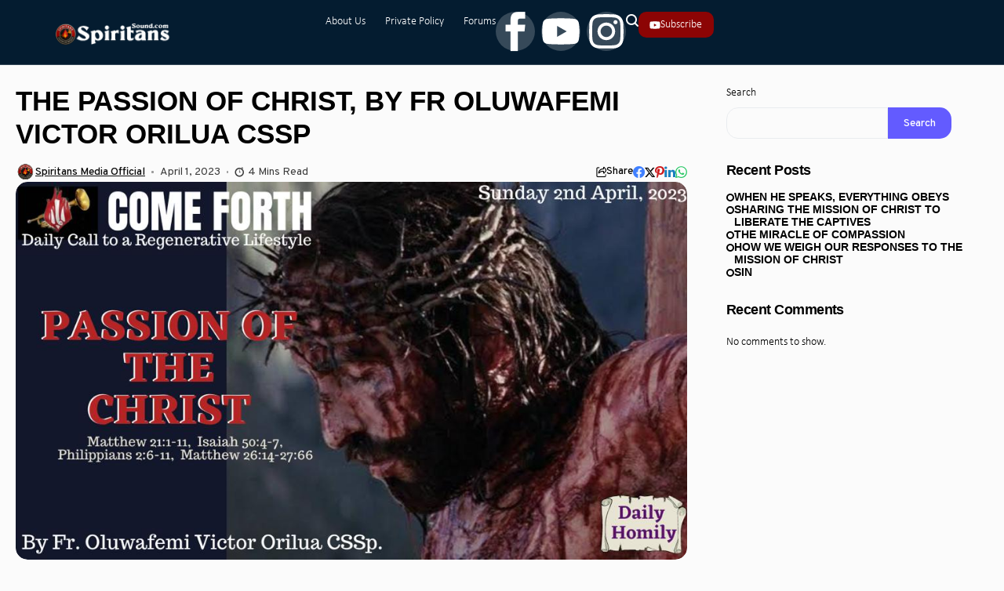

--- FILE ---
content_type: text/html; charset=UTF-8
request_url: https://www.spiritanssound.com/the-passion-of-christ-by-fr-oluwafemi-victor-orilua-cssp/
body_size: 30199
content:
<!DOCTYPE html>
<!--[if IE 9 ]><html class="ie ie9" dir="ltr" lang="en-US" prefix="og: https://ogp.me/ns#"><![endif]-->
   <html dir="ltr" lang="en-US" prefix="og: https://ogp.me/ns#">
      <head>
         <meta charset="UTF-8">
         <meta http-equiv="X-UA-Compatible" content="IE=edge">
         <meta name="viewport" content="width=device-width, initial-scale=1">
         <link rel="preconnect" href="https://fonts.gstatic.com" crossorigin><link rel="preload" as="style" onload="this.onload=null;this.rel='stylesheet'" id="bopea_fonts_url_preload" href="https://fonts.googleapis.com/css?family=Timmana%3A700%7COverpass%3A400%2C700%7COverpass%3A600%2C%2C500%2C500%2C400%2C&amp;display=swap" crossorigin><noscript><link rel="stylesheet" href="https://fonts.googleapis.com/css?family=Timmana%3A700%7COverpass%3A400%2C700%7COverpass%3A600%2C%2C500%2C500%2C400%2C&amp;display=swap"></noscript><link rel="profile" href="https://gmpg.org/xfn/11">
                  <title>THE PASSION OF CHRIST, By Fr Oluwafemi Victor Orilua CSSp - Spiritans Sound</title>

		<!-- All in One SEO Pro 4.8.3.2 - aioseo.com -->
	<meta name="description" content="HOMILY OF SUNDAY OF THE 6TH WEEK IN LENT Matthew 21:1-11, Isaiah 50:4-7, Philippians 2:6-11, Matthew 26:14-27:66 THEME: THE PASSION OF CHRIST Today, the church of Christ celebrates the Palm Sunday which centres on the sufferings of Christ according to the gospel of St Matthew. Jesus began making himself clearer to his disciples, knowing his" />
	<meta name="robots" content="max-image-preview:large" />
	<meta name="author" content="Spiritans Media Official"/>
	<link rel="canonical" href="https://www.spiritanssound.com/the-passion-of-christ-by-fr-oluwafemi-victor-orilua-cssp/" />
	<meta name="generator" content="All in One SEO Pro (AIOSEO) 4.8.3.2" />
		<meta property="og:locale" content="en_US" />
		<meta property="og:site_name" content="Spiritans Sound - My WordPress Blog" />
		<meta property="og:type" content="article" />
		<meta property="og:title" content="THE PASSION OF CHRIST, By Fr Oluwafemi Victor Orilua CSSp - Spiritans Sound" />
		<meta property="og:description" content="HOMILY OF SUNDAY OF THE 6TH WEEK IN LENT Matthew 21:1-11, Isaiah 50:4-7, Philippians 2:6-11, Matthew 26:14-27:66 THEME: THE PASSION OF CHRIST Today, the church of Christ celebrates the Palm Sunday which centres on the sufferings of Christ according to the gospel of St Matthew. Jesus began making himself clearer to his disciples, knowing his" />
		<meta property="og:url" content="https://www.spiritanssound.com/the-passion-of-christ-by-fr-oluwafemi-victor-orilua-cssp/" />
		<meta property="article:published_time" content="2023-04-01T17:23:50+00:00" />
		<meta property="article:modified_time" content="2023-04-01T17:23:50+00:00" />
		<meta name="twitter:card" content="summary_large_image" />
		<meta name="twitter:title" content="THE PASSION OF CHRIST, By Fr Oluwafemi Victor Orilua CSSp - Spiritans Sound" />
		<meta name="twitter:description" content="HOMILY OF SUNDAY OF THE 6TH WEEK IN LENT Matthew 21:1-11, Isaiah 50:4-7, Philippians 2:6-11, Matthew 26:14-27:66 THEME: THE PASSION OF CHRIST Today, the church of Christ celebrates the Palm Sunday which centres on the sufferings of Christ according to the gospel of St Matthew. Jesus began making himself clearer to his disciples, knowing his" />
		<script type="application/ld+json" class="aioseo-schema">
			{"@context":"https:\/\/schema.org","@graph":[{"@type":"BlogPosting","@id":"https:\/\/www.spiritanssound.com\/the-passion-of-christ-by-fr-oluwafemi-victor-orilua-cssp\/#blogposting","name":"THE PASSION OF CHRIST, By Fr Oluwafemi Victor Orilua CSSp - Spiritans Sound","headline":"THE PASSION OF CHRIST, By Fr Oluwafemi Victor Orilua CSSp","author":{"@id":"https:\/\/www.spiritanssound.com\/author\/media-official\/#author"},"publisher":{"@id":"https:\/\/www.spiritanssound.com\/#organization"},"image":{"@type":"ImageObject","url":"https:\/\/www.spiritanssound.com\/wp-content\/uploads\/2023\/03\/IMG-20230331-WA0005-1.jpg","width":1024,"height":576},"datePublished":"2023-04-01T18:23:50+00:00","dateModified":"2023-04-01T18:23:50+00:00","inLanguage":"en-US","mainEntityOfPage":{"@id":"https:\/\/www.spiritanssound.com\/the-passion-of-christ-by-fr-oluwafemi-victor-orilua-cssp\/#webpage"},"isPartOf":{"@id":"https:\/\/www.spiritanssound.com\/the-passion-of-christ-by-fr-oluwafemi-victor-orilua-cssp\/#webpage"},"articleSection":"Sunday Homilies"},{"@type":"BreadcrumbList","@id":"https:\/\/www.spiritanssound.com\/the-passion-of-christ-by-fr-oluwafemi-victor-orilua-cssp\/#breadcrumblist","itemListElement":[{"@type":"ListItem","@id":"https:\/\/www.spiritanssound.com#listItem","position":1,"name":"Home","item":"https:\/\/www.spiritanssound.com","nextItem":{"@type":"ListItem","@id":"https:\/\/www.spiritanssound.com\/category\/sunday-homilies\/#listItem","name":"Sunday Homilies"}},{"@type":"ListItem","@id":"https:\/\/www.spiritanssound.com\/category\/sunday-homilies\/#listItem","position":2,"name":"Sunday Homilies","item":"https:\/\/www.spiritanssound.com\/category\/sunday-homilies\/","nextItem":{"@type":"ListItem","@id":"https:\/\/www.spiritanssound.com\/the-passion-of-christ-by-fr-oluwafemi-victor-orilua-cssp\/#listItem","name":"THE PASSION OF CHRIST, By Fr Oluwafemi Victor Orilua CSSp"},"previousItem":{"@type":"ListItem","@id":"https:\/\/www.spiritanssound.com#listItem","name":"Home"}},{"@type":"ListItem","@id":"https:\/\/www.spiritanssound.com\/the-passion-of-christ-by-fr-oluwafemi-victor-orilua-cssp\/#listItem","position":3,"name":"THE PASSION OF CHRIST, By Fr Oluwafemi Victor Orilua CSSp","previousItem":{"@type":"ListItem","@id":"https:\/\/www.spiritanssound.com\/category\/sunday-homilies\/#listItem","name":"Sunday Homilies"}}]},{"@type":"Organization","@id":"https:\/\/www.spiritanssound.com\/#organization","name":"Spiritans Sound","description":"My WordPress Blog","url":"https:\/\/www.spiritanssound.com\/"},{"@type":"Person","@id":"https:\/\/www.spiritanssound.com\/author\/media-official\/#author","url":"https:\/\/www.spiritanssound.com\/author\/media-official\/","name":"Spiritans Media Official","image":{"@type":"ImageObject","@id":"https:\/\/www.spiritanssound.com\/the-passion-of-christ-by-fr-oluwafemi-victor-orilua-cssp\/#authorImage","url":"https:\/\/www.spiritanssound.com\/wp-content\/uploads\/2025\/07\/cropped-SpritansLogo-180x180.png","width":96,"height":96,"caption":"Spiritans Media Official"}},{"@type":"WebPage","@id":"https:\/\/www.spiritanssound.com\/the-passion-of-christ-by-fr-oluwafemi-victor-orilua-cssp\/#webpage","url":"https:\/\/www.spiritanssound.com\/the-passion-of-christ-by-fr-oluwafemi-victor-orilua-cssp\/","name":"THE PASSION OF CHRIST, By Fr Oluwafemi Victor Orilua CSSp - Spiritans Sound","description":"HOMILY OF SUNDAY OF THE 6TH WEEK IN LENT Matthew 21:1-11, Isaiah 50:4-7, Philippians 2:6-11, Matthew 26:14-27:66 THEME: THE PASSION OF CHRIST Today, the church of Christ celebrates the Palm Sunday which centres on the sufferings of Christ according to the gospel of St Matthew. Jesus began making himself clearer to his disciples, knowing his","inLanguage":"en-US","isPartOf":{"@id":"https:\/\/www.spiritanssound.com\/#website"},"breadcrumb":{"@id":"https:\/\/www.spiritanssound.com\/the-passion-of-christ-by-fr-oluwafemi-victor-orilua-cssp\/#breadcrumblist"},"author":{"@id":"https:\/\/www.spiritanssound.com\/author\/media-official\/#author"},"creator":{"@id":"https:\/\/www.spiritanssound.com\/author\/media-official\/#author"},"image":{"@type":"ImageObject","url":"https:\/\/www.spiritanssound.com\/wp-content\/uploads\/2023\/03\/IMG-20230331-WA0005-1.jpg","@id":"https:\/\/www.spiritanssound.com\/the-passion-of-christ-by-fr-oluwafemi-victor-orilua-cssp\/#mainImage","width":1024,"height":576},"primaryImageOfPage":{"@id":"https:\/\/www.spiritanssound.com\/the-passion-of-christ-by-fr-oluwafemi-victor-orilua-cssp\/#mainImage"},"datePublished":"2023-04-01T18:23:50+00:00","dateModified":"2023-04-01T18:23:50+00:00"},{"@type":"WebSite","@id":"https:\/\/www.spiritanssound.com\/#website","url":"https:\/\/www.spiritanssound.com\/","name":"Spiritans Sound","description":"My WordPress Blog","inLanguage":"en-US","publisher":{"@id":"https:\/\/www.spiritanssound.com\/#organization"}}]}
		</script>
		<!-- All in One SEO Pro -->

<meta name="dlm-version" content="5.1.6"><link rel='dns-prefetch' href='//fonts.googleapis.com' />
<link rel="alternate" title="oEmbed (JSON)" type="application/json+oembed" href="https://www.spiritanssound.com/wp-json/oembed/1.0/embed?url=https%3A%2F%2Fwww.spiritanssound.com%2Fthe-passion-of-christ-by-fr-oluwafemi-victor-orilua-cssp%2F" />
<link rel="alternate" title="oEmbed (XML)" type="text/xml+oembed" href="https://www.spiritanssound.com/wp-json/oembed/1.0/embed?url=https%3A%2F%2Fwww.spiritanssound.com%2Fthe-passion-of-christ-by-fr-oluwafemi-victor-orilua-cssp%2F&#038;format=xml" />
	    
    <meta name="description" content="HOMILY OF SUNDAY OF THE 6TH WEEK IN LENT Matthew 21:1-11, Isaiah 50:4-7, Philippians 2:6-11, Matthew 26:14-27:66 THEME: THE PASSION OF CHRIST Today, the church of Christ celebrates the Palm Sunday which centres on the sufferings of Christ according to the gospel of St Matthew. Jesus began making himself clearer to his disciples, knowing his [&hellip;]">
        
        <meta property="og:image" content="https://www.spiritanssound.com/wp-content/uploads/2023/03/IMG-20230331-WA0005-1.jpg">    
        
    <meta property="og:title" content="THE PASSION OF CHRIST, By Fr Oluwafemi Victor Orilua CSSp">
    <meta property="og:url" content="https://www.spiritanssound.com/the-passion-of-christ-by-fr-oluwafemi-victor-orilua-cssp/">
    <meta property="og:site_name" content="Spiritans Sound">	
        <meta property="og:description" content="HOMILY OF SUNDAY OF THE 6TH WEEK IN LENT Matthew 21:1-11, Isaiah 50:4-7, Philippians 2:6-11, Matthew 26:14-27:66 THEME: THE PASSION OF CHRIST Today, the church of Christ celebrates the Palm Sunday which centres on the sufferings of Christ according to the gospel of St Matthew. Jesus began making himself clearer to his disciples, knowing his [&hellip;]" />
	    	<meta property="og:type" content="article"/>
    <meta property="article:published_time" content="2023-04-01T17:23:50+00:00"/>
    <meta property="article:modified_time" content="2023-04-01T17:23:50+00:00"/>
    <meta name="author" content="Spiritans Media Official"/>
    <meta name="twitter:card" content="summary_large_image"/>
    <meta name="twitter:creator" content="@envato"/>
        <meta name="twitter:label1" content="Written by"/>
        <meta name="twitter:data1" content="Spiritans Media Official"/>
	<style id='wp-img-auto-sizes-contain-inline-css'>
img:is([sizes=auto i],[sizes^="auto," i]){contain-intrinsic-size:3000px 1500px}
/*# sourceURL=wp-img-auto-sizes-contain-inline-css */
</style>
<link rel='stylesheet' id='menu-icons-extra-css' href='https://www.spiritanssound.com/wp-content/plugins/menu-icons/css/extra.min.css?ver=0.13.19' media='all' />
<style id='wp-emoji-styles-inline-css'>

	img.wp-smiley, img.emoji {
		display: inline !important;
		border: none !important;
		box-shadow: none !important;
		height: 1em !important;
		width: 1em !important;
		margin: 0 0.07em !important;
		vertical-align: -0.1em !important;
		background: none !important;
		padding: 0 !important;
	}
/*# sourceURL=wp-emoji-styles-inline-css */
</style>
<link rel='stylesheet' id='wp-block-library-css' href='https://www.spiritanssound.com/wp-includes/css/dist/block-library/style.min.css?ver=6.9' media='all' />
<style id='wp-block-library-inline-css'>
/*wp_block_styles_on_demand_placeholder:69613c8d58c0a*/
/*# sourceURL=wp-block-library-inline-css */
</style>
<style id='classic-theme-styles-inline-css'>
/*! This file is auto-generated */
.wp-block-button__link{color:#fff;background-color:#32373c;border-radius:9999px;box-shadow:none;text-decoration:none;padding:calc(.667em + 2px) calc(1.333em + 2px);font-size:1.125em}.wp-block-file__button{background:#32373c;color:#fff;text-decoration:none}
/*# sourceURL=/wp-includes/css/classic-themes.min.css */
</style>
<link rel='stylesheet' id='uaf_client_css-css' href='https://www.spiritanssound.com/wp-content/uploads/useanyfont/uaf.css?ver=1758301074' media='all' />

<link rel='stylesheet' id='bopea_layout-css' href='https://www.spiritanssound.com/wp-content/themes/bopea/css/layout.css?ver=1.0.2' media='all' />
<link rel='stylesheet' id='bopea_style-css' href='https://www.spiritanssound.com/wp-content/themes/bopea/style.css?ver=1.0.2' media='all' />
<style id='bopea_style-inline-css'>
body.options_dark_skin{ --jl-logo-txt-color: #fff; --jl-logo-txt-side-color: #fff; --jl-logo-txt-foot-color: #fff; --jl-sh-bg: #fff; --jl-theme-head-color: #fff; --jl-single-head-color: #fff; --jl-single-h1-color: #fff; --jl-single-h2-color: #fff; --jl-single-h3-color: #fff; --jl-single-h4-color: #fff; --jl-single-h5-color: #fff; --jl-single-h6-color: #fff; --jl-main-color: #635bff; --jl-bg-color: #1b1b1b; --jl-boxbg-color: #010617; --jl-txt-color: #FFF; --jl-btn-bg: #454545; --jl-comment-btn-link: #454545; --jl-comment-btn-linkc: #FFF; --jlgdpr-bg: #222; --jlgdpr-color: #FFF; --jl-menu-bg: #000f45; --jl-menu-line-color: #2f2f2f; --jl-menu-color: #ffffff; --jl-menu-hcolor: #ffffff; --jl-sub-bg-color: #3b3a41; --jl-sub-menu-color: #FFF; --jl-sub-line-color: #464646; --jl-sub-item-bg: #333; --jl-sub-hcolor: #ffffff; --jl-logo-bg: #111; --jl-logo-color: #FFF; --jl-single-color: #FFF; --jl-single-link-color: #7118ff; --jl-single-link-hcolor: #7118ff; --jl-except-color: #ddd; --jl-meta-color: #ffffff; --jl-post-line-color: #414141; --jl-author-bg: #454545; --jl-foot-bg: #020D34; --jl-foot-color: #dcdcdc; --jl-foot-link: #ffffff; --jl-foot-hlink: #005aff; --jl-foot-head: #005aff; --jl-foot-line: rgba(136,136,136,0.15); } body.admin-bar{ --jl-stick-abar: 32px; } body{ --jl-canvas-w: 350px; --jl-logo-size: 32px; --jl-logo-size-mob: 30px; --jl-logo-txt-sps: ; --jl-logo-txt-color: #ffffff; --jl-logo-txt-side-color: #000; --jl-logo-txt-foot-color: #000; --jl-img-h: 60%; --jl-sh-bg: #000; --jl-theme-head-color: #000; --jl-single-head-color: #000; --jl-single-h1-color: #000; --jl-single-h2-color: #000; --jl-single-h3-color: #000; --jl-single-h4-color: #000; --jl-single-h5-color: #000; --jl-single-h6-color: #000; --jl-main-width: 1290px; --jl-boxed-p: 30px; --jl-main-color: #635bff; --jl-bg-color: #fbfbfb; --jl-boxbg-color: #FFF; --jl-txt-color: #000; --jl-txt-light: #FFF; --jl-btn-bg: #000; --jl-comment-btn-link: #F1F1F1; --jl-comment-btn-linkc: #000; --jl-desc-light: #ddd; --jl-meta-light: #ffffff; --jl-input-radius: 10px; --jl-input-size: 15px; --jl-button-radius: 15px; --jl-fnav-radius: 10px; --jl-menu-bg: #ffffff; --jl-menu-line-color: #eeeeee; --jl-menu-color: #000000; --jl-menu-hcolor: #000000; --jl-sub-bg-color: #ffffff; --jl-sub-menu-color: #0a0a0a; --jl-sub-line-color: #eeeeee; --jl-sub-m-radius: 8px; --jl-menu-ac-color: #f3f3f8; --jl-menu-ac-height: 3px; --jl-logo-bg: #FFF; --jl-logo-color: #000; --jl-pa-ach: 33px; --jl-pa-ach-excp: 16px; --jl-ache-4col: 25px; --jl-ache-3col: 35px; --jl-ache-2col: 35px; --jl-ach-excp: 15px; --jl-ach-ls-excp: 0em; --jl-ach-lh-excp: 1.5; --jl-excpt-row: 2; --jl-single-title-size: 35px; --jl-sub-title-s: 18px; --jl-subt-max: 100%; --jl-single-color: #282828; --jl-single-link-color: #7118ff; --jl-single-link-hcolor: #7118ff; --jl-except-color: #666; --jl-meta-color: #0a0a0a; --jl-post-line-color: #e9ecef; --jl-author-bg: rgba(136,136,136,0.1); --jl-post-related-size: 18px; --jl-foot-bg: #f9f9fa; --jl-foot-color: #0a0a0a; --jl-foot-link: #0a0a0a; --jl-foot-hlink: #005aff; --jl-foot-head: #000000; --jl-foot-line: rgba(136,136,136,0.15); --jl-foot-menu-col: 2; --jl-foot-title-size: 18px; --jl-foot-font-size: 14px; --jl-foot-copyright: 13px; --jl-foot-menu-size: 13px; --jl-body-font: Overpass, Verdana, Geneva, sans-serif; --jl-body-font-size: 14px; --jl-body-font-weight: 400; --jl-body-spacing: 0em; --jl-body-line-height: 1.5; --jl-logo-width: 110px; --jl-m-logo-width: 110px; --jl-s-logo-width: 110px; --jl-fot-logo-width: 110px; --jl-title-font: Timmana, Verdana, Geneva, sans-serif; --jl-title-font-weight: 700; --jl-title-transform: uppercase; --jl-title-space: 0em; --jl-title-line-height: 1.2; --jl-title-line-h: 1px; --jl-content-font-size: 17px; --jl-content-spacing: 0em; --jl-content-line-height: 1.6; --jl-sec-menu-height: 90px; --jl-stick-space: 20px; --jl-stick-abar: 0px; --jl-stick-abmob: 46px; --jl-menu-font: Overpass, Verdana, Geneva, sans-serif; --jl-menu-font-size: 16px; --jl-menu-font-weight: 600; --jl-menu-transform: capitalize; --jl-menu-space: 0px; --jl-spacing-menu: 25px; --jl-submenu-font-size: 14px; --jl-submenu-font-weight: 500; --jl-submenu-transform: capitalize; --jl-submenu-space: 0em; --jl-sub-item-bg: #f3f3f8; --jl-sub-hcolor: #000000; --jl-cat-font-size: 12px; --jl-cat-font-weight: 500; --jl-cat-font-space: 0em; --jl-cat-transform: capitalize; --jl-meta-font-size: 13px; --jl-meta-font-ssize: 14px; --jl-meta-font-weight: 400; --jl-meta-a-font-weight: 500; --jl-meta-font-space: 0px; --jl-meta-transform: capitalize; --jl-button-font-size: 14px; --jl-button-font-weight: 500; --jl-button-transform: capitalize; --jl-button-space: 0em; --jl-loadmore-font-size: 14px; --jl-loadmore-font-weight: 600; --jl-loadmore-transform: capitalize; --jl-loadmore-space: 0em; --jl-border-rounded: 15px; --jl-top-rounded: 10px; --jlgdpr-width: 350px; --jlgdpr-space: 20px; --jlgdpr-radius: 10px; --jlgdpr-padding: 20px; --jlgdpr-pos: flex-start; --jl-cookie-des-size: 13px; --jl-cookie-btn-size: 13px; --jlgdpr-btn: 5px; --jl-cookie-btn-space: 0em; --jl-cookie-btn-transform: capitalize; --jlgdpr-bg: #fff; --jlgdpr-color: #000; --jl-widget-fsize: 18px; --jl-widget-space: -0.03em; --jl-widget-transform: capitalize; }   .jl_tline .jl_fe_title a, .jl_tline .jl_wc_title a, .jl_tline .woocommerce-loop-product__title a, .jl_tline .jl_navpost .jl_cpost_title, .jl_bgt .jl_fe_title a, .jl_bgt .jl_wc_title a, .jl_bgt .woocommerce-loop-product__title a, .jl_bgt .jl_navpost .jl_cpost_title{ display: inline !important; } body.options_dark_skin #jl_sb_nav{ --jl-bg-color: #010617; --sect-t-color: #fff; --jl-txt-color: #fff; --jl-meta-color: #ddd; --jl-post-line-color: #303041; --jl-theme-head-color: var(--sect-t-color); } #jl_sb_nav{ --jl-bg-color: #ffffff; --sect-t-color: #000; --jl-txt-color: #000; --jl-meta-color: #0a0a0a; --jl-post-line-color: #e9ecef; --jl-theme-head-color: var(--sect-t-color); } .jl_sh_ctericons.jlshcolor li, .jl_sh_ctericons.jlshsc li{ display: flex; align-items: center; } .jl_sh_ctericons.jlshcolor .jl_sh_i, .jl_sh_ctericons.jlshsc .jl_sh_i{ display: flex; } .jl_encanw #jl_sb_nav .logo_small_wrapper a img.jl_logo_n{ opacity: 0; } .jl_encanw #jl_sb_nav .logo_small_wrapper a img.jl_logo_w{ opacity: 1; } .jl_enhew .jlc-hmain-in .logo_small_wrapper a img.jl_logo_n{ opacity: 0; } .jl_enhew .jlc-hmain-in .logo_small_wrapper a img.jl_logo_w{ opacity: 1; } .jl_enstew .jlc-stick-main-in .logo_small_wrapper a img.jl_logo_n{ opacity: 0; } .jl_enstew .jlc-stick-main-in .logo_small_wrapper a img.jl_logo_w{ opacity: 1; } .jl_ovt{ height: 1px; visibility: hidden; margin: 0px; padding: 0px; } .jl_ads_wrap_sec.jl_head_adsab{align-items:center;}.jl_ads_wrap_sec.jl_head_adsbl{margin-top: 40px; align-items:center;}.jl_ads_wrap_sec.jl_con_adsab{align-items:center;}.jl_ads_wrap_sec.jl_con_adsbl{align-items:center;}.jl_ads_wrap_sec.jl_auth_adsab{margin-top: 40px; align-items:center;}.jl_ads_wrap_sec.jl_auth_adsbl{align-items:center;}.jl_ads_wrap_sec.jl_rel_adsab{align-items:center;}.jl_ads_wrap_sec.jl_rel_adsbl{align-items:center;}.jl_ads_wrap_sec.jl_foot_adsab{margin-bottom: 40px; align-items:center;}.jl_ads_wrap_sec.jl_foot_adsbl{padding: 40px 0px; align-items:center;}.jl_imgw:hover .jl_imgin img, .jl_ov_el:hover .jl_imgin img, .jl_box_info:hover .jl_box_bg img{transform: scale(1.01);}.jlac_smseah.active_search_box{ overflow: unset; } .jlac_smseah.active_search_box .search_header_wrapper .jli-search{ transform: scale(.9); } .jlac_smseah.active_search_box .search_header_wrapper .jli-search:before{ font-family: "jl_font" !important; content: "\e906" !important; } .jl_shwp{ display: flex; height: 100%; } .jl_ajse{ position: absolute !important; background: var(--jl-sub-bg-color); width: 350px; top: 100% !important; right: 0px; left: auto; padding: 15px 20px; height: unset; box-shadow: 0 0 25px 0 rgba(0,0,0,.08); border-radius: var(--jl-sub-m-radius, 8px); transform: translateY(-0.6rem); } .jl_ajse .searchform_theme{ padding: 0px; float: none !important; position: unset; transform: unset; display: flex; align-items: center; justify-content: space-between; border-radius: 0px; border-bottom: 0px !important; } .jl_ajse .jl_search_head{ width: 100%; display: flex; flex-direction: column; } .jl_ajse.search_form_menu_personal .searchform_theme .search_btn{ float: none; border: 0px !important; height: 30px; font-size: 14px; color: var(--jl-sub-menu-color) !important; } .jl_ajse .jl_shnone{ font-size: 14px; margin: 0px; } .jl_ajse.search_form_menu_personal .searchform_theme .search_btn::-webkit-input-placeholder{ color: var(--jl-sub-menu-color) !important; } .jl_ajse.search_form_menu_personal .searchform_theme .search_btn::-moz-placeholder{ color: var(--jl-sub-menu-color) !important; } .jl_ajse.search_form_menu_personal .searchform_theme .search_btn:-ms-input-placeholder{ color: var(--jl-sub-menu-color) !important; } .jl_ajse.search_form_menu_personal .searchform_theme .search_btn:-moz-placeholder{ color: var(--jl-sub-menu-color) !important; } .jl_ajse .searchform_theme .button{ height: 30px; position: unset; padding: 0px 12px !important; background: var(--jl-main-color) !important; border-radius: 4px; text-transform: capitalize; font-weight: var(--jl-button-font-weight); font-size: 14px; width: auto; letter-spacing: var(--jl-submenu-space); } .jlc-hmain-w.jl_base_menu .jl_ajse .searchform_theme .button i.jli-search, .jlc-stick-main-w .jl_ajse .searchform_theme .button i.jli-search{ color: #fff !important; font-size: 12px; } .jl_ajse .jl_search_wrap_li{ --jl-img-space: 10px; --jl-img-w: 90px; --jl-smimg-h: 70px; --jl-h-align: left; --jl-t-size: 14px; --jl-txt-color: var(--jl-sub-menu-color) !important; --jl-meta-color: var(--jl-sub-menu-color) !important; --jlrow-gap: 15px; --jl-img-m: 13px; --jl-post-line-color: transparent; } .jl_ajse .jl_search_wrap_li .jl-donut-front{ top: 0px; right: 0px; } .jl_ajse .jl_search_wrap_li .jl_grid_wrap_f{ width: 100%; display: grid; overflow: hidden; grid-template-columns: repeat(1,minmax(0,1fr)); grid-row-gap: var(--jlrow-gap); border-top: 2px solid var(--jl-sub-line-color); padding-top: 20px; margin-top: 10px; margin-bottom: 6px; } .jl_ajse .jl_post_meta{ opacity: .5; margin-top: 5px !important; } .jl_ajse .jl_post_meta .jl_author_img_w, .jl_ajse .jl_post_meta .post-date:before{ display: none; } .jl_item_bread i{font-size: inherit;} .logo_link, .logo_link:hover{ font-family: var(--jl-title-font); font-weight: var(--jl-title-font-weight); text-transform: var(--jl-title-transform); letter-spacing: var(--jl-logo-txt-sps); line-height: var(--jl-title-line-height); font-size: var(--jl-logo-size); color: var(--jl-logo-txt-color); } @media only screen and (max-width: 767px) { .logo_link, .logo_link:hover{ font-size: var(--jl-logo-size-mob); } } .logo_link > h1, .logo_link > span{ font-size: inherit; color: var(--jl-logo-txt-color); } .jl_mobile_nav_inner .logo_link, .jl_mobile_nav_inner .logo_link:hover{ color: var(--jl-logo-txt-side-color); } .jl_ft_cw .logo_link, .jl_ft_cw .logo_link:hover{ color: var(--jl-logo-txt-foot-color); } body, p, .jl_fe_des{ letter-spacing: var(--jl-body-spacing); } .jl_content, .jl_content p{ font-size: var(--jl-content-font-size); line-height: var(--jl-content-line-height); letter-spacing: var(--jl-content-spacing); } .jl_lb3 .jl_cat_lbl, .jl_lb4 .jl_cat_lbl, .jl_lb5 .jl_cat_lbl, .jl_lb6 .jl_cat_lbl, .jl_lb7 .jl_cat_lbl{ padding: 6px 10px !important; border-radius: 8px !important; } .jlc-container, .jl_shead_tpl4.jl_shead_mix10 .jl_fe_text{max-width: 1290px;} .jl_sli_in .jl_sli_fb{order: 1;} .jl_sli_in .jl_sli_tw{order: 2;} .jl_sli_in .jl_sli_pi{order: 3;} .jl_sli_in .jl_sli_din{order: 4;} .jl_sli_in .jl_sli_wapp{order: 5;} .jl_sli_in .jl_sli_tele{order: 6;} .jl_sli_in .jl_sli_tumblr{order: 7;} .jl_sli_in .jl_sli_line{order: 7;} .jl_sli_in .jl_sli_mil{order: 7;}  .post_sw .jl_sli_in .jl_sli_tele, .jlp_hs .jl_sli_in .jl_sli_tele{display: none !important;}  .post_sw .jl_sli_in .jl_sli_tumblr, .jlp_hs .jl_sli_in .jl_sli_tumblr{display: none !important;} .post_sw .jl_sli_in .jl_sli_line, .jlp_hs .jl_sli_in .jl_sli_line{display: none !important;}  .post_sw .jl_sli_in .jl_sli_mil, .jlp_hs .jl_sli_in .jl_sli_mil{display: none !important;}  .jl_enltxt .logo_small_wrapper_table .logo_small_wrapper .logo_link *{ max-width: unset; width: unset; } .logo_small_wrapper_table .logo_small_wrapper a .jl_logo_w { position: absolute;top: 0px;left: 0px;opacity: 0; } .logo_small_wrapper_table .logo_small_wrapper .logo_link *{ max-width: var(--jl-logo-width); width: var(--jl-logo-width); } .jl_sleft_side .jl_smmain_side{ order: 1; padding-left: 20px; padding-right: 30px; } .jl_sleft_side .jl_smmain_con{ order: 2; } .jl_rd_wrap{ top: 0; } .jl_rd_read{ height: 5px; background-color: #8100ff; background-image: linear-gradient(to right, #ae5eff 0%, #8100ff 100%); } .jl_view_none{display: none !important;} .jl_sifea_img, .jl_smmain_w .swiper-slide-inner{ border-radius: var(--jl-border-rounded); overflow: hidden; } .jl_shead_mix12 .jl_ov_layout, .jl_shead_mix10 .jl_ov_layout, .jl_shead_mix9 .jl_ov_layout{ border-radius: 0px; }   .jl_fot_gwp{ display: flex; width: 100%; justify-content: space-between; align-items: center; margin-top: 25px; } .jl_fot_gwp .jl_post_meta{ margin-top: 0px !important; } .jl_ma_layout .jl-ma-opt:nth-child(2) .jl_fot_gwp .jl_post_meta{ margin-top: 13px !important; } @media only screen and (min-width: 769px) { .jl_ma_layout .jl-ma-opt:nth-child(2) .jl_fot_gwp .jl_post_meta{ margin-top: 0px !important; } } .jl_fot_gwp .jl_fot_sh{ display: flex; } .jl_fot_gwp .jl_fot_sh > span{ display: flex; align-items: center; font-size: 14px; color: #B5B5B5; } .jl_fot_gwp .jl_fot_sh .jl_book_mark.jl_saved_p{ color: var(--jl-main-color); } .jl_fot_gwp .jl_fot_sh .jl_book_mark.jl_saved_p .jli-icon_save:before{ content: "\e901"; } .jl_fot_gwp .jl_fot_sh .jl_fot_share_i{ margin-left: 13px; } .jls_tooltip { position: relative; display: inline-block; cursor: pointer; } .jls_tooltip .jls_tooltip_w{ visibility: hidden; position: absolute; z-index: 1; opacity: 0; transition: opacity .3s; } .jls_tooltip:hover .jls_tooltip_w{ visibility: visible; opacity: 1; } .jls_tooltip .jls_tooltiptext { position: relative; display: flex; text-align: center; padding: 0px; justify-content: center; } .jl_ov_el .jls_tooltip .jls_tooltiptext{ --jl-sh-bg: #fff; } .jls_tooltip-top { padding-bottom: 10px !important; bottom: 100%; left: 50%; margin-left: -50px; } .jls_tooltiptext .jls_tooltip_in{ position: relative; z-index: 2; background: var(--jl-sh-bg); padding: 5px 0px; font-weight: 400; border-radius: 7px; } .jls_tooltip_in .jl_sli_line.jl_shli{ display: none !important; } .jls_tooltip > svg{ width: 0.93em; height: 0.93em; } .jls_tooltip > i{ font-size: 90%; } .jl_share_l_bg .jls_tooltiptext .jl_sli_in{ gap: 3px !important; display: flex; } .jls_tooltip-top .jls_tooltiptext::after { content: ""; position: absolute; bottom: -2px; right: 5px; width: 10px; height: 10px; margin-left: -5px; background-color: var(--jl-sh-bg); z-index: 1; transform: rotate(45deg); } .jl_fot_share_i .jls_tooltip_w{ width: auto; margin-left: 0px; right: 0px; bottom: auto; right: 1px; top: -46px; left: auto; } .jl_fot_share_i .jls_tooltip_w:before{ display:none; } .jl_fot_share_i .jls_tooltip_in{ padding: 6px 8px !important; } .jl_fot_share_i .jls_tooltip_in .post_sw{ display: block; width: auto; } .jl_fot_share_i.jl_share_l_bg.jls_tooltip{ z-index: 10; display: none; margin-left: var(--jl-sh-lp, auto); } .jl_fot_share_i.jl_share_l_bg.jls_tooltip:before{ display: none; } .jls_tooltiptext .jl_shli a{ flex: 0 0 25px; width: 25px !important; height: 25px !important; font-size: 12px !important; display: flex !important; align-items: center !important; justify-content: center !important; color: #fff !important } .jls_tooltiptext .jl_shli:before{ display: none; } .jl_share_l_bg .jls_tooltiptext .jl_sli_in .jl_shli a{ border-radius: 7px !important; color: #fff !important; transition: unset; text-decoration: none !important; } .jls_tooltiptext .single_post_share_icon_post li a i{ margin: 0px; } .jl_fot_gwp .jl_fot_sh .jl_fot_save > i, .jl_fot_gwp .jl_fot_sh .jl_fot_share_i > i{ transition: opacity 0.2s ease 0s; } .jl_fot_gwp .jl_fot_sh .jl_fot_save:hover > i, .jl_fot_gwp .jl_fot_sh .jl_fot_share_i:hover > i{ color: var(--jl-main-color); }   .jl_home_bw .image-post-thumb{ margin-bottom: 30px; } .cat-item-16 span{background: #00ab4a}.jl_cat_cid_16{--jl-catc-bg: #00ab4a !important;}.jl_cat_opt4 .jl_cat_opt_w.jl_cat_cid_16{--jl-catb-bg: #00ab4a !important;}.jl_f_cat .jl_cat16{--jl-cat-sk: #00ab4a;}.cat-item-17 span{background: #eab308}.jl_cat_cid_17{--jl-catc-bg: #eab308 !important;}.jl_cat_opt4 .jl_cat_opt_w.jl_cat_cid_17{--jl-catb-bg: #eab308 !important;}.jl_f_cat .jl_cat17{--jl-cat-sk: #eab308;}.cat-item-18 span{background: #eab308}.jl_cat_cid_18{--jl-catc-bg: #eab308 !important;}.jl_cat_opt4 .jl_cat_opt_w.jl_cat_cid_18{--jl-catb-bg: #eab308 !important;}.jl_f_cat .jl_cat18{--jl-cat-sk: #eab308;}.cat-item-19 span{background: #ec4899}.jl_cat_cid_19{--jl-catc-bg: #ec4899 !important;}.jl_cat_opt4 .jl_cat_opt_w.jl_cat_cid_19{--jl-catb-bg: #ec4899 !important;}.jl_f_cat .jl_cat19{--jl-cat-sk: #ec4899;}.cat-item-20 span{background: #ef4444}.jl_cat_cid_20{--jl-catc-bg: #ef4444 !important;}.jl_cat_opt4 .jl_cat_opt_w.jl_cat_cid_20{--jl-catb-bg: #ef4444 !important;}.jl_f_cat .jl_cat20{--jl-cat-sk: #ef4444;}.cat-item-21 span{background: #635bff}.jl_cat_cid_21{--jl-catc-bg: #635bff !important;}.jl_cat_opt4 .jl_cat_opt_w.jl_cat_cid_21{--jl-catb-bg: #635bff !important;}.jl_f_cat .jl_cat21{--jl-cat-sk: #635bff;}h1, h2, h3, h4, h5, h6, h1 a, h2 a, h3 a, h4 a, h5 a, h6 a{ color: var(--jl-theme-head-color); } .jl_shead_tpl1 .jl_head_title, .jl_single_tpl6 .jl_shead_tpl1 .jl_head_title, .jl_shead_mix13 .jl_head_title{ color: var(--jl-single-head-color); } .jl_content h1, .content_single_page h1, .jl_content h1 a, .content_single_page h1 a, .jl_content h1 a:hover, .content_single_page h1 a:hover{color: var(--jl-single-h1-color);} .jl_content h2, .content_single_page h2, .jl_content h2 a, .content_single_page h2 a, .jl_content h2 a:hover, .content_single_page h2 a:hover{color: var(--jl-single-h2-color);} .jl_content h3, .content_single_page h3, .jl_content h3 a, .content_single_page h3 a, .jl_content h3 a:hover, .content_single_page h3 a:hover{color: var(--jl-single-h3-color);} .jl_content h4, .content_single_page h4, .jl_content h4 a, .content_single_page h4 a, .jl_content h4 a:hover, .content_single_page h4 a:hover{color: var(--jl-single-h4-color);} .jl_content h5, .content_single_page h5, .jl_content h5 a, .content_single_page h5 a, .jl_content h5 a:hover, .content_single_page h5 a:hover{color: var(--jl-single-h5-color);} .jl_content h6, .content_single_page h6, .jl_content h6 a, .content_single_page h6 a, .jl_content h6 a:hover, .content_single_page h6 a:hover{color: var(--jl-single-h6-color);}  .jl_content h1, .content_single_page h1, .jl_content h2, .content_single_page h2, .jl_content h3, .content_single_page h3, .jl_content h4, .content_single_page h4, .jl_content h5, .content_single_page h5, .jl_content h6, .content_single_page h6{ text-transform: none; letter-spacing: 0em; line-height: 1.2; } @media only screen and (min-width: 1025px) { .jl-h-d{display: none;}     .jl_content h1, .content_single_page h1{font-size: 40px;}     .jl_content h2, .content_single_page h2{font-size: 32px;}     .jl_content h3, .content_single_page h3{font-size: 28px;}     .jl_content h4, .content_single_page h4{font-size: 24px;}     .jl_content h5, .content_single_page h5{font-size: 20px;}     .jl_content h6, .content_single_page h6{font-size: 16px;} } @media only screen and (min-width:768px) and (max-width:1024px) { body{ --jl-single-title-size: 34px; --jl-sub-title-s: 18px; --jl-sg-ext: 0px; --jl-ach-excp: 15px; }     .jl-h-t{display: none;}     .jl_content h1, .content_single_page h1{font-size: 40px;}     .jl_content h2, .content_single_page h2{font-size: 32px;}     .jl_content h3, .content_single_page h3{font-size: 28px;}     .jl_content h4, .content_single_page h4{font-size: 24px;}     .jl_content h5, .content_single_page h5{font-size: 20px;}     .jl_content h6, .content_single_page h6{font-size: 16px;}     body, p{ font-size: 15px}     .jl_content, .jl_content p{ font-size: 15px} } @media only screen and (max-width: 768px) { body{ --jl-single-title-size: 26px; --jl-sub-title-s: 18px; --jl-sg-ext: 0px; --jl-pa-ach: 30px; --jl-pa-ach-excp: 15px; --jl-ach-excp: 13px; --jl-ache-4col: 25px; --jl-ache-3col: 25px; --jl-ache-2col: 25px; --jl-ache-title: 20px; --jl-stp: 30px; --jl-sbp: 30px; --jl-jl-achspc: 30px; --jl-post-related-size: 17px; }     .jl_achv_tpl_list .jl_fli_wrap .jl_li_in{ --jl-img-w: 100%; --jl-img-space: 20px; --jl-img-h: 56.25%; }     .jl-h-m{display: none;}     .jl_content h1, .content_single_page h1{font-size: 40px;}     .jl_content h2, .content_single_page h2{font-size: 32px;}     .jl_content h3, .content_single_page h3{font-size: 28px;}     .jl_content h4, .content_single_page h4{font-size: 24px;}     .jl_content h5, .content_single_page h5{font-size: 20px;}     .jl_content h6, .content_single_page h6{font-size: 16px;}     body, p, .jl_fe_des{ font-size: 15px}     .jl_content, .jl_content p{ font-size: 15px}     .jl_ajse{width: 300px;}     }
/*# sourceURL=bopea_style-inline-css */
</style>
<link rel='stylesheet' id='glightbox-css' href='https://www.spiritanssound.com/wp-content/themes/bopea/css/glightbox.min.css?ver=1.0.2' media='all' />
<link rel='stylesheet' id='swiper-css' href='https://www.spiritanssound.com/wp-content/plugins/elementor/assets/lib/swiper/v8/css/swiper.min.css?ver=8.4.5' media='all' />
<link rel='stylesheet' id='elementor-frontend-css' href='https://www.spiritanssound.com/wp-content/plugins/elementor/assets/css/frontend.min.css?ver=3.33.0' media='all' />
<link rel='stylesheet' id='elementor-post-24815-css' href='https://www.spiritanssound.com/wp-content/uploads/elementor/css/post-24815.css?ver=1765183426' media='all' />
<link rel='stylesheet' id='elementor-post-22453-css' href='https://www.spiritanssound.com/wp-content/uploads/elementor/css/post-22453.css?ver=1765183426' media='all' />
<link rel='stylesheet' id='elementor-post-22143-css' href='https://www.spiritanssound.com/wp-content/uploads/elementor/css/post-22143.css?ver=1765183427' media='all' />
<link rel='stylesheet' id='elementor-post-12383-css' href='https://www.spiritanssound.com/wp-content/uploads/elementor/css/post-12383.css?ver=1765183427' media='all' />
<link rel='stylesheet' id='elementor-gf-local-roboto-css' href='https://www.insidernews.uk/wp-content/uploads/elementor/google-fonts/css/roboto.css?ver=1751636383' media='all' />
<link rel='stylesheet' id='elementor-gf-local-overpass-css' href='https://www.insidernews.uk/wp-content/uploads/elementor/google-fonts/css/overpass.css?ver=1751650166' media='all' />
<link rel='stylesheet' id='elementor-icons-skb_cife-elegant-icon-css' href='https://www.spiritanssound.com/wp-content/plugins/skyboot-custom-icons-for-elementor/assets/css/elegant.css?ver=1.1.0' media='all' />
<script src="https://www.spiritanssound.com/wp-includes/js/jquery/jquery.min.js?ver=3.7.1" id="jquery-core-js"></script>
<script src="https://www.spiritanssound.com/wp-includes/js/jquery/jquery-migrate.min.js?ver=3.4.1" id="jquery-migrate-js"></script>
<link rel="https://api.w.org/" href="https://www.spiritanssound.com/wp-json/" /><link rel="alternate" title="JSON" type="application/json" href="https://www.spiritanssound.com/wp-json/wp/v2/posts/3328" /><link rel="EditURI" type="application/rsd+xml" title="RSD" href="https://www.spiritanssound.com/xmlrpc.php?rsd" />
<meta name="generator" content="WordPress 6.9" />
<link rel='shortlink' href='https://www.spiritanssound.com/?p=3328' />
<meta name="generator" content="Elementor 3.33.0; features: e_font_icon_svg, additional_custom_breakpoints; settings: css_print_method-external, google_font-enabled, font_display-swap">
			<style>
				.e-con.e-parent:nth-of-type(n+4):not(.e-lazyloaded):not(.e-no-lazyload),
				.e-con.e-parent:nth-of-type(n+4):not(.e-lazyloaded):not(.e-no-lazyload) * {
					background-image: none !important;
				}
				@media screen and (max-height: 1024px) {
					.e-con.e-parent:nth-of-type(n+3):not(.e-lazyloaded):not(.e-no-lazyload),
					.e-con.e-parent:nth-of-type(n+3):not(.e-lazyloaded):not(.e-no-lazyload) * {
						background-image: none !important;
					}
				}
				@media screen and (max-height: 640px) {
					.e-con.e-parent:nth-of-type(n+2):not(.e-lazyloaded):not(.e-no-lazyload),
					.e-con.e-parent:nth-of-type(n+2):not(.e-lazyloaded):not(.e-no-lazyload) * {
						background-image: none !important;
					}
				}
			</style>
			<link rel="icon" href="https://www.spiritanssound.com/wp-content/uploads/2025/07/cropped-SpritansLogo-32x32.png" sizes="32x32" />
<link rel="icon" href="https://www.spiritanssound.com/wp-content/uploads/2025/07/cropped-SpritansLogo-192x192.png" sizes="192x192" />
<link rel="apple-touch-icon" href="https://www.spiritanssound.com/wp-content/uploads/2025/07/cropped-SpritansLogo-180x180.png" />
<meta name="msapplication-TileImage" content="https://www.spiritanssound.com/wp-content/uploads/2025/07/cropped-SpritansLogo-270x270.png" />
         
      </head>
      <body class="wp-singular post-template-default single single-post postid-3328 single-format-standard wp-embed-responsive wp-theme-bopea jl_cbgca jlac_smseah jl_spop_single1 jl_share_l_bg jl_mb_nav_pos_left logo_foot_white jl_weg_title jl_sright_side jl_nav_stick jl_nav_active jl_nav_slide mobile_nav_class is-lazyload   jl_en_day_night jl-has-sidebar jl_tline jl_sticky_smart elementor-default elementor-kit-27120">
                 <div data-rocket-location-hash="c3875796abf2d7cab8b6ada594fc7f39" class="options_layout_wrapper jl_clear_at">
         <div data-rocket-location-hash="ad4b1f69c78a88d1af36179c16f53ea4" class="options_layout_container tp_head_off">
         <header data-rocket-location-hash="dda7a01b5f8445fb414980a862e55d7d" class="jlc-hmain-w jlh-e jl_base_menu jl_md_main">
    		<div data-elementor-type="wp-post" data-elementor-id="22453" class="elementor elementor-22453">
				<div class="elementor-element elementor-element-3a767dbb elementor-hidden-desktop elementor-hidden-tablet e-flex e-con-boxed e-con e-parent" data-id="3a767dbb" data-element_type="container" data-settings="{&quot;background_background&quot;:&quot;classic&quot;}">
					<div class="e-con-inner">
		<div class="elementor-element elementor-element-6fc2f510 e-con-full e-flex e-con e-child" data-id="6fc2f510" data-element_type="container">
				<div class="elementor-element elementor-element-f8a9760 elementor-widget elementor-widget-bopea-mobile-menu" data-id="f8a9760" data-element_type="widget" data-widget_type="bopea-mobile-menu.default">
				<div class="elementor-widget-container">
					       <div class="menu_mobile_icons_wrap">
       <div class="menu_mobile_icons">
                    <div class="jlm_w"><span class="jlma"></span><span class="jlmb"></span><span class="jlmc"></span></div>
                  </div>
      </div>
    				</div>
				</div>
				<div class="elementor-element elementor-element-a146572 elementor-widget elementor-widget-bopea-section-logo" data-id="a146572" data-element_type="widget" data-widget_type="bopea-section-logo.default">
				<div class="elementor-widget-container">
					        <div class="logo_small_wrapper_table">
            <div class="logo_small_wrapper">
                                <a class="logo_link" href="https://www.spiritanssound.com/" aria-label="Spiritans Sound">
                                <span>
                                                <img class="jl_logo_n" src="https://www.spiritanssound.com/wp-content/uploads/2024/07/SpiritansSoundLOGODesktop-4.png" width="358" height="64" alt="Spiritans Sound" />
                                                                        <img class="jl_logo_w" src="https://www.spiritanssound.com/wp-content/uploads/2024/07/SpiritansSoundLOGODesktop-4.png" width="358" height="64" alt="Spiritans Sound" />
                                            </span>
                </a>
            </div>
        </div>
    				</div>
				</div>
				</div>
		<div class="elementor-element elementor-element-2be8d815 e-con-full e-flex e-con e-child" data-id="2be8d815" data-element_type="container">
				<div class="elementor-element elementor-element-3d66f24 elementor-widget elementor-widget-bopea-search-button" data-id="3d66f24" data-element_type="widget" data-widget_type="bopea-search-button.default">
				<div class="elementor-widget-container">
					        <div class="jl_shwp">
        <div class="search_header_wrapper jlce-seach search_form_menu_personal_click">        
                            <i class="jli-search"></i>
                            </div>
                <div class="jl_ajse search_form_menu_personal">
                <div class="jl_search_head jl_search_list">
                        <form method="get" class="searchform_theme" action="https://www.spiritanssound.com/">
    <input type="text" placeholder="Type to search..." value="" name="s" class="search_btn" />
    <button type="submit" class="button"><span class="jl_sebtn">Search</span></button>
</form>                                
                        <div class="jl_search_box_li"></div>
                </div>
        </div>
                </div>
        				</div>
				</div>
				<div class="elementor-element elementor-element-acf7f53 elementor-mobile-align-center elementor-widget elementor-widget-button" data-id="acf7f53" data-element_type="widget" data-widget_type="button.default">
										<a class="elementor-button elementor-button-link elementor-size-sm" href="https://youtube.com/@oluwafemioriluacssp?si=268W_nC4vbg-le0l">
						<span class="elementor-button-content-wrapper">
						<span class="elementor-button-icon">
				<svg aria-hidden="true" class="e-font-icon-svg e-fab-youtube" viewBox="0 0 576 512" xmlns="http://www.w3.org/2000/svg"><path d="M549.655 124.083c-6.281-23.65-24.787-42.276-48.284-48.597C458.781 64 288 64 288 64S117.22 64 74.629 75.486c-23.497 6.322-42.003 24.947-48.284 48.597-11.412 42.867-11.412 132.305-11.412 132.305s0 89.438 11.412 132.305c6.281 23.65 24.787 41.5 48.284 47.821C117.22 448 288 448 288 448s170.78 0 213.371-11.486c23.497-6.321 42.003-24.171 48.284-47.821 11.412-42.867 11.412-132.305 11.412-132.305s0-89.438-11.412-132.305zm-317.51 213.508V175.185l142.739 81.205-142.739 81.201z"></path></svg>			</span>
									<span class="elementor-button-text">Subscribe</span>
					</span>
					</a>
								</div>
				</div>
					</div>
				</div>
		<div class="elementor-element elementor-element-1df62b8 elementor-hidden-mobile e-flex e-con-boxed e-con e-parent" data-id="1df62b8" data-element_type="container" data-settings="{&quot;background_background&quot;:&quot;classic&quot;}">
					<div class="e-con-inner">
		<div class="elementor-element elementor-element-1a2cb05 e-con-full e-flex e-con e-child" data-id="1a2cb05" data-element_type="container">
				<div class="elementor-element elementor-element-d62b21f elementor-widget elementor-widget-bopea-section-logo" data-id="d62b21f" data-element_type="widget" data-widget_type="bopea-section-logo.default">
				<div class="elementor-widget-container">
					        <div class="logo_small_wrapper_table">
            <div class="logo_small_wrapper">
                                <a class="logo_link" href="https://www.spiritanssound.com/" aria-label="Spiritans Sound">
                                <span>
                                                <img class="jl_logo_n" src="https://www.spiritanssound.com/wp-content/uploads/2024/07/SpiritansSoundLOGODesktop-4.png" width="358" height="64" alt="Spiritans Sound" />
                                                                        <img class="jl_logo_w" src="https://www.spiritanssound.com/wp-content/uploads/2024/07/SpiritansSoundLOGODesktop-4.png" width="358" height="64" alt="Spiritans Sound" />
                                            </span>
                </a>
            </div>
        </div>
    				</div>
				</div>
				</div>
		<div class="elementor-element elementor-element-9832603 e-con-full e-flex e-con e-child" data-id="9832603" data-element_type="container">
				<div class="elementor-element elementor-element-87888f8 elementor-widget elementor-widget-bopea-main-menu" data-id="87888f8" data-element_type="widget" data-widget_type="bopea-main-menu.default">
				<div class="elementor-widget-container">
					                
        <div class="navigation_wrapper jl_mb_wp jl_mm_bgt" >            
            <div class="menu-footer-container"><ul id="menu-87888f8" class="jl_main_menu jl_mm_box"><li class="menu-item menu-item-type-custom menu-item-object-custom"><a title="						" href="#"><span class="jl_mblt">About Us</span></a><li class="menu-item menu-item-type-custom menu-item-object-custom"><a title="						" href="#"><span class="jl_mblt">Private policy</span></a><li class="menu-item menu-item-type-custom menu-item-object-custom"><a title="						" href="#"><span class="jl_mblt">Forums</span></a></ul></div>        </div>				</div>
				</div>
				<div class="elementor-element elementor-element-2e73789 elementor-shape-circle e-grid-align-left elementor-grid-0 elementor-widget elementor-widget-social-icons" data-id="2e73789" data-element_type="widget" data-widget_type="social-icons.default">
							<div class="elementor-social-icons-wrapper elementor-grid" role="list">
							<span class="elementor-grid-item" role="listitem">
					<a class="elementor-icon elementor-social-icon elementor-social-icon-social_facebook elementor-repeater-item-1dc991c" href="https://www.facebook.com/" target="_blank">
						<span class="elementor-screen-only">Social_facebook</span>
						<i aria-hidden="true" class=" social_facebook"></i>					</a>
				</span>
							<span class="elementor-grid-item" role="listitem">
					<a class="elementor-icon elementor-social-icon elementor-social-icon-youtube elementor-repeater-item-31f4119" href="https://www.youtube.com/" target="_blank">
						<span class="elementor-screen-only">Youtube</span>
						<svg aria-hidden="true" class="e-font-icon-svg e-fab-youtube" viewBox="0 0 576 512" xmlns="http://www.w3.org/2000/svg"><path d="M549.655 124.083c-6.281-23.65-24.787-42.276-48.284-48.597C458.781 64 288 64 288 64S117.22 64 74.629 75.486c-23.497 6.322-42.003 24.947-48.284 48.597-11.412 42.867-11.412 132.305-11.412 132.305s0 89.438 11.412 132.305c6.281 23.65 24.787 41.5 48.284 47.821C117.22 448 288 448 288 448s170.78 0 213.371-11.486c23.497-6.321 42.003-24.171 48.284-47.821 11.412-42.867 11.412-132.305 11.412-132.305s0-89.438-11.412-132.305zm-317.51 213.508V175.185l142.739 81.205-142.739 81.201z"></path></svg>					</a>
				</span>
							<span class="elementor-grid-item" role="listitem">
					<a class="elementor-icon elementor-social-icon elementor-social-icon-instagram elementor-repeater-item-495d5d5" href="https://www.instagram.com/" target="_blank">
						<span class="elementor-screen-only">Instagram</span>
						<svg aria-hidden="true" class="e-font-icon-svg e-fab-instagram" viewBox="0 0 448 512" xmlns="http://www.w3.org/2000/svg"><path d="M224.1 141c-63.6 0-114.9 51.3-114.9 114.9s51.3 114.9 114.9 114.9S339 319.5 339 255.9 287.7 141 224.1 141zm0 189.6c-41.1 0-74.7-33.5-74.7-74.7s33.5-74.7 74.7-74.7 74.7 33.5 74.7 74.7-33.6 74.7-74.7 74.7zm146.4-194.3c0 14.9-12 26.8-26.8 26.8-14.9 0-26.8-12-26.8-26.8s12-26.8 26.8-26.8 26.8 12 26.8 26.8zm76.1 27.2c-1.7-35.9-9.9-67.7-36.2-93.9-26.2-26.2-58-34.4-93.9-36.2-37-2.1-147.9-2.1-184.9 0-35.8 1.7-67.6 9.9-93.9 36.1s-34.4 58-36.2 93.9c-2.1 37-2.1 147.9 0 184.9 1.7 35.9 9.9 67.7 36.2 93.9s58 34.4 93.9 36.2c37 2.1 147.9 2.1 184.9 0 35.9-1.7 67.7-9.9 93.9-36.2 26.2-26.2 34.4-58 36.2-93.9 2.1-37 2.1-147.8 0-184.8zM398.8 388c-7.8 19.6-22.9 34.7-42.6 42.6-29.5 11.7-99.5 9-132.1 9s-102.7 2.6-132.1-9c-19.6-7.8-34.7-22.9-42.6-42.6-11.7-29.5-9-99.5-9-132.1s-2.6-102.7 9-132.1c7.8-19.6 22.9-34.7 42.6-42.6 29.5-11.7 99.5-9 132.1-9s102.7-2.6 132.1 9c19.6 7.8 34.7 22.9 42.6 42.6 11.7 29.5 9 99.5 9 132.1s2.7 102.7-9 132.1z"></path></svg>					</a>
				</span>
					</div>
						</div>
				<div class="elementor-element elementor-element-c43293b elementor-widget elementor-widget-bopea-search-button" data-id="c43293b" data-element_type="widget" data-widget_type="bopea-search-button.default">
				<div class="elementor-widget-container">
					        <div class="jl_shwp">
        <div class="search_header_wrapper jlce-seach search_form_menu_personal_click">        
                            <i class="jli-search"></i>
                            </div>
                <div class="jl_ajse search_form_menu_personal">
                <div class="jl_search_head jl_search_list">
                        <form method="get" class="searchform_theme" action="https://www.spiritanssound.com/">
    <input type="text" placeholder="Type to search..." value="" name="s" class="search_btn" />
    <button type="submit" class="button"><span class="jl_sebtn">Search</span></button>
</form>                                
                        <div class="jl_search_box_li"></div>
                </div>
        </div>
                </div>
        				</div>
				</div>
				<div class="elementor-element elementor-element-55ca39d elementor-align-right elementor-mobile-align-center elementor-widget elementor-widget-button" data-id="55ca39d" data-element_type="widget" data-widget_type="button.default">
										<a class="elementor-button elementor-button-link elementor-size-sm" href="https://youtube.com/@oluwafemioriluacssp?si=268W_nC4vbg-le0l">
						<span class="elementor-button-content-wrapper">
						<span class="elementor-button-icon">
				<svg aria-hidden="true" class="e-font-icon-svg e-fab-youtube" viewBox="0 0 576 512" xmlns="http://www.w3.org/2000/svg"><path d="M549.655 124.083c-6.281-23.65-24.787-42.276-48.284-48.597C458.781 64 288 64 288 64S117.22 64 74.629 75.486c-23.497 6.322-42.003 24.947-48.284 48.597-11.412 42.867-11.412 132.305-11.412 132.305s0 89.438 11.412 132.305c6.281 23.65 24.787 41.5 48.284 47.821C117.22 448 288 448 288 448s170.78 0 213.371-11.486c23.497-6.321 42.003-24.171 48.284-47.821 11.412-42.867 11.412-132.305 11.412-132.305s0-89.438-11.412-132.305zm-317.51 213.508V175.185l142.739 81.205-142.739 81.201z"></path></svg>			</span>
									<span class="elementor-button-text">Subscribe</span>
					</span>
					</a>
								</div>
				</div>
					</div>
				</div>
		<div class="elementor-element elementor-element-ad33ac7 elementor-hidden-mobile elementor-hidden-desktop elementor-hidden-tablet e-flex e-con-boxed e-con e-parent" data-id="ad33ac7" data-element_type="container" data-settings="{&quot;background_background&quot;:&quot;classic&quot;}">
					<div class="e-con-inner">
		<div class="elementor-element elementor-element-51c0360 e-con-full e-flex e-con e-child" data-id="51c0360" data-element_type="container">
				<div class="elementor-element elementor-element-05baa5f elementor-widget elementor-widget-bopea-main-menu" data-id="05baa5f" data-element_type="widget" data-widget_type="bopea-main-menu.default">
				<div class="elementor-widget-container">
					                
        <div class="navigation_wrapper jl_mb_wp jl_mm_bgt" >            
            <div class="menu-footer-container"><ul id="menu-05baa5f" class="jl_main_menu jl_mm_box"><li class="menu-item menu-item-type-custom menu-item-object-custom"><a title="						" href="#"><span class="jl_mblt">About Us</span></a><li class="menu-item menu-item-type-custom menu-item-object-custom"><a title="						" href="#"><span class="jl_mblt">Private policy</span></a><li class="menu-item menu-item-type-custom menu-item-object-custom"><a title="						" href="#"><span class="jl_mblt">Forums</span></a></ul></div>        </div>				</div>
				</div>
				</div>
		<div class="elementor-element elementor-element-cbf7513 e-con-full elementor-hidden-tablet elementor-hidden-mobile e-flex e-con e-child" data-id="cbf7513" data-element_type="container">
				<div class="elementor-element elementor-element-8c4d668 elementor-widget elementor-widget-bopea-section-logo" data-id="8c4d668" data-element_type="widget" data-widget_type="bopea-section-logo.default">
				<div class="elementor-widget-container">
					        <div class="logo_small_wrapper_table">
            <div class="logo_small_wrapper">
                                <a class="logo_link" href="https://www.spiritanssound.com/" aria-label="Spiritans Sound">
                                <span>
                                                <img class="jl_logo_n" src="https://www.spiritanssound.com/wp-content/uploads/2024/07/SpiritansSoundLOGODesktop-4.png" width="358" height="64" alt="Spiritans Sound" />
                                                                        <img class="jl_logo_w" src="https://www.spiritanssound.com/wp-content/uploads/2024/07/SpiritansSoundLOGODesktop-4.png" width="358" height="64" alt="Spiritans Sound" />
                                            </span>
                </a>
            </div>
        </div>
    				</div>
				</div>
				</div>
		<div class="elementor-element elementor-element-7e53747 e-con-full e-flex e-con e-child" data-id="7e53747" data-element_type="container">
				<div class="elementor-element elementor-element-1d6c69d elementor-shape-circle e-grid-align-left elementor-grid-0 elementor-widget elementor-widget-social-icons" data-id="1d6c69d" data-element_type="widget" data-widget_type="social-icons.default">
							<div class="elementor-social-icons-wrapper elementor-grid" role="list">
							<span class="elementor-grid-item" role="listitem">
					<a class="elementor-icon elementor-social-icon elementor-social-icon-social_facebook elementor-repeater-item-1dc991c" href="https://www.facebook.com/" target="_blank">
						<span class="elementor-screen-only">Social_facebook</span>
						<i aria-hidden="true" class=" social_facebook"></i>					</a>
				</span>
							<span class="elementor-grid-item" role="listitem">
					<a class="elementor-icon elementor-social-icon elementor-social-icon-youtube elementor-repeater-item-31f4119" href="https://www.youtube.com/" target="_blank">
						<span class="elementor-screen-only">Youtube</span>
						<svg aria-hidden="true" class="e-font-icon-svg e-fab-youtube" viewBox="0 0 576 512" xmlns="http://www.w3.org/2000/svg"><path d="M549.655 124.083c-6.281-23.65-24.787-42.276-48.284-48.597C458.781 64 288 64 288 64S117.22 64 74.629 75.486c-23.497 6.322-42.003 24.947-48.284 48.597-11.412 42.867-11.412 132.305-11.412 132.305s0 89.438 11.412 132.305c6.281 23.65 24.787 41.5 48.284 47.821C117.22 448 288 448 288 448s170.78 0 213.371-11.486c23.497-6.321 42.003-24.171 48.284-47.821 11.412-42.867 11.412-132.305 11.412-132.305s0-89.438-11.412-132.305zm-317.51 213.508V175.185l142.739 81.205-142.739 81.201z"></path></svg>					</a>
				</span>
							<span class="elementor-grid-item" role="listitem">
					<a class="elementor-icon elementor-social-icon elementor-social-icon-instagram elementor-repeater-item-495d5d5" href="https://www.instagram.com/" target="_blank">
						<span class="elementor-screen-only">Instagram</span>
						<svg aria-hidden="true" class="e-font-icon-svg e-fab-instagram" viewBox="0 0 448 512" xmlns="http://www.w3.org/2000/svg"><path d="M224.1 141c-63.6 0-114.9 51.3-114.9 114.9s51.3 114.9 114.9 114.9S339 319.5 339 255.9 287.7 141 224.1 141zm0 189.6c-41.1 0-74.7-33.5-74.7-74.7s33.5-74.7 74.7-74.7 74.7 33.5 74.7 74.7-33.6 74.7-74.7 74.7zm146.4-194.3c0 14.9-12 26.8-26.8 26.8-14.9 0-26.8-12-26.8-26.8s12-26.8 26.8-26.8 26.8 12 26.8 26.8zm76.1 27.2c-1.7-35.9-9.9-67.7-36.2-93.9-26.2-26.2-58-34.4-93.9-36.2-37-2.1-147.9-2.1-184.9 0-35.8 1.7-67.6 9.9-93.9 36.1s-34.4 58-36.2 93.9c-2.1 37-2.1 147.9 0 184.9 1.7 35.9 9.9 67.7 36.2 93.9s58 34.4 93.9 36.2c37 2.1 147.9 2.1 184.9 0 35.9-1.7 67.7-9.9 93.9-36.2 26.2-26.2 34.4-58 36.2-93.9 2.1-37 2.1-147.8 0-184.8zM398.8 388c-7.8 19.6-22.9 34.7-42.6 42.6-29.5 11.7-99.5 9-132.1 9s-102.7 2.6-132.1-9c-19.6-7.8-34.7-22.9-42.6-42.6-11.7-29.5-9-99.5-9-132.1s-2.6-102.7 9-132.1c7.8-19.6 22.9-34.7 42.6-42.6 29.5-11.7 99.5-9 132.1-9s102.7-2.6 132.1 9c19.6 7.8 34.7 22.9 42.6 42.6 11.7 29.5 9 99.5 9 132.1s2.7 102.7-9 132.1z"></path></svg>					</a>
				</span>
					</div>
						</div>
				<div class="elementor-element elementor-element-5cf7ce7 elementor-widget elementor-widget-bopea-search-button" data-id="5cf7ce7" data-element_type="widget" data-widget_type="bopea-search-button.default">
				<div class="elementor-widget-container">
					        <div class="jl_shwp">
        <div class="search_header_wrapper jlce-seach search_form_menu_personal_click">        
                            <i class="jli-search"></i>
                            </div>
                <div class="jl_ajse search_form_menu_personal">
                <div class="jl_search_head jl_search_list">
                        <form method="get" class="searchform_theme" action="https://www.spiritanssound.com/">
    <input type="text" placeholder="Type to search..." value="" name="s" class="search_btn" />
    <button type="submit" class="button"><span class="jl_sebtn">Search</span></button>
</form>                                
                        <div class="jl_search_box_li"></div>
                </div>
        </div>
                </div>
        				</div>
				</div>
				<div class="elementor-element elementor-element-5328802 elementor-align-right elementor-mobile-align-center elementor-widget elementor-widget-button" data-id="5328802" data-element_type="widget" data-widget_type="button.default">
										<a class="elementor-button elementor-button-link elementor-size-sm" href="https://youtube.com/@oluwafemioriluacssp?si=268W_nC4vbg-le0l">
						<span class="elementor-button-content-wrapper">
						<span class="elementor-button-icon">
				<svg aria-hidden="true" class="e-font-icon-svg e-fab-youtube" viewBox="0 0 576 512" xmlns="http://www.w3.org/2000/svg"><path d="M549.655 124.083c-6.281-23.65-24.787-42.276-48.284-48.597C458.781 64 288 64 288 64S117.22 64 74.629 75.486c-23.497 6.322-42.003 24.947-48.284 48.597-11.412 42.867-11.412 132.305-11.412 132.305s0 89.438 11.412 132.305c6.281 23.65 24.787 41.5 48.284 47.821C117.22 448 288 448 288 448s170.78 0 213.371-11.486c23.497-6.321 42.003-24.171 48.284-47.821 11.412-42.867 11.412-132.305 11.412-132.305s0-89.438-11.412-132.305zm-317.51 213.508V175.185l142.739 81.205-142.739 81.201z"></path></svg>			</span>
									<span class="elementor-button-text">Subscribe</span>
					</span>
					</a>
								</div>
				</div>
					</div>
				</div>
				</div>
		    
</header>
<div data-rocket-location-hash="a9f46e773f43efce686c76c33312349e" class="jlc-stick-main-w jl_cus_sihead jl_r_menu">
    		<div data-elementor-type="wp-post" data-elementor-id="22453" class="elementor elementor-22453">
				<div class="elementor-element elementor-element-3a767dbb elementor-hidden-desktop elementor-hidden-tablet e-flex e-con-boxed e-con e-parent" data-id="3a767dbb" data-element_type="container" data-settings="{&quot;background_background&quot;:&quot;classic&quot;}">
					<div class="e-con-inner">
		<div class="elementor-element elementor-element-6fc2f510 e-con-full e-flex e-con e-child" data-id="6fc2f510" data-element_type="container">
				<div class="elementor-element elementor-element-f8a9760 elementor-widget elementor-widget-bopea-mobile-menu" data-id="f8a9760" data-element_type="widget" data-widget_type="bopea-mobile-menu.default">
				<div class="elementor-widget-container">
					       <div class="menu_mobile_icons_wrap">
       <div class="menu_mobile_icons">
                    <div class="jlm_w"><span class="jlma"></span><span class="jlmb"></span><span class="jlmc"></span></div>
                  </div>
      </div>
    				</div>
				</div>
				<div class="elementor-element elementor-element-a146572 elementor-widget elementor-widget-bopea-section-logo" data-id="a146572" data-element_type="widget" data-widget_type="bopea-section-logo.default">
				<div class="elementor-widget-container">
					        <div class="logo_small_wrapper_table">
            <div class="logo_small_wrapper">
                                <a class="logo_link" href="https://www.spiritanssound.com/" aria-label="Spiritans Sound">
                                <span>
                                                <img class="jl_logo_n" src="https://www.spiritanssound.com/wp-content/uploads/2024/07/SpiritansSoundLOGODesktop-4.png" width="358" height="64" alt="Spiritans Sound" />
                                                                        <img class="jl_logo_w" src="https://www.spiritanssound.com/wp-content/uploads/2024/07/SpiritansSoundLOGODesktop-4.png" width="358" height="64" alt="Spiritans Sound" />
                                            </span>
                </a>
            </div>
        </div>
    				</div>
				</div>
				</div>
		<div class="elementor-element elementor-element-2be8d815 e-con-full e-flex e-con e-child" data-id="2be8d815" data-element_type="container">
				<div class="elementor-element elementor-element-3d66f24 elementor-widget elementor-widget-bopea-search-button" data-id="3d66f24" data-element_type="widget" data-widget_type="bopea-search-button.default">
				<div class="elementor-widget-container">
					        <div class="jl_shwp">
        <div class="search_header_wrapper jlce-seach search_form_menu_personal_click">        
                            <i class="jli-search"></i>
                            </div>
                <div class="jl_ajse search_form_menu_personal">
                <div class="jl_search_head jl_search_list">
                        <form method="get" class="searchform_theme" action="https://www.spiritanssound.com/">
    <input type="text" placeholder="Type to search..." value="" name="s" class="search_btn" />
    <button type="submit" class="button"><span class="jl_sebtn">Search</span></button>
</form>                                
                        <div class="jl_search_box_li"></div>
                </div>
        </div>
                </div>
        				</div>
				</div>
				<div class="elementor-element elementor-element-acf7f53 elementor-mobile-align-center elementor-widget elementor-widget-button" data-id="acf7f53" data-element_type="widget" data-widget_type="button.default">
										<a class="elementor-button elementor-button-link elementor-size-sm" href="https://youtube.com/@oluwafemioriluacssp?si=268W_nC4vbg-le0l">
						<span class="elementor-button-content-wrapper">
						<span class="elementor-button-icon">
				<svg aria-hidden="true" class="e-font-icon-svg e-fab-youtube" viewBox="0 0 576 512" xmlns="http://www.w3.org/2000/svg"><path d="M549.655 124.083c-6.281-23.65-24.787-42.276-48.284-48.597C458.781 64 288 64 288 64S117.22 64 74.629 75.486c-23.497 6.322-42.003 24.947-48.284 48.597-11.412 42.867-11.412 132.305-11.412 132.305s0 89.438 11.412 132.305c6.281 23.65 24.787 41.5 48.284 47.821C117.22 448 288 448 288 448s170.78 0 213.371-11.486c23.497-6.321 42.003-24.171 48.284-47.821 11.412-42.867 11.412-132.305 11.412-132.305s0-89.438-11.412-132.305zm-317.51 213.508V175.185l142.739 81.205-142.739 81.201z"></path></svg>			</span>
									<span class="elementor-button-text">Subscribe</span>
					</span>
					</a>
								</div>
				</div>
					</div>
				</div>
		<div class="elementor-element elementor-element-1df62b8 elementor-hidden-mobile e-flex e-con-boxed e-con e-parent" data-id="1df62b8" data-element_type="container" data-settings="{&quot;background_background&quot;:&quot;classic&quot;}">
					<div class="e-con-inner">
		<div class="elementor-element elementor-element-1a2cb05 e-con-full e-flex e-con e-child" data-id="1a2cb05" data-element_type="container">
				<div class="elementor-element elementor-element-d62b21f elementor-widget elementor-widget-bopea-section-logo" data-id="d62b21f" data-element_type="widget" data-widget_type="bopea-section-logo.default">
				<div class="elementor-widget-container">
					        <div class="logo_small_wrapper_table">
            <div class="logo_small_wrapper">
                                <a class="logo_link" href="https://www.spiritanssound.com/" aria-label="Spiritans Sound">
                                <span>
                                                <img class="jl_logo_n" src="https://www.spiritanssound.com/wp-content/uploads/2024/07/SpiritansSoundLOGODesktop-4.png" width="358" height="64" alt="Spiritans Sound" />
                                                                        <img class="jl_logo_w" src="https://www.spiritanssound.com/wp-content/uploads/2024/07/SpiritansSoundLOGODesktop-4.png" width="358" height="64" alt="Spiritans Sound" />
                                            </span>
                </a>
            </div>
        </div>
    				</div>
				</div>
				</div>
		<div class="elementor-element elementor-element-9832603 e-con-full e-flex e-con e-child" data-id="9832603" data-element_type="container">
				<div class="elementor-element elementor-element-87888f8 elementor-widget elementor-widget-bopea-main-menu" data-id="87888f8" data-element_type="widget" data-widget_type="bopea-main-menu.default">
				<div class="elementor-widget-container">
					                
        <div class="navigation_wrapper jl_mb_wp jl_mm_bgt" >            
            <div class="menu-footer-container"><ul id="menu-87888f8" class="jl_main_menu jl_mm_box"><li class="menu-item menu-item-type-custom menu-item-object-custom"><a title="						" href="#"><span class="jl_mblt">About Us</span></a><li class="menu-item menu-item-type-custom menu-item-object-custom"><a title="						" href="#"><span class="jl_mblt">Private policy</span></a><li class="menu-item menu-item-type-custom menu-item-object-custom"><a title="						" href="#"><span class="jl_mblt">Forums</span></a></ul></div>        </div>				</div>
				</div>
				<div class="elementor-element elementor-element-2e73789 elementor-shape-circle e-grid-align-left elementor-grid-0 elementor-widget elementor-widget-social-icons" data-id="2e73789" data-element_type="widget" data-widget_type="social-icons.default">
							<div class="elementor-social-icons-wrapper elementor-grid" role="list">
							<span class="elementor-grid-item" role="listitem">
					<a class="elementor-icon elementor-social-icon elementor-social-icon-social_facebook elementor-repeater-item-1dc991c" href="https://www.facebook.com/" target="_blank">
						<span class="elementor-screen-only">Social_facebook</span>
						<i aria-hidden="true" class=" social_facebook"></i>					</a>
				</span>
							<span class="elementor-grid-item" role="listitem">
					<a class="elementor-icon elementor-social-icon elementor-social-icon-youtube elementor-repeater-item-31f4119" href="https://www.youtube.com/" target="_blank">
						<span class="elementor-screen-only">Youtube</span>
						<svg aria-hidden="true" class="e-font-icon-svg e-fab-youtube" viewBox="0 0 576 512" xmlns="http://www.w3.org/2000/svg"><path d="M549.655 124.083c-6.281-23.65-24.787-42.276-48.284-48.597C458.781 64 288 64 288 64S117.22 64 74.629 75.486c-23.497 6.322-42.003 24.947-48.284 48.597-11.412 42.867-11.412 132.305-11.412 132.305s0 89.438 11.412 132.305c6.281 23.65 24.787 41.5 48.284 47.821C117.22 448 288 448 288 448s170.78 0 213.371-11.486c23.497-6.321 42.003-24.171 48.284-47.821 11.412-42.867 11.412-132.305 11.412-132.305s0-89.438-11.412-132.305zm-317.51 213.508V175.185l142.739 81.205-142.739 81.201z"></path></svg>					</a>
				</span>
							<span class="elementor-grid-item" role="listitem">
					<a class="elementor-icon elementor-social-icon elementor-social-icon-instagram elementor-repeater-item-495d5d5" href="https://www.instagram.com/" target="_blank">
						<span class="elementor-screen-only">Instagram</span>
						<svg aria-hidden="true" class="e-font-icon-svg e-fab-instagram" viewBox="0 0 448 512" xmlns="http://www.w3.org/2000/svg"><path d="M224.1 141c-63.6 0-114.9 51.3-114.9 114.9s51.3 114.9 114.9 114.9S339 319.5 339 255.9 287.7 141 224.1 141zm0 189.6c-41.1 0-74.7-33.5-74.7-74.7s33.5-74.7 74.7-74.7 74.7 33.5 74.7 74.7-33.6 74.7-74.7 74.7zm146.4-194.3c0 14.9-12 26.8-26.8 26.8-14.9 0-26.8-12-26.8-26.8s12-26.8 26.8-26.8 26.8 12 26.8 26.8zm76.1 27.2c-1.7-35.9-9.9-67.7-36.2-93.9-26.2-26.2-58-34.4-93.9-36.2-37-2.1-147.9-2.1-184.9 0-35.8 1.7-67.6 9.9-93.9 36.1s-34.4 58-36.2 93.9c-2.1 37-2.1 147.9 0 184.9 1.7 35.9 9.9 67.7 36.2 93.9s58 34.4 93.9 36.2c37 2.1 147.9 2.1 184.9 0 35.9-1.7 67.7-9.9 93.9-36.2 26.2-26.2 34.4-58 36.2-93.9 2.1-37 2.1-147.8 0-184.8zM398.8 388c-7.8 19.6-22.9 34.7-42.6 42.6-29.5 11.7-99.5 9-132.1 9s-102.7 2.6-132.1-9c-19.6-7.8-34.7-22.9-42.6-42.6-11.7-29.5-9-99.5-9-132.1s-2.6-102.7 9-132.1c7.8-19.6 22.9-34.7 42.6-42.6 29.5-11.7 99.5-9 132.1-9s102.7-2.6 132.1 9c19.6 7.8 34.7 22.9 42.6 42.6 11.7 29.5 9 99.5 9 132.1s2.7 102.7-9 132.1z"></path></svg>					</a>
				</span>
					</div>
						</div>
				<div class="elementor-element elementor-element-c43293b elementor-widget elementor-widget-bopea-search-button" data-id="c43293b" data-element_type="widget" data-widget_type="bopea-search-button.default">
				<div class="elementor-widget-container">
					        <div class="jl_shwp">
        <div class="search_header_wrapper jlce-seach search_form_menu_personal_click">        
                            <i class="jli-search"></i>
                            </div>
                <div class="jl_ajse search_form_menu_personal">
                <div class="jl_search_head jl_search_list">
                        <form method="get" class="searchform_theme" action="https://www.spiritanssound.com/">
    <input type="text" placeholder="Type to search..." value="" name="s" class="search_btn" />
    <button type="submit" class="button"><span class="jl_sebtn">Search</span></button>
</form>                                
                        <div class="jl_search_box_li"></div>
                </div>
        </div>
                </div>
        				</div>
				</div>
				<div class="elementor-element elementor-element-55ca39d elementor-align-right elementor-mobile-align-center elementor-widget elementor-widget-button" data-id="55ca39d" data-element_type="widget" data-widget_type="button.default">
										<a class="elementor-button elementor-button-link elementor-size-sm" href="https://youtube.com/@oluwafemioriluacssp?si=268W_nC4vbg-le0l">
						<span class="elementor-button-content-wrapper">
						<span class="elementor-button-icon">
				<svg aria-hidden="true" class="e-font-icon-svg e-fab-youtube" viewBox="0 0 576 512" xmlns="http://www.w3.org/2000/svg"><path d="M549.655 124.083c-6.281-23.65-24.787-42.276-48.284-48.597C458.781 64 288 64 288 64S117.22 64 74.629 75.486c-23.497 6.322-42.003 24.947-48.284 48.597-11.412 42.867-11.412 132.305-11.412 132.305s0 89.438 11.412 132.305c6.281 23.65 24.787 41.5 48.284 47.821C117.22 448 288 448 288 448s170.78 0 213.371-11.486c23.497-6.321 42.003-24.171 48.284-47.821 11.412-42.867 11.412-132.305 11.412-132.305s0-89.438-11.412-132.305zm-317.51 213.508V175.185l142.739 81.205-142.739 81.201z"></path></svg>			</span>
									<span class="elementor-button-text">Subscribe</span>
					</span>
					</a>
								</div>
				</div>
					</div>
				</div>
		<div class="elementor-element elementor-element-ad33ac7 elementor-hidden-mobile elementor-hidden-desktop elementor-hidden-tablet e-flex e-con-boxed e-con e-parent" data-id="ad33ac7" data-element_type="container" data-settings="{&quot;background_background&quot;:&quot;classic&quot;}">
					<div class="e-con-inner">
		<div class="elementor-element elementor-element-51c0360 e-con-full e-flex e-con e-child" data-id="51c0360" data-element_type="container">
				<div class="elementor-element elementor-element-05baa5f elementor-widget elementor-widget-bopea-main-menu" data-id="05baa5f" data-element_type="widget" data-widget_type="bopea-main-menu.default">
				<div class="elementor-widget-container">
					                
        <div class="navigation_wrapper jl_mb_wp jl_mm_bgt" >            
            <div class="menu-footer-container"><ul id="menu-05baa5f" class="jl_main_menu jl_mm_box"><li class="menu-item menu-item-type-custom menu-item-object-custom"><a title="						" href="#"><span class="jl_mblt">About Us</span></a><li class="menu-item menu-item-type-custom menu-item-object-custom"><a title="						" href="#"><span class="jl_mblt">Private policy</span></a><li class="menu-item menu-item-type-custom menu-item-object-custom"><a title="						" href="#"><span class="jl_mblt">Forums</span></a></ul></div>        </div>				</div>
				</div>
				</div>
		<div class="elementor-element elementor-element-cbf7513 e-con-full elementor-hidden-tablet elementor-hidden-mobile e-flex e-con e-child" data-id="cbf7513" data-element_type="container">
				<div class="elementor-element elementor-element-8c4d668 elementor-widget elementor-widget-bopea-section-logo" data-id="8c4d668" data-element_type="widget" data-widget_type="bopea-section-logo.default">
				<div class="elementor-widget-container">
					        <div class="logo_small_wrapper_table">
            <div class="logo_small_wrapper">
                                <a class="logo_link" href="https://www.spiritanssound.com/" aria-label="Spiritans Sound">
                                <span>
                                                <img class="jl_logo_n" src="https://www.spiritanssound.com/wp-content/uploads/2024/07/SpiritansSoundLOGODesktop-4.png" width="358" height="64" alt="Spiritans Sound" />
                                                                        <img class="jl_logo_w" src="https://www.spiritanssound.com/wp-content/uploads/2024/07/SpiritansSoundLOGODesktop-4.png" width="358" height="64" alt="Spiritans Sound" />
                                            </span>
                </a>
            </div>
        </div>
    				</div>
				</div>
				</div>
		<div class="elementor-element elementor-element-7e53747 e-con-full e-flex e-con e-child" data-id="7e53747" data-element_type="container">
				<div class="elementor-element elementor-element-1d6c69d elementor-shape-circle e-grid-align-left elementor-grid-0 elementor-widget elementor-widget-social-icons" data-id="1d6c69d" data-element_type="widget" data-widget_type="social-icons.default">
							<div class="elementor-social-icons-wrapper elementor-grid" role="list">
							<span class="elementor-grid-item" role="listitem">
					<a class="elementor-icon elementor-social-icon elementor-social-icon-social_facebook elementor-repeater-item-1dc991c" href="https://www.facebook.com/" target="_blank">
						<span class="elementor-screen-only">Social_facebook</span>
						<i aria-hidden="true" class=" social_facebook"></i>					</a>
				</span>
							<span class="elementor-grid-item" role="listitem">
					<a class="elementor-icon elementor-social-icon elementor-social-icon-youtube elementor-repeater-item-31f4119" href="https://www.youtube.com/" target="_blank">
						<span class="elementor-screen-only">Youtube</span>
						<svg aria-hidden="true" class="e-font-icon-svg e-fab-youtube" viewBox="0 0 576 512" xmlns="http://www.w3.org/2000/svg"><path d="M549.655 124.083c-6.281-23.65-24.787-42.276-48.284-48.597C458.781 64 288 64 288 64S117.22 64 74.629 75.486c-23.497 6.322-42.003 24.947-48.284 48.597-11.412 42.867-11.412 132.305-11.412 132.305s0 89.438 11.412 132.305c6.281 23.65 24.787 41.5 48.284 47.821C117.22 448 288 448 288 448s170.78 0 213.371-11.486c23.497-6.321 42.003-24.171 48.284-47.821 11.412-42.867 11.412-132.305 11.412-132.305s0-89.438-11.412-132.305zm-317.51 213.508V175.185l142.739 81.205-142.739 81.201z"></path></svg>					</a>
				</span>
							<span class="elementor-grid-item" role="listitem">
					<a class="elementor-icon elementor-social-icon elementor-social-icon-instagram elementor-repeater-item-495d5d5" href="https://www.instagram.com/" target="_blank">
						<span class="elementor-screen-only">Instagram</span>
						<svg aria-hidden="true" class="e-font-icon-svg e-fab-instagram" viewBox="0 0 448 512" xmlns="http://www.w3.org/2000/svg"><path d="M224.1 141c-63.6 0-114.9 51.3-114.9 114.9s51.3 114.9 114.9 114.9S339 319.5 339 255.9 287.7 141 224.1 141zm0 189.6c-41.1 0-74.7-33.5-74.7-74.7s33.5-74.7 74.7-74.7 74.7 33.5 74.7 74.7-33.6 74.7-74.7 74.7zm146.4-194.3c0 14.9-12 26.8-26.8 26.8-14.9 0-26.8-12-26.8-26.8s12-26.8 26.8-26.8 26.8 12 26.8 26.8zm76.1 27.2c-1.7-35.9-9.9-67.7-36.2-93.9-26.2-26.2-58-34.4-93.9-36.2-37-2.1-147.9-2.1-184.9 0-35.8 1.7-67.6 9.9-93.9 36.1s-34.4 58-36.2 93.9c-2.1 37-2.1 147.9 0 184.9 1.7 35.9 9.9 67.7 36.2 93.9s58 34.4 93.9 36.2c37 2.1 147.9 2.1 184.9 0 35.9-1.7 67.7-9.9 93.9-36.2 26.2-26.2 34.4-58 36.2-93.9 2.1-37 2.1-147.8 0-184.8zM398.8 388c-7.8 19.6-22.9 34.7-42.6 42.6-29.5 11.7-99.5 9-132.1 9s-102.7 2.6-132.1-9c-19.6-7.8-34.7-22.9-42.6-42.6-11.7-29.5-9-99.5-9-132.1s-2.6-102.7 9-132.1c7.8-19.6 22.9-34.7 42.6-42.6 29.5-11.7 99.5-9 132.1-9s102.7-2.6 132.1 9c19.6 7.8 34.7 22.9 42.6 42.6 11.7 29.5 9 99.5 9 132.1s2.7 102.7-9 132.1z"></path></svg>					</a>
				</span>
					</div>
						</div>
				<div class="elementor-element elementor-element-5cf7ce7 elementor-widget elementor-widget-bopea-search-button" data-id="5cf7ce7" data-element_type="widget" data-widget_type="bopea-search-button.default">
				<div class="elementor-widget-container">
					        <div class="jl_shwp">
        <div class="search_header_wrapper jlce-seach search_form_menu_personal_click">        
                            <i class="jli-search"></i>
                            </div>
                <div class="jl_ajse search_form_menu_personal">
                <div class="jl_search_head jl_search_list">
                        <form method="get" class="searchform_theme" action="https://www.spiritanssound.com/">
    <input type="text" placeholder="Type to search..." value="" name="s" class="search_btn" />
    <button type="submit" class="button"><span class="jl_sebtn">Search</span></button>
</form>                                
                        <div class="jl_search_box_li"></div>
                </div>
        </div>
                </div>
        				</div>
				</div>
				<div class="elementor-element elementor-element-5328802 elementor-align-right elementor-mobile-align-center elementor-widget elementor-widget-button" data-id="5328802" data-element_type="widget" data-widget_type="button.default">
										<a class="elementor-button elementor-button-link elementor-size-sm" href="https://youtube.com/@oluwafemioriluacssp?si=268W_nC4vbg-le0l">
						<span class="elementor-button-content-wrapper">
						<span class="elementor-button-icon">
				<svg aria-hidden="true" class="e-font-icon-svg e-fab-youtube" viewBox="0 0 576 512" xmlns="http://www.w3.org/2000/svg"><path d="M549.655 124.083c-6.281-23.65-24.787-42.276-48.284-48.597C458.781 64 288 64 288 64S117.22 64 74.629 75.486c-23.497 6.322-42.003 24.947-48.284 48.597-11.412 42.867-11.412 132.305-11.412 132.305s0 89.438 11.412 132.305c6.281 23.65 24.787 41.5 48.284 47.821C117.22 448 288 448 288 448s170.78 0 213.371-11.486c23.497-6.321 42.003-24.171 48.284-47.821 11.412-42.867 11.412-132.305 11.412-132.305s0-89.438-11.412-132.305zm-317.51 213.508V175.185l142.739 81.205-142.739 81.201z"></path></svg>			</span>
									<span class="elementor-button-text">Subscribe</span>
					</span>
					</a>
								</div>
				</div>
					</div>
				</div>
				</div>
		</div>
<div data-rocket-location-hash="cc0e5394792c62d1f8c9f8d840eefb96" id="jl_sb_nav" class="jl_mobile_nav_wrapper">
            <div id="nav" class="jl_mobile_nav_inner">
               <div class="logo_small_wrapper_table">
                  <div class="logo_small_wrapper">
                     <a class="logo_link" href="https://www.spiritanssound.com/">                     
                                                                                                         <img class="jl_logo_n" src="https://jellywp.com/wp/bopea7/wp-content/uploads/sites/21/2025/05/logo_n01.png" alt="My WordPress Blog" />
                                                                                                            <img class="jl_logo_w" src="https://jellywp.com/wp/bopea7/wp-content/uploads/sites/21/2025/05/logo_w01.png" alt="My WordPress Blog" />
                                                                        </a>
                  </div>
                  <div class="menu_mobile_icons mobile_close_icons closed_menu"><span class="jl_close_wapper"><span class="jl_close_1"></span><span class="jl_close_2"></span></span></div>              
               </div>               
               <ul id="mobile_menu_slide" class="menu_moble_slide"><li class="menu-item menu-item-type-custom menu-item-object-custom menu-item-has-children menu-item-24832"><a href="#">Features<span class="border-menu"></span></a>
<ul class="sub-menu">
	<li class="menu-item menu-item-type-custom menu-item-object-custom menu-item-has-children menu-item-24833"><a href="#">Article Layouts<span class="border-menu"></span></a>
	<ul class="sub-menu">
		<li class="menu-item menu-item-type-post_type menu-item-object-post menu-item-24848"><a href="https://www.spiritanssound.com/what-my-mother-taught-me-about-black-conservatives/">Article Layout 1<span class="border-menu"></span></a></li>
		<li class="menu-item menu-item-type-post_type menu-item-object-post menu-item-24849"><a href="https://www.spiritanssound.com/economic-growth-is-essential-so-is-resilience/">Article Layout 2<span class="border-menu"></span></a></li>
		<li class="menu-item menu-item-type-post_type menu-item-object-post menu-item-24850"><a href="https://www.spiritanssound.com/teachers-nurses-and-child-care-workers-have-had-enough/">Article Layout 3<span class="border-menu"></span></a></li>
		<li class="menu-item menu-item-type-post_type menu-item-object-post menu-item-24851"><a href="https://www.spiritanssound.com/only-57-companies-produced-80-percent-of-global-carbon-dioxide/">Article Layout 4<span class="border-menu"></span></a></li>
		<li class="menu-item menu-item-type-post_type menu-item-object-post menu-item-24852"><a href="https://www.spiritanssound.com/how-to-manage-retirement-savings-with-interest-rates-remaining-elevated/">Article Layout 5<span class="border-menu"></span></a></li>
		<li class="menu-item menu-item-type-post_type menu-item-object-post menu-item-24853"><a href="https://www.spiritanssound.com/splurge-or-save-last-minute-pampering-gift-ideas/">Article Layout 6<span class="border-menu"></span></a></li>
		<li class="menu-item menu-item-type-post_type menu-item-object-post menu-item-24854"><a href="https://www.spiritanssound.com/recovery-and-cleanup-in-florida-after-hurricane-ian/">Article Layout 7<span class="border-menu"></span></a></li>
		<li class="menu-item menu-item-type-post_type menu-item-object-post menu-item-24855"><a href="https://www.spiritanssound.com/why-is-the-most-american-fruit-so-hard-to-buy/">Article Layout 8<span class="border-menu"></span></a></li>
		<li class="menu-item menu-item-type-post_type menu-item-object-post menu-item-24864"><a href="https://www.spiritanssound.com/before-an-animal-disease-becomes-a-human-epidemic/">Article Layout 9<span class="border-menu"></span></a></li>
		<li class="menu-item menu-item-type-post_type menu-item-object-post menu-item-24865"><a href="https://www.spiritanssound.com/you-can-read-any-of-these-short-novels-in-a-weekend/">Article Layout 10<span class="border-menu"></span></a></li>
		<li class="menu-item menu-item-type-post_type menu-item-object-post menu-item-24866"><a href="https://www.spiritanssound.com/how-to-make-your-beauty-routine-more-sustainable-and-eco-friendly/">Article Layout 11<span class="border-menu"></span></a></li>
		<li class="menu-item menu-item-type-post_type menu-item-object-post menu-item-24867"><a href="https://www.spiritanssound.com/is-this-the-beginning-of-the-end-of-the-internet/">Article Layout 12<span class="border-menu"></span></a></li>
		<li class="menu-item menu-item-type-post_type menu-item-object-post menu-item-24868"><a href="https://www.spiritanssound.com/this-is-all-i-need-for-my-vocation-in-this-week/">Article Layout 13<span class="border-menu"></span></a></li>
		<li class="menu-item menu-item-type-post_type menu-item-object-post menu-item-24869"><a href="https://www.spiritanssound.com/the-nature-you-see-in-documentaries-is-beautiful-and-false/">Article Layout 14<span class="border-menu"></span></a></li>
	</ul>
</li>
	<li class="menu-item menu-item-type-custom menu-item-object-custom menu-item-has-children menu-item-24836"><a href="#">Article Sidebar<span class="border-menu"></span></a>
	<ul class="sub-menu">
		<li class="menu-item menu-item-type-post_type menu-item-object-post menu-item-24856"><a href="https://www.spiritanssound.com/winners-of-wildlife-photographer-of-the-year-2022/">Article Left Sidebar<span class="border-menu"></span></a></li>
		<li class="menu-item menu-item-type-post_type menu-item-object-post menu-item-24857"><a href="https://www.spiritanssound.com/top-10-best-photo-hunt-of-ice-rugby-league-in-2017/">Article Right Sidebar<span class="border-menu"></span></a></li>
		<li class="menu-item menu-item-type-post_type menu-item-object-post menu-item-24858"><a href="https://www.spiritanssound.com/the-unorthodox-solution-to-the-worlds-migration-woes/">Article Fullwidth<span class="border-menu"></span></a></li>
	</ul>
</li>
	<li class="menu-item menu-item-type-custom menu-item-object-custom menu-item-has-children menu-item-24834"><a href="#">Post Format<span class="border-menu"></span></a>
	<ul class="sub-menu">
		<li class="menu-item menu-item-type-post_type menu-item-object-post menu-item-24859"><a href="https://www.spiritanssound.com/the-books-we-read-too-late-and-that-you-should-read-now/">Post Format Standard<span class="border-menu"></span></a></li>
		<li class="menu-item menu-item-type-post_type menu-item-object-post menu-item-24860"><a href="https://www.spiritanssound.com/the-unexpected-power-of-seeing-yourself-as-a-villain/">Post Format Gallery<span class="border-menu"></span></a></li>
		<li class="menu-item menu-item-type-post_type menu-item-object-post menu-item-24861"><a href="https://www.spiritanssound.com/7-food-myths-dietitians-wish-people-would-stop-believing/">Post Format Video<span class="border-menu"></span></a></li>
		<li class="menu-item menu-item-type-post_type menu-item-object-post menu-item-24862"><a href="https://www.spiritanssound.com/outdoor-photo-shooting-with-clean-and-beautiful/">Post Format Audio<span class="border-menu"></span></a></li>
		<li class="menu-item menu-item-type-post_type menu-item-object-post menu-item-24863"><a href="https://www.spiritanssound.com/how-to-season-3-when-expectations-dont-meet-reality/">Post Format Quote<span class="border-menu"></span></a></li>
	</ul>
</li>
	<li class="menu-item menu-item-type-custom menu-item-object-custom menu-item-has-children menu-item-24829"><a href="#">pages<span class="border-menu"></span></a>
	<ul class="sub-menu">
		<li class="menu-item menu-item-type-custom menu-item-object-custom menu-item-24835"><a href="https://jellywp.com/wp/bopea7/author/dsite/">Author Page<span class="border-menu"></span></a></li>
		<li class="menu-item menu-item-type-taxonomy menu-item-object-category menu-item-24838"><a href="https://www.spiritanssound.com/category/active/">Category Page<span class="border-menu"></span></a></li>
		<li class="menu-item menu-item-type-taxonomy menu-item-object-post_tag menu-item-24839"><a href="https://www.spiritanssound.com/tag/morning/">Tag page<span class="border-menu"></span></a></li>
		<li class="menu-item menu-item-type-custom menu-item-object-custom menu-item-24840"><a href="https://jellywp.com/wp/bopea7/?s=ab">Search page<span class="border-menu"></span></a></li>
		<li class="menu-item menu-item-type-custom menu-item-object-custom menu-item-24837"><a href="https://jellywp.com/wp/bopea7/category/404/">404 page<span class="border-menu"></span></a></li>
		<li class="menu-item menu-item-type-post_type menu-item-object-page menu-item-24845"><a href="https://www.spiritanssound.com/contact-us/">Contact US<span class="border-menu"></span></a></li>
	</ul>
</li>
	<li class="menu-item menu-item-type-custom menu-item-object-custom menu-item-24841"><a href="#">Archive Layouts<span class="border-menu"></span></a></li>
	<li class="menu-item menu-item-type-post_type menu-item-object-post menu-item-24881"><a href="https://www.spiritanssound.com/five-quotes-for-some-extra-monday-motivation/">Autoload Next Post<span class="border-menu"></span></a></li>
	<li class="menu-item menu-item-type-post_type menu-item-object-post menu-item-24877"><a href="https://www.spiritanssound.com/the-supreme-court-has-a-perfectly-good-option-in-most-divisive/">Post Gallery<span class="border-menu"></span></a></li>
	<li class="menu-item menu-item-type-post_type menu-item-object-post menu-item-24878"><a href="https://www.spiritanssound.com/why-conspiracy-theorists-always-land-on-the-jews/">Post Video Background<span class="border-menu"></span></a></li>
	<li class="menu-item menu-item-type-post_type menu-item-object-post menu-item-24879"><a href="https://www.spiritanssound.com/the-most-important-amicus-brief-in-the-history-of-the-world/">Post Review<span class="border-menu"></span></a></li>
	<li class="menu-item menu-item-type-post_type menu-item-object-post menu-item-24880"><a href="https://www.spiritanssound.com/the-car-industry-squirms-as-it-gets-what-it-asked-for/">Sponsored Post<span class="border-menu"></span></a></li>
</ul>
</li>
<li class="menu-item menu-item-type-taxonomy menu-item-object-category menu-item-24842"><a href="https://www.spiritanssound.com/category/business/">Business<span class="border-menu"></span></a></li>
<li class="menu-item menu-item-type-taxonomy menu-item-object-category menu-item-24843"><a href="https://www.spiritanssound.com/category/active/">Active<span class="border-menu"></span></a></li>
<li class="menu-item menu-item-type-taxonomy menu-item-object-category menu-item-24844"><a href="https://www.spiritanssound.com/category/social/">Social<span class="border-menu"></span></a></li>
<li class="menu-item menu-item-type-post_type menu-item-object-page menu-item-home menu-item-24884"><a href="https://www.spiritanssound.com/">Homepage<span class="border-menu"></span></a></li>
</ul>               
               <div id="block-5" class="widget widget_block"><div class="wp-block-group"><div class="wp-block-group__inner-container is-layout-flow wp-block-group-is-layout-flow"><h2 class="wp-block-heading">Archives</h2><ul class="wp-block-archives-list wp-block-archives">	<li><a href='https://www.spiritanssound.com/2026/01/'>January 2026</a></li>
	<li><a href='https://www.spiritanssound.com/2025/12/'>December 2025</a></li>
	<li><a href='https://www.spiritanssound.com/2025/11/'>November 2025</a></li>
	<li><a href='https://www.spiritanssound.com/2025/10/'>October 2025</a></li>
	<li><a href='https://www.spiritanssound.com/2025/09/'>September 2025</a></li>
	<li><a href='https://www.spiritanssound.com/2025/08/'>August 2025</a></li>
	<li><a href='https://www.spiritanssound.com/2025/07/'>July 2025</a></li>
	<li><a href='https://www.spiritanssound.com/2025/06/'>June 2025</a></li>
	<li><a href='https://www.spiritanssound.com/2025/05/'>May 2025</a></li>
	<li><a href='https://www.spiritanssound.com/2025/04/'>April 2025</a></li>
	<li><a href='https://www.spiritanssound.com/2025/03/'>March 2025</a></li>
	<li><a href='https://www.spiritanssound.com/2025/02/'>February 2025</a></li>
	<li><a href='https://www.spiritanssound.com/2025/01/'>January 2025</a></li>
	<li><a href='https://www.spiritanssound.com/2024/12/'>December 2024</a></li>
	<li><a href='https://www.spiritanssound.com/2024/11/'>November 2024</a></li>
	<li><a href='https://www.spiritanssound.com/2024/10/'>October 2024</a></li>
	<li><a href='https://www.spiritanssound.com/2024/09/'>September 2024</a></li>
	<li><a href='https://www.spiritanssound.com/2024/08/'>August 2024</a></li>
	<li><a href='https://www.spiritanssound.com/2024/07/'>July 2024</a></li>
	<li><a href='https://www.spiritanssound.com/2024/06/'>June 2024</a></li>
	<li><a href='https://www.spiritanssound.com/2024/05/'>May 2024</a></li>
	<li><a href='https://www.spiritanssound.com/2023/11/'>November 2023</a></li>
	<li><a href='https://www.spiritanssound.com/2023/10/'>October 2023</a></li>
	<li><a href='https://www.spiritanssound.com/2023/09/'>September 2023</a></li>
	<li><a href='https://www.spiritanssound.com/2023/08/'>August 2023</a></li>
	<li><a href='https://www.spiritanssound.com/2023/07/'>July 2023</a></li>
	<li><a href='https://www.spiritanssound.com/2023/06/'>June 2023</a></li>
	<li><a href='https://www.spiritanssound.com/2023/05/'>May 2023</a></li>
	<li><a href='https://www.spiritanssound.com/2023/04/'>April 2023</a></li>
	<li><a href='https://www.spiritanssound.com/2023/03/'>March 2023</a></li>
	<li><a href='https://www.spiritanssound.com/2023/02/'>February 2023</a></li>
	<li><a href='https://www.spiritanssound.com/2023/01/'>January 2023</a></li>
	<li><a href='https://www.spiritanssound.com/2022/12/'>December 2022</a></li>
	<li><a href='https://www.spiritanssound.com/2022/11/'>November 2022</a></li>
	<li><a href='https://www.spiritanssound.com/2022/10/'>October 2022</a></li>
	<li><a href='https://www.spiritanssound.com/2022/09/'>September 2022</a></li>
	<li><a href='https://www.spiritanssound.com/2022/08/'>August 2022</a></li>
	<li><a href='https://www.spiritanssound.com/2022/07/'>July 2022</a></li>
	<li><a href='https://www.spiritanssound.com/2022/06/'>June 2022</a></li>
	<li><a href='https://www.spiritanssound.com/2022/04/'>April 2022</a></li>
	<li><a href='https://www.spiritanssound.com/2022/03/'>March 2022</a></li>
	<li><a href='https://www.spiritanssound.com/2022/02/'>February 2022</a></li>
	<li><a href='https://www.spiritanssound.com/2022/01/'>January 2022</a></li>
	<li><a href='https://www.spiritanssound.com/2021/12/'>December 2021</a></li>
	<li><a href='https://www.spiritanssound.com/2021/11/'>November 2021</a></li>
	<li><a href='https://www.spiritanssound.com/2021/10/'>October 2021</a></li>
	<li><a href='https://www.spiritanssound.com/2021/09/'>September 2021</a></li>
	<li><a href='https://www.spiritanssound.com/2021/08/'>August 2021</a></li>
	<li><a href='https://www.spiritanssound.com/2021/07/'>July 2021</a></li>
	<li><a href='https://www.spiritanssound.com/2021/06/'>June 2021</a></li>
	<li><a href='https://www.spiritanssound.com/2021/05/'>May 2021</a></li>
	<li><a href='https://www.spiritanssound.com/2021/04/'>April 2021</a></li>
	<li><a href='https://www.spiritanssound.com/2021/03/'>March 2021</a></li>
	<li><a href='https://www.spiritanssound.com/2021/02/'>February 2021</a></li>
	<li><a href='https://www.spiritanssound.com/2021/01/'>January 2021</a></li>
	<li><a href='https://www.spiritanssound.com/2020/12/'>December 2020</a></li>
	<li><a href='https://www.spiritanssound.com/2020/11/'>November 2020</a></li>
	<li><a href='https://www.spiritanssound.com/2020/10/'>October 2020</a></li>
	<li><a href='https://www.spiritanssound.com/2020/09/'>September 2020</a></li>
	<li><a href='https://www.spiritanssound.com/2020/08/'>August 2020</a></li>
	<li><a href='https://www.spiritanssound.com/2020/07/'>July 2020</a></li>
	<li><a href='https://www.spiritanssound.com/2020/06/'>June 2020</a></li>
	<li><a href='https://www.spiritanssound.com/2020/05/'>May 2020</a></li>
	<li><a href='https://www.spiritanssound.com/2020/03/'>March 2020</a></li>
	<li><a href='https://www.spiritanssound.com/2020/01/'>January 2020</a></li>
</ul></div></div></div><div id="block-6" class="widget widget_block"><div class="wp-block-group"><div class="wp-block-group__inner-container is-layout-flow wp-block-group-is-layout-flow"><h2 class="wp-block-heading">Categories</h2><ul class="wp-block-categories-list wp-block-categories">	<li class="cat-item cat-item-16"><a href="https://www.spiritanssound.com/category/active/">Active</a>
</li>
	<li class="cat-item cat-item-68"><a href="https://www.spiritanssound.com/category/articles/">Articles</a>
</li>
	<li class="cat-item cat-item-17"><a href="https://www.spiritanssound.com/category/business/">Business</a>
</li>
	<li class="cat-item cat-item-59"><a href="https://www.spiritanssound.com/category/catholic-news/">Catholic News</a>
</li>
	<li class="cat-item cat-item-55"><a href="https://www.spiritanssound.com/category/daily-realities-of-life/">Daily Realities of Life</a>
</li>
	<li class="cat-item cat-item-78"><a href="https://www.spiritanssound.com/category/daily-tonics/">Daily Tonics</a>
</li>
	<li class="cat-item cat-item-74"><a href="https://www.spiritanssound.com/category/dont-miss/">Don&#039;t Miss</a>
</li>
	<li class="cat-item cat-item-63"><a href="https://www.spiritanssound.com/category/featured/">Featured</a>
</li>
	<li class="cat-item cat-item-60"><a href="https://www.spiritanssound.com/category/featured-stories/">Featured Stories</a>
</li>
	<li class="cat-item cat-item-18"><a href="https://www.spiritanssound.com/category/health/">Health</a>
</li>
	<li class="cat-item cat-item-19"><a href="https://www.spiritanssound.com/category/inspiration/">Inspiration</a>
</li>
	<li class="cat-item cat-item-53"><a href="https://www.spiritanssound.com/category/latest/">Latest</a>
</li>
	<li class="cat-item cat-item-72"><a href="https://www.spiritanssound.com/category/letters/">Letters</a>
</li>
	<li class="cat-item cat-item-61"><a href="https://www.spiritanssound.com/category/life/">Life</a>
</li>
	<li class="cat-item cat-item-62"><a href="https://www.spiritanssound.com/category/example-1/">Lifestyle</a>
</li>
	<li class="cat-item cat-item-73"><a href="https://www.spiritanssound.com/category/lttcl-column/">LTTCL Column</a>
</li>
	<li class="cat-item cat-item-71"><a href="https://www.spiritanssound.com/category/motivationals/">Motivationals</a>
</li>
	<li class="cat-item cat-item-56"><a href="https://www.spiritanssound.com/category/music/">Music</a>
</li>
	<li class="cat-item cat-item-57"><a href="https://www.spiritanssound.com/category/prayers/">Prayers</a>
</li>
	<li class="cat-item cat-item-65"><a href="https://www.spiritanssound.com/category/relations/">Relations</a>
</li>
	<li class="cat-item cat-item-20"><a href="https://www.spiritanssound.com/category/social/">Social</a>
</li>
	<li class="cat-item cat-item-130"><a href="https://www.spiritanssound.com/category/spiritans-news/">Spiritans News</a>
</li>
	<li class="cat-item cat-item-69"><a href="https://www.spiritanssound.com/category/spiritual-reflections/">Spiritual Reflections</a>
</li>
	<li class="cat-item cat-item-64"><a href="https://www.spiritanssound.com/category/sports/">Sports</a>
</li>
	<li class="cat-item cat-item-67"><a href="https://www.spiritanssound.com/category/spotlight/">Spotlight</a>
</li>
	<li class="cat-item cat-item-58"><a href="https://www.spiritanssound.com/category/sunday-homilies/">Sunday Homilies</a>
</li>
	<li class="cat-item cat-item-21"><a href="https://www.spiritanssound.com/category/tech/">Tech</a>
</li>
	<li class="cat-item cat-item-66"><a href="https://www.spiritanssound.com/category/trends/">Trends</a>
</li>
	<li class="cat-item cat-item-1"><a href="https://www.spiritanssound.com/category/uncategorized/">Uncategorized</a>
</li>
	<li class="cat-item cat-item-70"><a href="https://www.spiritanssound.com/category/videos/">Videos</a>
</li>
	<li class="cat-item cat-item-54"><a href="https://www.spiritanssound.com/category/weekdays-homilies/">Weekdays homilies</a>
</li>
</ul></div></div></div>            </div>
            <div class="nav_mb_f">
            <ul class="jl_sh_ic_li">
                <li class="jl_facebook"><a href="#" target="_blank" aria-label="facebook" rel="noopener nofollow"><i class="jli-facebook"></i></a></li>
                        <li class="jl_twitter"><a href="#" target="_blank" aria-label="twitter" rel="noopener nofollow"><i class="jli-x"></i></a></li>
                        <li class="jl_instagram"><a href="#" target="_blank" aria-label="instagram" rel="noopener nofollow"><i class="jli-instagram"></i></a></li>
                        <li class="jl_pinterest"><a href="#" target="_blank" aria-label="pinterest" rel="noopener nofollow"><i class="jli-pinterest"></i></a></li>
                                                                                                                        <li class="jl_rss"><a href="#" target="_blank" aria-label="rss" rel="noopener nofollow"><i class="jli-rss"></i></a></li>
                                                                
                <li class="jl_tiktok"><a href="#" target="_blank" aria-label="tiktok" rel="noopener nofollow"><i class="jli-tiktok"></i></a></li>
                
                        
                                                
                                                                                        <li class="jl_quora"><a href="#" target="_blank" aria-label="Quora" rel="noopener nofollow"><svg width="1em" height="1em" viewBox="0 0 17 20"><g id="Page-1" stroke="none" stroke-width="1" fill="none" fill-rule="evenodd"><g id="Dribbble-Light-Preview" transform="translate(-141.000000, -7439.000000)" fill="currentColor"><g id="icons" transform="translate(56.000000, 160.000000)"><path d="M94.6307159,7294.53993 C94.2430139,7294.63693 93.8504042,7294.67493 93.4715358,7294.67493 C91.455485,7294.67493 89.0409353,7293.78793 89.0409353,7288.25196 C89.0409353,7282.71798 91.5693418,7281.18899 93.5853926,7281.18899 C95.6014434,7281.18899 97.9453233,7282.50598 97.9453233,7288.04196 C97.9453233,7290.55095 97.4437644,7292.14594 96.7076212,7293.14293 C96.695843,7293.14393 96.6870092,7293.14093 96.6870092,7293.14093 C95.0105658,7290.93694 92.8355081,7291.46494 92.3143187,7291.70494 C92.3143187,7291.70494 92.3800808,7292.20994 92.5184758,7293.12893 C93.6688222,7293.12793 94.2390878,7293.73593 94.6366051,7294.52093 C94.632679,7294.52993 94.6307159,7294.53993 94.6307159,7294.53993 M97.9090069,7295.59792 C97.9090069,7295.59792 97.91097,7295.59192 97.912933,7295.58492 C100.362818,7294.03693 102,7291.21394 102,7287.83196 C102,7281.31499 97.8579677,7279 93.5274827,7279 C89.4413972,7279 85,7282.27098 85,7287.95696 C85,7294.47393 89.1420323,7296.86392 93.4734988,7296.86392 C94.1546767,7296.86392 94.816224,7296.78092 95.4512702,7296.62592 C95.4512702,7296.62592 95.4610855,7296.62992 95.4669746,7296.63092 C97.1738453,7299.7369 99.7159931,7298.98591 100.371651,7298.74091 C100.371651,7298.74091 100.283314,7298.19391 100.129215,7297.17592 C98.903291,7297.14392 98.356582,7296.51692 97.9090069,7295.59792"></path></g></g></g></svg></a></li>
        </ul>            <div class="cp_txt">© Copyright 2024 Jellywp. All rights reserved powered by <a href="https://jellywp.com" target="_blank">Jellywp.com</a></div>
            </div>            
         </div>
                  <div data-rocket-location-hash="564ff0d65163297ddb3ec222ca7c1864" class="mobile_menu_overlay"></div><div data-rocket-location-hash="bebeb03f0e65fc553cee8097179b61a4" class="jl_block_content jl_sp_con" id="3328">
        <div class="jl_rd_wrap">
            <div class="jl_rd_read" data-key=3328></div>
        </div>
        <div class="jlc-container">
        <div class="jlc-row main_content jl_single_tpl1">
            <div class="jlc-col-md-8 jl_smmain_con">
                <div class="jl_smmain_w">
                        <div class="jl_smmain_in">                           
                            <div class="jl_shead_tpl1">    
    <div class="jl_shead_tpl_txt">
                        <h1 class="jl_head_title">
            THE PASSION OF CHRIST, By Fr Oluwafemi Victor Orilua CSSp        </h1>
                        <div class="jl_mt_wrap">
            <span class="jl_post_meta jl_slimeta"><span class="jl_author_img_w jl_au_sm"><span class="jl_aimg_in"><a href="https://www.spiritanssound.com/author/media-official/"><img src="https://www.spiritanssound.com/wp-content/uploads/2025/07/cropped-SpritansLogo-180x180.png" srcset="https://www.spiritanssound.com/wp-content/uploads/2025/07/cropped-SpritansLogo-180x180.png 2x" width="50" height="50" alt="Avatar" class="avatar avatar-50 wp-user-avatar wp-user-avatar-50 photo avatar-default" /></a></span><a href="https://www.spiritanssound.com/author/media-official/" title="Posts by Spiritans Media Official" rel="author">Spiritans Media Official</a></span><span class="post-date">April 1, 2023</span><span class="post-read-time"><i class="jli-timer"></i>4 Mins read</span><span class="jl_view_none">195</span></span>                    <div class="jlp_hs">
                    <span class="jl_sh_t"><i class="jli-share"></i><span>Share</span></span>            
                    <span class="jl_sli_w">
            <span class="jl_sli_in">
                <span class="jl_sli_fb jl_shli"><a class="jl_sshl" href="http://www.facebook.com/sharer.php?u=https%3A%2F%2Fwww.spiritanssound.com%2Fthe-passion-of-christ-by-fr-oluwafemi-victor-orilua-cssp%2F" rel="nofollow"><i class="jli-facebook"></i></a></span>
                <span class="jl_sli_tw jl_shli"><a class="jl_sshl" href="https://twitter.com/intent/tweet?text=THE%20PASSION%20OF%20CHRIST%2C%20By%20Fr%20Oluwafemi%20Victor%20Orilua%20CSSp&url=https%3A%2F%2Fwww.spiritanssound.com%2Fthe-passion-of-christ-by-fr-oluwafemi-victor-orilua-cssp%2F" rel="nofollow"><i class="jli-x"></i></a></span>
                <span class="jl_sli_pi jl_shli"><a class="jl_sshl" href="http://pinterest.com/pin/create/bookmarklet/?url=https%3A%2F%2Fwww.spiritanssound.com%2Fthe-passion-of-christ-by-fr-oluwafemi-victor-orilua-cssp%2F&media=https://www.spiritanssound.com/wp-content/uploads/2023/03/IMG-20230331-WA0005-1.jpg" rel="nofollow"><i class="jli-pinterest"></i></a></span>
                <span class="jl_sli_din jl_shli"><a class="jl_sshl" href="http://www.linkedin.com/shareArticle?url=https%3A%2F%2Fwww.spiritanssound.com%2Fthe-passion-of-christ-by-fr-oluwafemi-victor-orilua-cssp%2F" rel="nofollow"><i class="jli-linkedin"></i></a></span>
                <span class="jl_sli_wapp jl_shli"><a class="jl_sshl" href="https://api.whatsapp.com/send?text=https%3A%2F%2Fwww.spiritanssound.com%2Fthe-passion-of-christ-by-fr-oluwafemi-victor-orilua-cssp%2F" data-action="share/whatsapp/share" rel="nofollow"><i class="jli-whatsapp"></i></a></span>
                <span class="jl_sli_tele jl_shli"><a class="jl_sshl" href="https://t.me/share/url?url=https%3A%2F%2Fwww.spiritanssound.com%2Fthe-passion-of-christ-by-fr-oluwafemi-victor-orilua-cssp%2F&title=THE%20PASSION%20OF%20CHRIST%2C%20By%20Fr%20Oluwafemi%20Victor%20Orilua%20CSSp" rel="nofollow"><i class="jli-telegram"></i></a></span>        
                <span class="jl_sli_tumblr jl_shli"><a class="jl_sshl" href="https://www.tumblr.com/share/link?url=https%3A%2F%2Fwww.spiritanssound.com%2Fthe-passion-of-christ-by-fr-oluwafemi-victor-orilua-cssp%2F&name=THE%20PASSION%20OF%20CHRIST%2C%20By%20Fr%20Oluwafemi%20Victor%20Orilua%20CSSp" rel="nofollow"><i class="jli-tumblr"></i></a></span>
                <span class="jl_sli_line jl_shli"><a class="jl_sshl" href="https://social-plugins.line.me/lineit/share?url=https%3A%2F%2Fwww.spiritanssound.com%2Fthe-passion-of-christ-by-fr-oluwafemi-victor-orilua-cssp%2F" rel="nofollow"><span class="jli-line"><span class="path1"></span><span class="path2"></span><span class="path3"></span></span></a></span>
                <span class="jl_sli_mil jl_shli"><a class="jl_sshm" href="mailto:?subject=THE%20PASSION%20OF%20CHRIST%2C%20By%20Fr%20Oluwafemi%20Victor%20Orilua%20CSSp https%3A%2F%2Fwww.spiritanssound.com%2Fthe-passion-of-christ-by-fr-oluwafemi-victor-orilua-cssp%2F" target="_blank" rel="nofollow"><i class="jli-mail"></i></a></span>            </span>
        </span>
                
        </div>
                </div>
    </div>
                        <div class="jl_sifea_img">
                <img width="1024" height="576" src="https://www.spiritanssound.com/wp-content/uploads/2023/03/IMG-20230331-WA0005-1.jpg" class="attachment-bopea_large size-bopea_large jl-lazyload lazyload wp-post-image" alt="" decoding="async" data-src="https://www.spiritanssound.com/wp-content/uploads/2023/03/IMG-20230331-WA0005-1.jpg" />                            </div>
                
    </div>                            <div class="jl_sg_rgap">
    <div class="post_content_w">
                    
        <span class="post_sw">
            <span class="post_s">
                        <span class="jl_sh_t"><i class="jli-share"></i><span>Share</span></span>            
                        <span class="jl_sli_w">
            <span class="jl_sli_in">
                <span class="jl_sli_fb jl_shli"><a class="jl_sshl" href="http://www.facebook.com/sharer.php?u=https%3A%2F%2Fwww.spiritanssound.com%2Fthe-passion-of-christ-by-fr-oluwafemi-victor-orilua-cssp%2F" rel="nofollow"><i class="jli-facebook"></i></a></span>
                <span class="jl_sli_tw jl_shli"><a class="jl_sshl" href="https://twitter.com/intent/tweet?text=THE%20PASSION%20OF%20CHRIST%2C%20By%20Fr%20Oluwafemi%20Victor%20Orilua%20CSSp&url=https%3A%2F%2Fwww.spiritanssound.com%2Fthe-passion-of-christ-by-fr-oluwafemi-victor-orilua-cssp%2F" rel="nofollow"><i class="jli-x"></i></a></span>
                <span class="jl_sli_pi jl_shli"><a class="jl_sshl" href="http://pinterest.com/pin/create/bookmarklet/?url=https%3A%2F%2Fwww.spiritanssound.com%2Fthe-passion-of-christ-by-fr-oluwafemi-victor-orilua-cssp%2F&media=https://www.spiritanssound.com/wp-content/uploads/2023/03/IMG-20230331-WA0005-1.jpg" rel="nofollow"><i class="jli-pinterest"></i></a></span>
                <span class="jl_sli_din jl_shli"><a class="jl_sshl" href="http://www.linkedin.com/shareArticle?url=https%3A%2F%2Fwww.spiritanssound.com%2Fthe-passion-of-christ-by-fr-oluwafemi-victor-orilua-cssp%2F" rel="nofollow"><i class="jli-linkedin"></i></a></span>
                <span class="jl_sli_wapp jl_shli"><a class="jl_sshl" href="https://api.whatsapp.com/send?text=https%3A%2F%2Fwww.spiritanssound.com%2Fthe-passion-of-christ-by-fr-oluwafemi-victor-orilua-cssp%2F" data-action="share/whatsapp/share" rel="nofollow"><i class="jli-whatsapp"></i></a></span>
                <span class="jl_sli_tele jl_shli"><a class="jl_sshl" href="https://t.me/share/url?url=https%3A%2F%2Fwww.spiritanssound.com%2Fthe-passion-of-christ-by-fr-oluwafemi-victor-orilua-cssp%2F&title=THE%20PASSION%20OF%20CHRIST%2C%20By%20Fr%20Oluwafemi%20Victor%20Orilua%20CSSp" rel="nofollow"><i class="jli-telegram"></i></a></span>        
                <span class="jl_sli_tumblr jl_shli"><a class="jl_sshl" href="https://www.tumblr.com/share/link?url=https%3A%2F%2Fwww.spiritanssound.com%2Fthe-passion-of-christ-by-fr-oluwafemi-victor-orilua-cssp%2F&name=THE%20PASSION%20OF%20CHRIST%2C%20By%20Fr%20Oluwafemi%20Victor%20Orilua%20CSSp" rel="nofollow"><i class="jli-tumblr"></i></a></span>
                <span class="jl_sli_line jl_shli"><a class="jl_sshl" href="https://social-plugins.line.me/lineit/share?url=https%3A%2F%2Fwww.spiritanssound.com%2Fthe-passion-of-christ-by-fr-oluwafemi-victor-orilua-cssp%2F" rel="nofollow"><span class="jli-line"><span class="path1"></span><span class="path2"></span><span class="path3"></span></span></a></span>
                <span class="jl_sli_mil jl_shli"><a class="jl_sshm" href="mailto:?subject=THE%20PASSION%20OF%20CHRIST%2C%20By%20Fr%20Oluwafemi%20Victor%20Orilua%20CSSp https%3A%2F%2Fwww.spiritanssound.com%2Fthe-passion-of-christ-by-fr-oluwafemi-victor-orilua-cssp%2F" target="_blank" rel="nofollow"><i class="jli-mail"></i></a></span>            </span>
        </span>
            </span>
        </span>
                <div class="jls_con_w">
            <div class="post_content jl_content">
            <p><strong>HOMILY OF SUNDAY OF THE 6TH WEEK IN LENT</strong></p>
<p>Matthew 21:1-11, Isaiah 50:4-7, Philippians 2:6-11, Matthew 26:14-27:66</p>
<p><strong>THEME: THE PASSION OF CHRIST</strong></p>
<p>Today, the church of Christ celebrates the Palm Sunday which centres on the sufferings of Christ according to the gospel of St Matthew.</p>
<p>Jesus began making himself clearer to his disciples, knowing his time was near. His glorious entrance into Jerusalem showed how ready he was to bear his cross. It was quite a painful experience yet, he prepared his mind, since it was the will of his father. While making preparations for his Passover meal, he said, “My time is near.”</p>
<p><strong>OUR BETRAYER</strong></p>
<p>He said to the disciples “One of you will betray me.” Most times we&#8217;re betrayed by those close to us. A stranger cannot be a betrayer. Because betrayal comes from those we trust. Trust entails closeness. Hence, let’s take consolation in Jesus anytime we are betrayed by our friends. That is one of life’s realities. Most of life&#8217;s betrayal are steps to the next higher levels.</p>
<p><strong>LOVE IN AGONY</strong></p>
<p>Despite the agony awaiting him, he gave himself as a gift to the disciples.</p>
<p><em>“Take it and eat; this is my body. Then he took a cup, and when he had returned thanks he gave it to them, saying: Drink, all of you, from this, for this is my blood, the blood of the covenant, which is to be poured out for many for the forgiveness of sins. From now on, I tell you, I shall not drink wine until the day I drink the new wine with you in the kingdom of my Father.”</em></p>
<p>Sharing our life with those who are capable of abandoning or betraying us requires deep love. Jesus did share his life in a loving way regardless of the unpleasant circumstances around him. He looked beyond his anguish and did what is true to his nature as the loving Saviour. We too can still face the problems of the world squarely and still retain our sanity. He took his time to strengthen the disciples; he expected the denial of Peter, yet he was not disturbed. He looks at human weakness with loving compassion.</p>
<p>He knew his death could not be stopped, nonetheless, he went on to pray. He needed the strength to bear the sufferings that awaited him. He equally needed to pray for his disciples so they would get the strength to continue the life he gives  amidst the persecutions and challenges awaiting them.</p>
<p>Can we pray for others when we know that we too need prayers? Can we help others to manage their pains while we are in our own pains too? Jesus has the answer. Problems will never end in the world. We must help others even though we need help as well. We too are like the wounded Messiah, who heals us with his stripes and wounds.</p>
<p><strong>CALLING THE BETRAYER A FRIEND</strong></p>
<p>He called Judas who came to betray him friend. On our part, we often tag the ones who play the real roles of friends as enemies. If we play our life&#8217;s script according to God’s designs, other actors around us become friends. We are in the set together as each plays his or her own role to bring the story to an end. In the drama of life, we must choose our roles wisely.</p>
<p><strong>DON’T FIGHT EVERY FIGHT</strong></p>
<p>We mustn&#8217;t fight every fight. He told his disciple,</p>
<p><em>“Put your sword back, for all who draw the sword will die by the sword. Or do you think that I cannot appeal to my Father who would promptly send more than twelve legions of angels to my defence? But then, how would the scriptures be fulfilled that say this is the way it must be?”</em> We need wisdom to use our power. There are times when the negatives vibes we get are part of our life&#8217;s scripts. It takes wisdom to know those moments. By knowing the lots marked out for us, we are able to pass through them with peace of mind.</p>
<p><strong>ENGAGING THE ENEMY FRIENDS</strong></p>
<p>We can simply engage our adversaries when they are unleashing terror on us. God can use our responses to change their life later on. But if we prevent them from approaching, we may never have the time to engage them.  The Lord simply said, “<em>Am I a brigand, that you had to set out to capture me with swords and clubs? I sat teaching in the Temple day after day and you never laid hands on me</em>.” We need to secure rooms for dialogue in the battles of life. Some of the people who stand against us are ignorant of our identity. It’s good at times we give them the room to come close so that they can have a feel of us. before the high priest Jesus said, “<em>The words are your own. Moreover, I tell you that from this time onward you will see the Son of Man seated at the right hand of the Power and coming on the clouds of heaven.”</em> He used every opportunity to pass his message across to the people.</p>
<p><strong>THE WAGES OF SIN</strong></p>
<p>There on the cross, the Lord shouted, &#8220;<em>Eli, Eli, lama sabachthani?&#8221;  That is, ‘My God, my God, why have you deserted me?</em> When we get used to sin, we find ourselves in the desert of sin and we think God has deserted us. Similarly, Jesus felt what exactly sin does to us and he screamed, because he put our sins upon himself even though he was sinless. God is always present to us, but sin separates us from him. We can say no to sin so that we always behold his beautiful presence.  By his sufferings and death, he has purchased life for us. We ought to learn from him how to go through life&#8217;s challenges, lest we suffer the wages of our sins.</p>
<p>May his life, suffering and death remain the joy of our life. May the glory of the cross lift us out of the dungeon of sin. Amen.</p>
<p>&nbsp;</p>
<p>&nbsp;</p>
            </div>
                                                            
                    </div>
    </div>
    <div class="jl_sfoot">        <span class="jl_sh_t"><i class="jli-share"></i><span>Share</span></span>            
        <span class="jl_sli_w">
            <span class="jl_sli_in">
                <span class="jl_sli_fb jl_shli"><a class="jl_sshl" href="http://www.facebook.com/sharer.php?u=https%3A%2F%2Fwww.spiritanssound.com%2Fthe-passion-of-christ-by-fr-oluwafemi-victor-orilua-cssp%2F" rel="nofollow"><i class="jli-facebook"></i></a></span>
                <span class="jl_sli_tw jl_shli"><a class="jl_sshl" href="https://twitter.com/intent/tweet?text=THE%20PASSION%20OF%20CHRIST%2C%20By%20Fr%20Oluwafemi%20Victor%20Orilua%20CSSp&url=https%3A%2F%2Fwww.spiritanssound.com%2Fthe-passion-of-christ-by-fr-oluwafemi-victor-orilua-cssp%2F" rel="nofollow"><i class="jli-x"></i></a></span>
                <span class="jl_sli_pi jl_shli"><a class="jl_sshl" href="http://pinterest.com/pin/create/bookmarklet/?url=https%3A%2F%2Fwww.spiritanssound.com%2Fthe-passion-of-christ-by-fr-oluwafemi-victor-orilua-cssp%2F&media=https://www.spiritanssound.com/wp-content/uploads/2023/03/IMG-20230331-WA0005-1.jpg" rel="nofollow"><i class="jli-pinterest"></i></a></span>
                <span class="jl_sli_din jl_shli"><a class="jl_sshl" href="http://www.linkedin.com/shareArticle?url=https%3A%2F%2Fwww.spiritanssound.com%2Fthe-passion-of-christ-by-fr-oluwafemi-victor-orilua-cssp%2F" rel="nofollow"><i class="jli-linkedin"></i></a></span>
                <span class="jl_sli_wapp jl_shli"><a class="jl_sshl" href="https://api.whatsapp.com/send?text=https%3A%2F%2Fwww.spiritanssound.com%2Fthe-passion-of-christ-by-fr-oluwafemi-victor-orilua-cssp%2F" data-action="share/whatsapp/share" rel="nofollow"><i class="jli-whatsapp"></i></a></span>
                <span class="jl_sli_tele jl_shli"><a class="jl_sshl" href="https://t.me/share/url?url=https%3A%2F%2Fwww.spiritanssound.com%2Fthe-passion-of-christ-by-fr-oluwafemi-victor-orilua-cssp%2F&title=THE%20PASSION%20OF%20CHRIST%2C%20By%20Fr%20Oluwafemi%20Victor%20Orilua%20CSSp" rel="nofollow"><i class="jli-telegram"></i></a></span>        
                <span class="jl_sli_tumblr jl_shli"><a class="jl_sshl" href="https://www.tumblr.com/share/link?url=https%3A%2F%2Fwww.spiritanssound.com%2Fthe-passion-of-christ-by-fr-oluwafemi-victor-orilua-cssp%2F&name=THE%20PASSION%20OF%20CHRIST%2C%20By%20Fr%20Oluwafemi%20Victor%20Orilua%20CSSp" rel="nofollow"><i class="jli-tumblr"></i></a></span>
                <span class="jl_sli_line jl_shli"><a class="jl_sshl" href="https://social-plugins.line.me/lineit/share?url=https%3A%2F%2Fwww.spiritanssound.com%2Fthe-passion-of-christ-by-fr-oluwafemi-victor-orilua-cssp%2F" rel="nofollow"><span class="jli-line"><span class="path1"></span><span class="path2"></span><span class="path3"></span></span></a></span>
                <span class="jl_sli_mil jl_shli"><a class="jl_sshm" href="mailto:?subject=THE%20PASSION%20OF%20CHRIST%2C%20By%20Fr%20Oluwafemi%20Victor%20Orilua%20CSSp https%3A%2F%2Fwww.spiritanssound.com%2Fthe-passion-of-christ-by-fr-oluwafemi-victor-orilua-cssp%2F" target="_blank" rel="nofollow"><i class="jli-mail"></i></a></span>            </span>
        </span>
</div>                                    <div class="postnav_w">                            
                                        <div class="jl_navpost postnav_left">
                        <a class="jl_nav_link" href="https://www.spiritanssound.com/our-roles-in-the-fulfilment-of-gods-promises-by-fr-oluwafemi-victor-orilua-cssp/" id="prepost">                                                                                                                
                                                        <span class="jl_nav_img">                                        
                                <img width="150" height="84" src="https://www.spiritanssound.com/wp-content/uploads/2023/03/IMG-20230330-WA0003-2.jpg" class="attachment-thumbnail size-thumbnail jl-lazyload lazyload wp-post-image" alt="" decoding="async" data-src="https://www.spiritanssound.com/wp-content/uploads/2023/03/IMG-20230330-WA0003-2.jpg" />                            </span>
                                                        <span class="jl_nav_wrap">
                                <span class="jl_nav_label">Previous post</span>
                                <span class="jl_cpost_title">OUR ROLES IN THE FULFILMENT OF GOD’S PROMISES, By Fr Oluwafemi Victor Orilua CSSp</span>
                            </span>
                        </a>                               
                    </div>
                                                            <div class="jl_navpost postnav_right">
                        <a class="jl_nav_link" href="https://www.spiritanssound.com/the-measure-of-our-love-by-fr-oluwafemi-victor-orilua-cssp/" id="nextpost">                                        
                                                            <span class="jl_nav_img">    
                                    <img width="150" height="84" src="https://www.spiritanssound.com/wp-content/uploads/2023/04/IMG-20230402-WA0040-1.jpg" class="attachment-thumbnail size-thumbnail jl-lazyload lazyload wp-post-image" alt="" decoding="async" data-src="https://www.spiritanssound.com/wp-content/uploads/2023/04/IMG-20230402-WA0040-1.jpg" />                                </span>
                                                                <span class="jl_nav_wrap">
                                    <span class="jl_nav_label">Next post</span>
                                    <span class="jl_cpost_title">THE MEASURE OF OUR LOVE, By Fr Oluwafemi Victor Orilua CSSp</span>                                    
                                </span>
                        </a>                                
                    </div>
                                    </div>       
                </div>                        </div>
                </div>
            </div>
                            <div class="jlc-col-md-4 jl_smmain_side">
                    <div class="jl_sidebar_w">
                        <div id="block-2" class="widget widget_block widget_search"><form role="search" method="get" action="https://www.spiritanssound.com/" class="wp-block-search__button-outside wp-block-search__text-button wp-block-search"    ><label class="wp-block-search__label" for="wp-block-search__input-1" >Search</label><div class="wp-block-search__inside-wrapper" ><input class="wp-block-search__input" id="wp-block-search__input-1" placeholder="" value="" type="search" name="s" required /><button aria-label="Search" class="wp-block-search__button wp-element-button" type="submit" >Search</button></div></form></div><div id="block-3" class="widget widget_block"><div class="wp-block-group"><div class="wp-block-group__inner-container is-layout-flow wp-block-group-is-layout-flow"><h2 class="wp-block-heading">Recent Posts</h2><ul class="wp-block-latest-posts__list wp-block-latest-posts"><li><a class="wp-block-latest-posts__post-title" href="https://www.spiritanssound.com/when-he-speaks-everything-obeys/">When He Speaks, Everything Obeys</a></li>
<li><a class="wp-block-latest-posts__post-title" href="https://www.spiritanssound.com/sharing-the-mission-of-christ-to-liberate-the-captives/">Sharing the Mission of Christ to Liberate the Captives</a></li>
<li><a class="wp-block-latest-posts__post-title" href="https://www.spiritanssound.com/the-miracle-of-compassion/">The Miracle of Compassion</a></li>
<li><a class="wp-block-latest-posts__post-title" href="https://www.spiritanssound.com/how-we-weigh-our-responses-to-the-mission-of-christ-2/">How we weigh our responses to the mission of Christ</a></li>
<li><a class="wp-block-latest-posts__post-title" href="https://www.spiritanssound.com/sin/">Sin</a></li>
</ul></div></div></div><div id="block-4" class="widget widget_block"><div class="wp-block-group"><div class="wp-block-group__inner-container is-layout-flow wp-block-group-is-layout-flow"><h2 class="wp-block-heading">Recent Comments</h2><div class="no-comments wp-block-latest-comments">No comments to show.</div></div></div></div>                    </div>
                </div>
                    </div>        
    </div>
            <div class="jl_relsec_wrap">
            <div class="jl_relsec">
                <div class="jl_relsec_in jl_sep_dot">
                <span class="rel_head h2">Related Articles</span>
                    <div class="jl_rel_posts">
                        <div class="jl_cgrid_layout">
					<div class="jl_img_holder">
			    <div class="jl_imgw jl_radus_e">
			        <div class="jl_imgin">
			                    <img width="680" height="425" src="https://www.spiritanssound.com/wp-content/uploads/2026/01/When-God-Comes-To-Us.jpg" class="attachment-bopea_layouts size-bopea_layouts jl-lazyload lazyload wp-post-image" alt="" decoding="async" data-src="https://www.spiritanssound.com/wp-content/uploads/2026/01/When-God-Comes-To-Us.jpg" /> 
			        </div>
			        			        <a class="jl_imgl" href="https://www.spiritanssound.com/how-we-weigh-our-responses-to-the-mission-of-christ-2/"></a>
                    <span class="jl_f_cat jl_lb7"><a class="jl_cat_lbl jl_cat58" href="https://www.spiritanssound.com/category/sunday-homilies/"><span>Sunday Homilies</span></a><a class="jl_cat_lbl jl_cat54" href="https://www.spiritanssound.com/category/weekdays-homilies/"><span>Weekdays homilies</span></a></span>			    </div>
			</div>
				<div class="jl_fe_text">
						<h3 class="jl_fe_title"><a href="https://www.spiritanssound.com/how-we-weigh-our-responses-to-the-mission-of-christ-2/">How we weigh our responses to the mission of Christ</a></h3>
			<p class="jl_fe_des">The Epiphany celebrates Jesus as the Saviour of all nations. Like the... </p>
			<span class="jl_post_meta"><span class="jl_author_img_w"><span class="jl_aimg_in"><img src="https://www.spiritanssound.com/wp-content/uploads/2025/07/cropped-SpritansLogo-180x180.png" srcset="https://www.spiritanssound.com/wp-content/uploads/2025/07/cropped-SpritansLogo-180x180.png 2x" width="50" height="50" alt="Avatar" class="avatar avatar-50 wp-user-avatar wp-user-avatar-50 photo avatar-default" /></span><a href="https://www.spiritanssound.com/author/media-official/" title="Posts by Spiritans Media Official" rel="author">Spiritans Media Official</a></span><span class="post-date">January 4, 2026</span><span class="jl_fot_share_i jl_share_l_bg jls_tooltip"><i class="jli-share"></i><span class="jls_tooltip_w jls_tooltip-top"><span class="jls_tooltiptext"><span class="jls_tooltip_in">                <span class="jl_sli_in">
                    <span class="jl_sli_fb jl_shli"><a class="jl_sshl" href="http://www.facebook.com/sharer.php?u=https%3A%2F%2Fwww.spiritanssound.com%2Fhow-we-weigh-our-responses-to-the-mission-of-christ-2%2F" rel="nofollow"><i class="jli-facebook"></i></a></span>
                    <span class="jl_sli_tw jl_shli"><a class="jl_sshl" href="https://twitter.com/intent/tweet?text=How%20we%20weigh%20our%20responses%20to%20the%20mission%20of%20Christ&url=https%3A%2F%2Fwww.spiritanssound.com%2Fhow-we-weigh-our-responses-to-the-mission-of-christ-2%2F" rel="nofollow"><i class="jli-x"></i></a></span>
                    <span class="jl_sli_pi jl_shli"><a class="jl_sshl" href="http://pinterest.com/pin/create/bookmarklet/?url=https%3A%2F%2Fwww.spiritanssound.com%2Fhow-we-weigh-our-responses-to-the-mission-of-christ-2%2F&media=https://www.spiritanssound.com/wp-content/uploads/2026/01/When-God-Comes-To-Us.jpg" rel="nofollow"><i class="jli-pinterest"></i></a></span>
                    <span class="jl_sli_din jl_shli"><a class="jl_sshl" href="http://www.linkedin.com/shareArticle?url=https%3A%2F%2Fwww.spiritanssound.com%2Fhow-we-weigh-our-responses-to-the-mission-of-christ-2%2F" rel="nofollow"><i class="jli-linkedin"></i></a></span>
                    <span class="jl_sli_wapp jl_shli"><a class="jl_sshl" href="https://api.whatsapp.com/send?text=https%3A%2F%2Fwww.spiritanssound.com%2Fhow-we-weigh-our-responses-to-the-mission-of-christ-2%2F" data-action="share/whatsapp/share" rel="nofollow"><i class="jli-whatsapp"></i></a></span>                                        
                </span>            
    </span></span></span></span></span>		</div>
	</div>
    <div class="jl_cgrid_layout">
					<div class="jl_img_holder">
			    <div class="jl_imgw jl_radus_e">
			        <div class="jl_imgin">
			                    <img width="680" height="425" src="https://www.spiritanssound.com/wp-content/uploads/2025/12/Closer-with-Jesus.jpg" class="attachment-bopea_layouts size-bopea_layouts jl-lazyload lazyload wp-post-image" alt="" decoding="async" data-src="https://www.spiritanssound.com/wp-content/uploads/2025/12/Closer-with-Jesus.jpg" /> 
			        </div>
			        			        <a class="jl_imgl" href="https://www.spiritanssound.com/the-model-of-all-families/"></a>
                    <span class="jl_f_cat jl_lb7"><a class="jl_cat_lbl jl_cat58" href="https://www.spiritanssound.com/category/sunday-homilies/"><span>Sunday Homilies</span></a></span>			    </div>
			</div>
				<div class="jl_fe_text">
						<h3 class="jl_fe_title"><a href="https://www.spiritanssound.com/the-model-of-all-families/">The Model of All Families</a></h3>
			<p class="jl_fe_des">The Holy Family is the model for all Christian homes. By putting... </p>
			<span class="jl_post_meta"><span class="jl_author_img_w"><span class="jl_aimg_in"><img src="https://www.spiritanssound.com/wp-content/uploads/2025/07/cropped-SpritansLogo-180x180.png" srcset="https://www.spiritanssound.com/wp-content/uploads/2025/07/cropped-SpritansLogo-180x180.png 2x" width="50" height="50" alt="Avatar" class="avatar avatar-50 wp-user-avatar wp-user-avatar-50 photo avatar-default" /></span><a href="https://www.spiritanssound.com/author/media-official/" title="Posts by Spiritans Media Official" rel="author">Spiritans Media Official</a></span><span class="post-date">December 28, 2025</span><span class="jl_fot_share_i jl_share_l_bg jls_tooltip"><i class="jli-share"></i><span class="jls_tooltip_w jls_tooltip-top"><span class="jls_tooltiptext"><span class="jls_tooltip_in">                <span class="jl_sli_in">
                    <span class="jl_sli_fb jl_shli"><a class="jl_sshl" href="http://www.facebook.com/sharer.php?u=https%3A%2F%2Fwww.spiritanssound.com%2Fthe-model-of-all-families%2F" rel="nofollow"><i class="jli-facebook"></i></a></span>
                    <span class="jl_sli_tw jl_shli"><a class="jl_sshl" href="https://twitter.com/intent/tweet?text=The%20Model%20of%20All%20Families&url=https%3A%2F%2Fwww.spiritanssound.com%2Fthe-model-of-all-families%2F" rel="nofollow"><i class="jli-x"></i></a></span>
                    <span class="jl_sli_pi jl_shli"><a class="jl_sshl" href="http://pinterest.com/pin/create/bookmarklet/?url=https%3A%2F%2Fwww.spiritanssound.com%2Fthe-model-of-all-families%2F&media=https://www.spiritanssound.com/wp-content/uploads/2025/12/Closer-with-Jesus.jpg" rel="nofollow"><i class="jli-pinterest"></i></a></span>
                    <span class="jl_sli_din jl_shli"><a class="jl_sshl" href="http://www.linkedin.com/shareArticle?url=https%3A%2F%2Fwww.spiritanssound.com%2Fthe-model-of-all-families%2F" rel="nofollow"><i class="jli-linkedin"></i></a></span>
                    <span class="jl_sli_wapp jl_shli"><a class="jl_sshl" href="https://api.whatsapp.com/send?text=https%3A%2F%2Fwww.spiritanssound.com%2Fthe-model-of-all-families%2F" data-action="share/whatsapp/share" rel="nofollow"><i class="jli-whatsapp"></i></a></span>                                        
                </span>            
    </span></span></span></span></span>		</div>
	</div>
    <div class="jl_cgrid_layout">
					<div class="jl_img_holder">
			    <div class="jl_imgw jl_radus_e">
			        <div class="jl_imgin">
			                    <img width="680" height="425" src="https://www.spiritanssound.com/wp-content/uploads/2025/12/God-among-us.jpg" class="attachment-bopea_layouts size-bopea_layouts jl-lazyload lazyload wp-post-image" alt="" decoding="async" data-src="https://www.spiritanssound.com/wp-content/uploads/2025/12/God-among-us.jpg" /> 
			        </div>
			        			        <a class="jl_imgl" href="https://www.spiritanssound.com/god-among-us/"></a>
                    <span class="jl_f_cat jl_lb7"><a class="jl_cat_lbl jl_cat58" href="https://www.spiritanssound.com/category/sunday-homilies/"><span>Sunday Homilies</span></a><a class="jl_cat_lbl jl_cat54" href="https://www.spiritanssound.com/category/weekdays-homilies/"><span>Weekdays homilies</span></a></span>			    </div>
			</div>
				<div class="jl_fe_text">
						<h3 class="jl_fe_title"><a href="https://www.spiritanssound.com/god-among-us/">God among us</a></h3>
			<p class="jl_fe_des">The birth of Jesus reveals God among us. Joseph’s patience shows how... </p>
			<span class="jl_post_meta"><span class="jl_author_img_w"><span class="jl_aimg_in"><img src="https://www.spiritanssound.com/wp-content/uploads/2025/07/cropped-SpritansLogo-180x180.png" srcset="https://www.spiritanssound.com/wp-content/uploads/2025/07/cropped-SpritansLogo-180x180.png 2x" width="50" height="50" alt="Avatar" class="avatar avatar-50 wp-user-avatar wp-user-avatar-50 photo avatar-default" /></span><a href="https://www.spiritanssound.com/author/media-official/" title="Posts by Spiritans Media Official" rel="author">Spiritans Media Official</a></span><span class="post-date">December 21, 2025</span><span class="jl_fot_share_i jl_share_l_bg jls_tooltip"><i class="jli-share"></i><span class="jls_tooltip_w jls_tooltip-top"><span class="jls_tooltiptext"><span class="jls_tooltip_in">                <span class="jl_sli_in">
                    <span class="jl_sli_fb jl_shli"><a class="jl_sshl" href="http://www.facebook.com/sharer.php?u=https%3A%2F%2Fwww.spiritanssound.com%2Fgod-among-us%2F" rel="nofollow"><i class="jli-facebook"></i></a></span>
                    <span class="jl_sli_tw jl_shli"><a class="jl_sshl" href="https://twitter.com/intent/tweet?text=God%20among%20us&url=https%3A%2F%2Fwww.spiritanssound.com%2Fgod-among-us%2F" rel="nofollow"><i class="jli-x"></i></a></span>
                    <span class="jl_sli_pi jl_shli"><a class="jl_sshl" href="http://pinterest.com/pin/create/bookmarklet/?url=https%3A%2F%2Fwww.spiritanssound.com%2Fgod-among-us%2F&media=https://www.spiritanssound.com/wp-content/uploads/2025/12/God-among-us.jpg" rel="nofollow"><i class="jli-pinterest"></i></a></span>
                    <span class="jl_sli_din jl_shli"><a class="jl_sshl" href="http://www.linkedin.com/shareArticle?url=https%3A%2F%2Fwww.spiritanssound.com%2Fgod-among-us%2F" rel="nofollow"><i class="jli-linkedin"></i></a></span>
                    <span class="jl_sli_wapp jl_shli"><a class="jl_sshl" href="https://api.whatsapp.com/send?text=https%3A%2F%2Fwww.spiritanssound.com%2Fgod-among-us%2F" data-action="share/whatsapp/share" rel="nofollow"><i class="jli-whatsapp"></i></a></span>                                        
                </span>            
    </span></span></span></span></span>		</div>
	</div>
    <div class="jl_cgrid_layout">
					<div class="jl_img_holder">
			    <div class="jl_imgw jl_radus_e">
			        <div class="jl_imgin">
			                    <img width="680" height="425" src="https://www.spiritanssound.com/wp-content/uploads/2025/12/The-Joy-of-Knowing-Christ.jpg" class="attachment-bopea_layouts size-bopea_layouts jl-lazyload lazyload wp-post-image" alt="" decoding="async" data-src="https://www.spiritanssound.com/wp-content/uploads/2025/12/The-Joy-of-Knowing-Christ.jpg" /> 
			        </div>
			        			        <a class="jl_imgl" href="https://www.spiritanssound.com/the-joy-of-knowing-christ/"></a>
                    <span class="jl_f_cat jl_lb7"><a class="jl_cat_lbl jl_cat58" href="https://www.spiritanssound.com/category/sunday-homilies/"><span>Sunday Homilies</span></a></span>			    </div>
			</div>
				<div class="jl_fe_text">
						<h3 class="jl_fe_title"><a href="https://www.spiritanssound.com/the-joy-of-knowing-christ/">The Joy of Knowing Christ</a></h3>
			<p class="jl_fe_des">We celebrate Gaudete Sunday to rejoice, because the Lord is near. True... </p>
			<span class="jl_post_meta"><span class="jl_author_img_w"><span class="jl_aimg_in"><img src="https://www.spiritanssound.com/wp-content/uploads/2025/07/cropped-SpritansLogo-180x180.png" srcset="https://www.spiritanssound.com/wp-content/uploads/2025/07/cropped-SpritansLogo-180x180.png 2x" width="50" height="50" alt="Avatar" class="avatar avatar-50 wp-user-avatar wp-user-avatar-50 photo avatar-default" /></span><a href="https://www.spiritanssound.com/author/media-official/" title="Posts by Spiritans Media Official" rel="author">Spiritans Media Official</a></span><span class="post-date">December 14, 2025</span><span class="jl_fot_share_i jl_share_l_bg jls_tooltip"><i class="jli-share"></i><span class="jls_tooltip_w jls_tooltip-top"><span class="jls_tooltiptext"><span class="jls_tooltip_in">                <span class="jl_sli_in">
                    <span class="jl_sli_fb jl_shli"><a class="jl_sshl" href="http://www.facebook.com/sharer.php?u=https%3A%2F%2Fwww.spiritanssound.com%2Fthe-joy-of-knowing-christ%2F" rel="nofollow"><i class="jli-facebook"></i></a></span>
                    <span class="jl_sli_tw jl_shli"><a class="jl_sshl" href="https://twitter.com/intent/tweet?text=The%20Joy%20of%20Knowing%20Christ&url=https%3A%2F%2Fwww.spiritanssound.com%2Fthe-joy-of-knowing-christ%2F" rel="nofollow"><i class="jli-x"></i></a></span>
                    <span class="jl_sli_pi jl_shli"><a class="jl_sshl" href="http://pinterest.com/pin/create/bookmarklet/?url=https%3A%2F%2Fwww.spiritanssound.com%2Fthe-joy-of-knowing-christ%2F&media=https://www.spiritanssound.com/wp-content/uploads/2025/12/The-Joy-of-Knowing-Christ.jpg" rel="nofollow"><i class="jli-pinterest"></i></a></span>
                    <span class="jl_sli_din jl_shli"><a class="jl_sshl" href="http://www.linkedin.com/shareArticle?url=https%3A%2F%2Fwww.spiritanssound.com%2Fthe-joy-of-knowing-christ%2F" rel="nofollow"><i class="jli-linkedin"></i></a></span>
                    <span class="jl_sli_wapp jl_shli"><a class="jl_sshl" href="https://api.whatsapp.com/send?text=https%3A%2F%2Fwww.spiritanssound.com%2Fthe-joy-of-knowing-christ%2F" data-action="share/whatsapp/share" rel="nofollow"><i class="jli-whatsapp"></i></a></span>                                        
                </span>            
    </span></span></span></span></span>		</div>
	</div>
                    </div>
                </div>
            </div>
        </div>
    </div>  <footer data-rocket-location-hash="237c3ce3e1b4f349313ea81e2c2fa585" id="jl-footer-custpl" class="jl_ftpls">
			<div data-elementor-type="wp-post" data-elementor-id="22143" class="elementor elementor-22143">
						<div class="elementor-section elementor-top-section elementor-element elementor-element-1fb15ca8 elementor-section-boxed elementor-section-height-default elementor-section-height-default" data-id="1fb15ca8" data-element_type="section" data-settings="{&quot;background_background&quot;:&quot;classic&quot;}">
						<div class="elementor-container elementor-column-gap-default">
					<div class="elementor-column elementor-col-100 elementor-top-column elementor-element elementor-element-1abd4209" data-id="1abd4209" data-element_type="column">
			<div class="elementor-widget-wrap elementor-element-populated">
						<section class="elementor-section elementor-inner-section elementor-element elementor-element-4086f33b elementor-section-boxed elementor-section-height-default elementor-section-height-default" data-id="4086f33b" data-element_type="section">
						<div class="elementor-container elementor-column-gap-default">
					<div class="elementor-column elementor-col-25 elementor-inner-column elementor-element elementor-element-605ac10f" data-id="605ac10f" data-element_type="column">
			<div class="elementor-widget-wrap elementor-element-populated">
						<div class="elementor-element elementor-element-43e14eff elementor-mobile-align-left elementor-icon-list--layout-traditional elementor-list-item-link-full_width elementor-widget elementor-widget-icon-list" data-id="43e14eff" data-element_type="widget" data-widget_type="icon-list.default">
							<ul class="elementor-icon-list-items">
							<li class="elementor-icon-list-item">
										<span class="elementor-icon-list-text">Address</span>
									</li>
						</ul>
						</div>
				<div class="elementor-element elementor-element-7a7bcdf5 elementor-mobile-align-left elementor-icon-list--layout-traditional elementor-list-item-link-full_width elementor-widget elementor-widget-icon-list" data-id="7a7bcdf5" data-element_type="widget" data-widget_type="icon-list.default">
							<ul class="elementor-icon-list-items">
							<li class="elementor-icon-list-item">
										<span class="elementor-icon-list-text">Spiritans Provincialate, </span>
									</li>
								<li class="elementor-icon-list-item">
										<span class="elementor-icon-list-text">51, Femi Kila Street, </span>
									</li>
								<li class="elementor-icon-list-item">
										<span class="elementor-icon-list-text">Off Ago Palace Way, Okota,</span>
									</li>
								<li class="elementor-icon-list-item">
										<span class="elementor-icon-list-text">Lagos, Nigeria</span>
									</li>
						</ul>
						</div>
				<div class="elementor-element elementor-element-4f7c48e8 elementor-mobile-align-left elementor-icon-list--layout-traditional elementor-list-item-link-full_width elementor-widget elementor-widget-icon-list" data-id="4f7c48e8" data-element_type="widget" data-widget_type="icon-list.default">
							<ul class="elementor-icon-list-items">
							<li class="elementor-icon-list-item">
										<span class="elementor-icon-list-text">Support Helpline</span>
									</li>
						</ul>
						</div>
				<div class="elementor-element elementor-element-63b1237f elementor-mobile-align-center elementor-widget__width-auto elementor-icon-list--layout-traditional elementor-list-item-link-full_width elementor-widget elementor-widget-icon-list" data-id="63b1237f" data-element_type="widget" data-widget_type="icon-list.default">
							<ul class="elementor-icon-list-items">
							<li class="elementor-icon-list-item">
											<a href="tel:+447576543367">

											<span class="elementor-icon-list-text">+447576543367 (WhatsApp)</span>
											</a>
									</li>
						</ul>
						</div>
				<div class="elementor-element elementor-element-5006f8bf elementor-mobile-align-left elementor-icon-list--layout-traditional elementor-list-item-link-full_width elementor-widget elementor-widget-icon-list" data-id="5006f8bf" data-element_type="widget" data-widget_type="icon-list.default">
							<ul class="elementor-icon-list-items">
							<li class="elementor-icon-list-item">
										<span class="elementor-icon-list-text">Technical support</span>
									</li>
						</ul>
						</div>
				<div class="elementor-element elementor-element-6cee7d8c elementor-mobile-align-center elementor-widget__width-auto elementor-icon-list--layout-traditional elementor-list-item-link-full_width elementor-widget elementor-widget-icon-list" data-id="6cee7d8c" data-element_type="widget" data-widget_type="icon-list.default">
							<ul class="elementor-icon-list-items">
							<li class="elementor-icon-list-item">
											<a href="mailto:missions@spiritanssound.com">

											<span class="elementor-icon-list-text">Say Hello</span>
											</a>
									</li>
						</ul>
						</div>
					</div>
		</div>
				<div class="elementor-column elementor-col-25 elementor-inner-column elementor-element elementor-element-c05ac0f" data-id="c05ac0f" data-element_type="column">
			<div class="elementor-widget-wrap elementor-element-populated">
						<div class="elementor-element elementor-element-665b3036 elementor-mobile-align-left elementor-icon-list--layout-traditional elementor-list-item-link-full_width elementor-widget elementor-widget-icon-list" data-id="665b3036" data-element_type="widget" data-widget_type="icon-list.default">
							<ul class="elementor-icon-list-items">
							<li class="elementor-icon-list-item">
										<span class="elementor-icon-list-text">Top Categories</span>
									</li>
						</ul>
						</div>
				<div class="elementor-element elementor-element-efa849e elementor-mobile-align-left elementor-icon-list--layout-traditional elementor-list-item-link-full_width elementor-widget elementor-widget-icon-list" data-id="efa849e" data-element_type="widget" data-widget_type="icon-list.default">
							<ul class="elementor-icon-list-items">
							<li class="elementor-icon-list-item">
											<a href="https://www.spiritanssound.com/category/homilies">

											<span class="elementor-icon-list-text">Homilies</span>
											</a>
									</li>
								<li class="elementor-icon-list-item">
											<a href="">

											<span class="elementor-icon-list-text">Prayers</span>
											</a>
									</li>
								<li class="elementor-icon-list-item">
											<a href="https://www.spiritanssound.com/category/reflections/">

											<span class="elementor-icon-list-text">Reflections</span>
											</a>
									</li>
								<li class="elementor-icon-list-item">
											<a href="https://www.spiritanssound.com/music">

											<span class="elementor-icon-list-text">Music</span>
											</a>
									</li>
								<li class="elementor-icon-list-item">
											<a href="https://www.spiritanssound.com/tonics">

											<span class="elementor-icon-list-text">Tonics for Daily Spiritual Living</span>
											</a>
									</li>
								<li class="elementor-icon-list-item">
											<a href="https://www.spiritanssound.com/category/testimonies">

											<span class="elementor-icon-list-text">Testimonies</span>
											</a>
									</li>
								<li class="elementor-icon-list-item">
											<a href="https://www.spiritanssound.com/category/catholic-news/">

											<span class="elementor-icon-list-text">Catholic News</span>
											</a>
									</li>
								<li class="elementor-icon-list-item">
											<a href="https://www.spiritanssound.com/wisdom-quotes">

											<span class="elementor-icon-list-text">Wisdom Quotes</span>
											</a>
									</li>
						</ul>
						</div>
				<div class="elementor-element elementor-element-74e2d9f0 elementor-mobile-align-left elementor-icon-list--layout-traditional elementor-list-item-link-full_width elementor-widget elementor-widget-icon-list" data-id="74e2d9f0" data-element_type="widget" data-widget_type="icon-list.default">
							<ul class="elementor-icon-list-items">
							<li class="elementor-icon-list-item">
										<span class="elementor-icon-list-text">Legal</span>
									</li>
						</ul>
						</div>
				<div class="elementor-element elementor-element-689e16b2 elementor-mobile-align-left elementor-icon-list--layout-traditional elementor-list-item-link-full_width elementor-widget elementor-widget-icon-list" data-id="689e16b2" data-element_type="widget" data-widget_type="icon-list.default">
							<ul class="elementor-icon-list-items">
							<li class="elementor-icon-list-item">
											<a href="https://www.spiritanssound.com/privacy-policy">

											<span class="elementor-icon-list-text">Privacy Policy</span>
											</a>
									</li>
								<li class="elementor-icon-list-item">
											<a href="https://www.spiritanssound.com/cookie-policy">

											<span class="elementor-icon-list-text">Cookie Policy</span>
											</a>
									</li>
								<li class="elementor-icon-list-item">
											<a href="https://www.spiritanssound.com/terms-of-service">

											<span class="elementor-icon-list-text">Terms &amp; Conditions</span>
											</a>
									</li>
								<li class="elementor-icon-list-item">
											<a href="https://www.spiritanssound.com/report-abuse">

											<span class="elementor-icon-list-text">Report Abuse</span>
											</a>
									</li>
						</ul>
						</div>
					</div>
		</div>
				<div class="elementor-column elementor-col-25 elementor-inner-column elementor-element elementor-element-97997c0" data-id="97997c0" data-element_type="column">
			<div class="elementor-widget-wrap elementor-element-populated">
						<div class="elementor-element elementor-element-4bdbdc2a elementor-mobile-align-left elementor-icon-list--layout-traditional elementor-list-item-link-full_width elementor-widget elementor-widget-icon-list" data-id="4bdbdc2a" data-element_type="widget" data-widget_type="icon-list.default">
							<ul class="elementor-icon-list-items">
							<li class="elementor-icon-list-item">
										<span class="elementor-icon-list-text">Media Spotlight</span>
									</li>
						</ul>
						</div>
				<div class="elementor-element elementor-element-1b5ebbdf elementor-mobile-align-left elementor-icon-list--layout-traditional elementor-list-item-link-full_width elementor-widget elementor-widget-icon-list" data-id="1b5ebbdf" data-element_type="widget" data-widget_type="icon-list.default">
							<ul class="elementor-icon-list-items">
							<li class="elementor-icon-list-item">
											<a href="https://www.spiritanssound.com/the-holy-ghost-fathers-and-brothers-celebrate-pentecost/">

											<span class="elementor-icon-list-text">THE HOLY GHOST FATHERS AND BROTHERS CELEBRATE PENTECOST</span>
											</a>
									</li>
								<li class="elementor-icon-list-item">
											<a href="https://www.spiritanssound.com/omotolani-the-artistic-golden-pen/">

											<span class="elementor-icon-list-text">OMOTOLANI, The artistic Golden Pen</span>
											</a>
									</li>
								<li class="elementor-icon-list-item">
											<a href="https://www.spiritanssound.com/how-to-be-faithful-to-our-chosen-vocation-in-life/">

											<span class="elementor-icon-list-text">HOW TO BE FAITHFUL TO YOUR CHOSEN VOCATION IN LIFE</span>
											</a>
									</li>
								<li class="elementor-icon-list-item">
											<a href="https://www.spiritanssound.com/spiritan-international-school-of-theology-attakwu-graduates-34-prospective-priests/">

											<span class="elementor-icon-list-text">SPIRITAN INTERNATIONAL SCHOOL OF THEOLOGY, ATTAKWU  GRADUATES 34 PROSPECTIVE PRIESTS</span>
											</a>
									</li>
								<li class="elementor-icon-list-item">
											<a href="https://www.spiritanssound.com/the-spiritans-sounds-graceful-groovers-at-world-dancers-day-university-of-lagos-nigeria/">

											<span class="elementor-icon-list-text">THE SPIRITANS SOUND’S “GRACEFUL GROOVERS” AT WORLD DANCERS DAY, UNIVERSITY OF LAGOS, NIGERIA</span>
											</a>
									</li>
						</ul>
						</div>
					</div>
		</div>
				<div class="elementor-column elementor-col-25 elementor-inner-column elementor-element elementor-element-5e4eb1d7" data-id="5e4eb1d7" data-element_type="column">
			<div class="elementor-widget-wrap elementor-element-populated">
						<div class="elementor-element elementor-element-4857248 elementor-mobile-align-left elementor-icon-list--layout-traditional elementor-list-item-link-full_width elementor-widget elementor-widget-icon-list" data-id="4857248" data-element_type="widget" data-widget_type="icon-list.default">
							<ul class="elementor-icon-list-items">
							<li class="elementor-icon-list-item">
										<span class="elementor-icon-list-text">Company</span>
									</li>
						</ul>
						</div>
				<div class="elementor-element elementor-element-52da25cc elementor-mobile-align-left elementor-icon-list--layout-traditional elementor-list-item-link-full_width elementor-widget elementor-widget-icon-list" data-id="52da25cc" data-element_type="widget" data-widget_type="icon-list.default">
							<ul class="elementor-icon-list-items">
							<li class="elementor-icon-list-item">
											<a href="https://www.spiritanssound.com/about-us">

											<span class="elementor-icon-list-text">Our story</span>
											</a>
									</li>
								<li class="elementor-icon-list-item">
											<a href="https://www.spiritanssound.com/about-us/#executives">

											<span class="elementor-icon-list-text">Executives &amp; Leaders</span>
											</a>
									</li>
								<li class="elementor-icon-list-item">
											<a href="https://www.spiritanssound.com/social-responsibility">

											<span class="elementor-icon-list-text">Social Responsibility</span>
											</a>
									</li>
								<li class="elementor-icon-list-item">
											<a href="https://www.spiritanssound.com/donations">

											<span class="elementor-icon-list-text">Partnerships &amp; Donations</span>
											</a>
									</li>
								<li class="elementor-icon-list-item">
											<a href="https://www.spiritanssound.com/contact-us">

											<span class="elementor-icon-list-text">Contact Us</span>
											</a>
									</li>
						</ul>
						</div>
					</div>
		</div>
					</div>
		</section>
					</div>
		</div>
					</div>
		</div>
				<div class="elementor-section elementor-top-section elementor-element elementor-element-62ebbb78 elementor-section-boxed elementor-section-height-default elementor-section-height-default" data-id="62ebbb78" data-element_type="section" data-settings="{&quot;background_background&quot;:&quot;classic&quot;}">
						<div class="elementor-container elementor-column-gap-default">
					<div class="elementor-column elementor-col-100 elementor-top-column elementor-element elementor-element-3fe22387" data-id="3fe22387" data-element_type="column">
			<div class="elementor-widget-wrap elementor-element-populated">
						<section class="elementor-section elementor-inner-section elementor-element elementor-element-2079a78d elementor-section-boxed elementor-section-height-default elementor-section-height-default" data-id="2079a78d" data-element_type="section">
						<div class="elementor-container elementor-column-gap-default">
					<div class="elementor-column elementor-col-25 elementor-inner-column elementor-element elementor-element-1e012a9f" data-id="1e012a9f" data-element_type="column">
			<div class="elementor-widget-wrap elementor-element-populated">
						<div class="elementor-element elementor-element-8e36c28 elementor-mobile-align-left elementor-icon-list--layout-traditional elementor-list-item-link-full_width elementor-widget elementor-widget-icon-list" data-id="8e36c28" data-element_type="widget" data-widget_type="icon-list.default">
							<ul class="elementor-icon-list-items">
							<li class="elementor-icon-list-item">
											<a href="#">

											<span class="elementor-icon-list-text">Follow Us</span>
											</a>
									</li>
						</ul>
						</div>
				<div class="elementor-element elementor-element-4c5c88e3 elementor-shape-circle e-grid-align-left elementor-grid-0 elementor-widget elementor-widget-social-icons" data-id="4c5c88e3" data-element_type="widget" data-widget_type="social-icons.default">
							<div class="elementor-social-icons-wrapper elementor-grid" role="list">
							<span class="elementor-grid-item" role="listitem">
					<a class="elementor-icon elementor-social-icon elementor-social-icon-social_facebook elementor-repeater-item-1dc991c" href="https://www.facebook.com/Spiritanssound" target="_blank">
						<span class="elementor-screen-only">Social_facebook</span>
						<i aria-hidden="true" class=" social_facebook"></i>					</a>
				</span>
							<span class="elementor-grid-item" role="listitem">
					<a class="elementor-icon elementor-social-icon elementor-social-icon-youtube elementor-repeater-item-31f4119" href="https://youtube.com/@oluwafemioriluacssp?si=268W_nC4vbg-le0l" target="_blank">
						<span class="elementor-screen-only">Youtube</span>
						<svg aria-hidden="true" class="e-font-icon-svg e-fab-youtube" viewBox="0 0 576 512" xmlns="http://www.w3.org/2000/svg"><path d="M549.655 124.083c-6.281-23.65-24.787-42.276-48.284-48.597C458.781 64 288 64 288 64S117.22 64 74.629 75.486c-23.497 6.322-42.003 24.947-48.284 48.597-11.412 42.867-11.412 132.305-11.412 132.305s0 89.438 11.412 132.305c6.281 23.65 24.787 41.5 48.284 47.821C117.22 448 288 448 288 448s170.78 0 213.371-11.486c23.497-6.321 42.003-24.171 48.284-47.821 11.412-42.867 11.412-132.305 11.412-132.305s0-89.438-11.412-132.305zm-317.51 213.508V175.185l142.739 81.205-142.739 81.201z"></path></svg>					</a>
				</span>
							<span class="elementor-grid-item" role="listitem">
					<a class="elementor-icon elementor-social-icon elementor-social-icon-instagram elementor-repeater-item-495d5d5" href="https://www.instagram.com/spiritanssound" target="_blank">
						<span class="elementor-screen-only">Instagram</span>
						<svg aria-hidden="true" class="e-font-icon-svg e-fab-instagram" viewBox="0 0 448 512" xmlns="http://www.w3.org/2000/svg"><path d="M224.1 141c-63.6 0-114.9 51.3-114.9 114.9s51.3 114.9 114.9 114.9S339 319.5 339 255.9 287.7 141 224.1 141zm0 189.6c-41.1 0-74.7-33.5-74.7-74.7s33.5-74.7 74.7-74.7 74.7 33.5 74.7 74.7-33.6 74.7-74.7 74.7zm146.4-194.3c0 14.9-12 26.8-26.8 26.8-14.9 0-26.8-12-26.8-26.8s12-26.8 26.8-26.8 26.8 12 26.8 26.8zm76.1 27.2c-1.7-35.9-9.9-67.7-36.2-93.9-26.2-26.2-58-34.4-93.9-36.2-37-2.1-147.9-2.1-184.9 0-35.8 1.7-67.6 9.9-93.9 36.1s-34.4 58-36.2 93.9c-2.1 37-2.1 147.9 0 184.9 1.7 35.9 9.9 67.7 36.2 93.9s58 34.4 93.9 36.2c37 2.1 147.9 2.1 184.9 0 35.9-1.7 67.7-9.9 93.9-36.2 26.2-26.2 34.4-58 36.2-93.9 2.1-37 2.1-147.8 0-184.8zM398.8 388c-7.8 19.6-22.9 34.7-42.6 42.6-29.5 11.7-99.5 9-132.1 9s-102.7 2.6-132.1-9c-19.6-7.8-34.7-22.9-42.6-42.6-11.7-29.5-9-99.5-9-132.1s-2.6-102.7 9-132.1c7.8-19.6 22.9-34.7 42.6-42.6 29.5-11.7 99.5-9 132.1-9s102.7-2.6 132.1 9c19.6 7.8 34.7 22.9 42.6 42.6 11.7 29.5 9 99.5 9 132.1s2.7 102.7-9 132.1z"></path></svg>					</a>
				</span>
					</div>
						</div>
					</div>
		</div>
				<div class="elementor-column elementor-col-25 elementor-inner-column elementor-element elementor-element-1d4de99c" data-id="1d4de99c" data-element_type="column">
			<div class="elementor-widget-wrap elementor-element-populated">
						<div class="elementor-element elementor-element-c572f03 elementor-mobile-align-left elementor-icon-list--layout-traditional elementor-list-item-link-full_width elementor-widget elementor-widget-icon-list" data-id="c572f03" data-element_type="widget" data-widget_type="icon-list.default">
							<ul class="elementor-icon-list-items">
							<li class="elementor-icon-list-item">
											<a href="#">

											<span class="elementor-icon-list-text">Donation Box</span>
											</a>
									</li>
						</ul>
						</div>
				<div class="elementor-element elementor-element-55928612 elementor-shape-circle e-grid-align-left elementor-widget__width-initial elementor-grid-0 elementor-widget elementor-widget-social-icons" data-id="55928612" data-element_type="widget" data-widget_type="social-icons.default">
							<div class="elementor-social-icons-wrapper elementor-grid">
							<span class="elementor-grid-item">
					<a class="elementor-icon elementor-social-icon elementor-social-icon-paypal elementor-repeater-item-1dc991c" target="_blank">
						<span class="elementor-screen-only">Paypal</span>
						<svg aria-hidden="true" class="e-font-icon-svg e-fab-paypal" viewBox="0 0 384 512" xmlns="http://www.w3.org/2000/svg"><path d="M111.4 295.9c-3.5 19.2-17.4 108.7-21.5 134-.3 1.8-1 2.5-3 2.5H12.3c-7.6 0-13.1-6.6-12.1-13.9L58.8 46.6c1.5-9.6 10.1-16.9 20-16.9 152.3 0 165.1-3.7 204 11.4 60.1 23.3 65.6 79.5 44 140.3-21.5 62.6-72.5 89.5-140.1 90.3-43.4.7-69.5-7-75.3 24.2zM357.1 152c-1.8-1.3-2.5-1.8-3 1.3-2 11.4-5.1 22.5-8.8 33.6-39.9 113.8-150.5 103.9-204.5 103.9-6.1 0-10.1 3.3-10.9 9.4-22.6 140.4-27.1 169.7-27.1 169.7-1 7.1 3.5 12.9 10.6 12.9h63.5c8.6 0 15.7-6.3 17.4-14.9.7-5.4-1.1 6.1 14.4-91.3 4.6-22 14.3-19.7 29.3-19.7 71 0 126.4-28.8 142.9-112.3 6.5-34.8 4.6-71.4-23.8-92.6z"></path></svg>					</a>
				</span>
					</div>
						</div>
				<div class="elementor-element elementor-element-784e2394 elementor-shape-circle e-grid-align-left elementor-widget__width-initial elementor-grid-0 elementor-widget elementor-widget-social-icons" data-id="784e2394" data-element_type="widget" data-widget_type="social-icons.default">
							<div class="elementor-social-icons-wrapper elementor-grid">
							<span class="elementor-grid-item">
					<a class="elementor-icon elementor-social-icon elementor-social-icon-stripe elementor-repeater-item-1dc991c" target="_blank">
						<span class="elementor-screen-only">Stripe</span>
						<svg aria-hidden="true" class="e-font-icon-svg e-fab-stripe" viewBox="0 0 640 512" xmlns="http://www.w3.org/2000/svg"><path d="M165 144.7l-43.3 9.2-.2 142.4c0 26.3 19.8 43.3 46.1 43.3 14.6 0 25.3-2.7 31.2-5.9v-33.8c-5.7 2.3-33.7 10.5-33.7-15.7V221h33.7v-37.8h-33.7zm89.1 51.6l-2.7-13.1H213v153.2h44.3V233.3c10.5-13.8 28.2-11.1 33.9-9.3v-40.8c-6-2.1-26.7-6-37.1 13.1zm92.3-72.3l-44.6 9.5v36.2l44.6-9.5zM44.9 228.3c0-6.9 5.8-9.6 15.1-9.7 13.5 0 30.7 4.1 44.2 11.4v-41.8c-14.7-5.8-29.4-8.1-44.1-8.1-36 0-60 18.8-60 50.2 0 49.2 67.5 41.2 67.5 62.4 0 8.2-7.1 10.9-17 10.9-14.7 0-33.7-6.1-48.6-14.2v40c16.5 7.1 33.2 10.1 48.5 10.1 36.9 0 62.3-15.8 62.3-47.8 0-52.9-67.9-43.4-67.9-63.4zM640 261.6c0-45.5-22-81.4-64.2-81.4s-67.9 35.9-67.9 81.1c0 53.5 30.3 78.2 73.5 78.2 21.2 0 37.1-4.8 49.2-11.5v-33.4c-12.1 6.1-26 9.8-43.6 9.8-17.3 0-32.5-6.1-34.5-26.9h86.9c.2-2.3.6-11.6.6-15.9zm-87.9-16.8c0-20 12.3-28.4 23.4-28.4 10.9 0 22.5 8.4 22.5 28.4zm-112.9-64.6c-17.4 0-28.6 8.2-34.8 13.9l-2.3-11H363v204.8l44.4-9.4.1-50.2c6.4 4.7 15.9 11.2 31.4 11.2 31.8 0 60.8-23.2 60.8-79.6.1-51.6-29.3-79.7-60.5-79.7zm-10.6 122.5c-10.4 0-16.6-3.8-20.9-8.4l-.3-66c4.6-5.1 11-8.8 21.2-8.8 16.2 0 27.4 18.2 27.4 41.4.1 23.9-10.9 41.8-27.4 41.8zm-126.7 33.7h44.6V183.2h-44.6z"></path></svg>					</a>
				</span>
					</div>
						</div>
					</div>
		</div>
				<div class="elementor-column elementor-col-25 elementor-inner-column elementor-element elementor-element-7cf9fc70 elementor-hidden-tablet elementor-hidden-mobile" data-id="7cf9fc70" data-element_type="column">
			<div class="elementor-widget-wrap">
							</div>
		</div>
				<div class="elementor-column elementor-col-25 elementor-inner-column elementor-element elementor-element-425ac00d" data-id="425ac00d" data-element_type="column">
			<div class="elementor-widget-wrap elementor-element-populated">
						<div class="elementor-element elementor-element-1580feac elementor-mobile-align-left elementor-icon-list--layout-traditional elementor-list-item-link-full_width elementor-widget elementor-widget-icon-list" data-id="1580feac" data-element_type="widget" data-widget_type="icon-list.default">
							<ul class="elementor-icon-list-items">
							<li class="elementor-icon-list-item">
											<a href="#">

											<span class="elementor-icon-list-text">Subscribe to our Newsletter</span>
											</a>
									</li>
						</ul>
						</div>
				<div class="elementor-element elementor-element-6d72ce7 elementor-widget elementor-widget-bopea-contact-form" data-id="6d72ce7" data-element_type="widget" data-widget_type="bopea-contact-form.default">
				<div class="elementor-widget-container">
					        <div class="jl-cf7 jl_c7g">
        
<div class="wpcf7 no-js" id="wpcf7-f23404-o1" lang="en-US" dir="ltr" data-wpcf7-id="23404">
<div class="screen-reader-response"><p role="status" aria-live="polite" aria-atomic="true"></p> <ul></ul></div>
<form action="/the-passion-of-christ-by-fr-oluwafemi-victor-orilua-cssp/#wpcf7-f23404-o1" method="post" class="wpcf7-form init" aria-label="Contact form" novalidate="novalidate" data-status="init">
<fieldset class="hidden-fields-container"><input type="hidden" name="_wpcf7" value="23404" /><input type="hidden" name="_wpcf7_version" value="6.1.3" /><input type="hidden" name="_wpcf7_locale" value="en_US" /><input type="hidden" name="_wpcf7_unit_tag" value="wpcf7-f23404-o1" /><input type="hidden" name="_wpcf7_container_post" value="0" /><input type="hidden" name="_wpcf7_posted_data_hash" value="" />
</fieldset>
<div class="jl-c7sub"><span class="wpcf7-form-control-wrap" data-name="your-name"><input size="40" maxlength="400" class="wpcf7-form-control wpcf7-text wpcf7-validates-as-required" aria-required="true" aria-invalid="false" placeholder="Enter Name" value="" type="text" name="your-name" /></span> <span class="wpcf7-form-control-wrap" data-name="your-email"><input size="40" maxlength="400" class="wpcf7-form-control wpcf7-email wpcf7-validates-as-required wpcf7-text wpcf7-validates-as-email" aria-required="true" aria-invalid="false" placeholder="Enter E-mail" value="" type="email" name="your-email" /></span>
<input class="wpcf7-form-control wpcf7-submit has-spinner" type="submit" value="Sign Up Now" /></div>
<span class="wpcf7-form-control-wrap" data-name="your-consent"><span class="wpcf7-form-control wpcf7-acceptance"><span class="wpcf7-list-item"><label><input type="checkbox" name="your-consent" value="1" aria-invalid="false" /><span class="wpcf7-list-item-label">I consent to the terms and conditions</span></label></span></span></span><p style="display: none !important;" class="akismet-fields-container" data-prefix="_wpcf7_ak_"><label>&#916;<textarea name="_wpcf7_ak_hp_textarea" cols="45" rows="8" maxlength="100"></textarea></label><input type="hidden" id="ak_js_1" name="_wpcf7_ak_js" value="162"/><script>document.getElementById( "ak_js_1" ).setAttribute( "value", ( new Date() ).getTime() );</script></p><div class="wpcf7-response-output" aria-hidden="true"></div>
</form>
</div>
        </div>
    				</div>
				</div>
					</div>
		</div>
					</div>
		</section>
				<div class="elementor-element elementor-element-75f46437 elementor-widget-divider--view-line elementor-widget elementor-widget-divider" data-id="75f46437" data-element_type="widget" data-widget_type="divider.default">
							<div class="elementor-divider">
			<span class="elementor-divider-separator">
						</span>
		</div>
						</div>
				<section class="elementor-section elementor-inner-section elementor-element elementor-element-643c3275 elementor-section-boxed elementor-section-height-default elementor-section-height-default" data-id="643c3275" data-element_type="section">
						<div class="elementor-container elementor-column-gap-default">
					<div class="elementor-column elementor-col-50 elementor-inner-column elementor-element elementor-element-65309aa0" data-id="65309aa0" data-element_type="column">
			<div class="elementor-widget-wrap elementor-element-populated">
						<div class="elementor-element elementor-element-2571bbd6 elementor-mobile-align-left elementor-icon-list--layout-traditional elementor-list-item-link-full_width elementor-widget elementor-widget-icon-list" data-id="2571bbd6" data-element_type="widget" data-widget_type="icon-list.default">
							<ul class="elementor-icon-list-items">
							<li class="elementor-icon-list-item">
											<a href="#">

											<span class="elementor-icon-list-text">Spiritans Sound Outreach is registered with the Corporate Affairs Commission of Nigeria.</span>
											</a>
									</li>
						</ul>
						</div>
					</div>
		</div>
				<div class="elementor-column elementor-col-50 elementor-inner-column elementor-element elementor-element-6736d8e5" data-id="6736d8e5" data-element_type="column">
			<div class="elementor-widget-wrap elementor-element-populated">
						<div class="elementor-element elementor-element-38faf9f5 elementor-mobile-align-left elementor-align-right elementor-icon-list--layout-traditional elementor-list-item-link-full_width elementor-widget elementor-widget-icon-list" data-id="38faf9f5" data-element_type="widget" data-widget_type="icon-list.default">
							<ul class="elementor-icon-list-items">
							<li class="elementor-icon-list-item">
											<a href="#">

											<span class="elementor-icon-list-text">© 2025 Spiritans Sound Global LTD. </span>
											</a>
									</li>
								<li class="elementor-icon-list-item">
											<a href="https://www.microfidelity.com">

											<span class="elementor-icon-list-text">Website Made with ❤️ by Microfidelity</span>
											</a>
									</li>
						</ul>
						</div>
					</div>
		</div>
					</div>
		</section>
					</div>
		</div>
					</div>
		</div>
				</div>
		  </footer>
<div data-rocket-location-hash="b6a247e9aae96f968a4f00a700a1c2d2" id="go-top"><a href="#go-top"><i class="jli-up-chevron"></i></a></div>
</div>
</div>
<script type="speculationrules">
{"prefetch":[{"source":"document","where":{"and":[{"href_matches":"/*"},{"not":{"href_matches":["/wp-*.php","/wp-admin/*","/wp-content/uploads/*","/wp-content/*","/wp-content/plugins/*","/wp-content/themes/bopea/*","/*\\?(.+)"]}},{"not":{"selector_matches":"a[rel~=\"nofollow\"]"}},{"not":{"selector_matches":".no-prefetch, .no-prefetch a"}}]},"eagerness":"conservative"}]}
</script>
			<script>
				const lazyloadRunObserver = () => {
					const lazyloadBackgrounds = document.querySelectorAll( `.e-con.e-parent:not(.e-lazyloaded)` );
					const lazyloadBackgroundObserver = new IntersectionObserver( ( entries ) => {
						entries.forEach( ( entry ) => {
							if ( entry.isIntersecting ) {
								let lazyloadBackground = entry.target;
								if( lazyloadBackground ) {
									lazyloadBackground.classList.add( 'e-lazyloaded' );
								}
								lazyloadBackgroundObserver.unobserve( entry.target );
							}
						});
					}, { rootMargin: '200px 0px 200px 0px' } );
					lazyloadBackgrounds.forEach( ( lazyloadBackground ) => {
						lazyloadBackgroundObserver.observe( lazyloadBackground );
					} );
				};
				const events = [
					'DOMContentLoaded',
					'elementor/lazyload/observe',
				];
				events.forEach( ( event ) => {
					document.addEventListener( event, lazyloadRunObserver );
				} );
			</script>
			<script src="https://www.spiritanssound.com/wp-includes/js/comment-reply.min.js?ver=6.9" id="comment-reply-js" async data-wp-strategy="async" fetchpriority="low"></script>
<script src="https://www.spiritanssound.com/wp-includes/js/imagesloaded.min.js?ver=5.0.0" id="imagesloaded-js"></script>
<script id="dlm-xhr-js-extra">
var dlmXHRtranslations = {"error":"An error occurred while trying to download the file. Please try again.","not_found":"Download does not exist.","no_file_path":"No file path defined.","no_file_paths":"No file paths defined.","filetype":"Download is not allowed for this file type.","file_access_denied":"Access denied to this file.","access_denied":"Access denied. You do not have permission to download this file.","security_error":"Something is wrong with the file path.","file_not_found":"File not found."};
//# sourceURL=dlm-xhr-js-extra
</script>
<script id="dlm-xhr-js-before">
const dlmXHR = {"xhr_links":{"class":["download-link","download-button"]},"prevent_duplicates":true,"ajaxUrl":"https:\/\/www.spiritanssound.com\/wp-admin\/admin-ajax.php"}; dlmXHRinstance = {}; const dlmXHRGlobalLinks = "https://www.spiritanssound.com/download/"; const dlmNonXHRGlobalLinks = []; dlmXHRgif = "https://www.spiritanssound.com/wp-includes/images/spinner.gif"; const dlmXHRProgress = "1"
//# sourceURL=dlm-xhr-js-before
</script>
<script src="https://www.spiritanssound.com/wp-content/plugins/download-monitor/assets/js/dlm-xhr.min.js?ver=5.1.6" id="dlm-xhr-js"></script>
<script src="https://www.spiritanssound.com/wp-content/plugins/elementor/assets/lib/swiper/v8/swiper.min.js?ver=8.4.5" id="swiper-js"></script>
<script src="https://www.spiritanssound.com/wp-content/themes/bopea/js/cookie.min.js?ver=1.0.2" id="cookie-js"></script>
<script src="https://www.spiritanssound.com/wp-content/themes/bopea/js/lazysizes.min.js?ver=1.0.2" id="lazysizes-js"></script>
<script src="https://www.spiritanssound.com/wp-content/themes/bopea/js/glightbox.min.js?ver=1.0.2" id="glightbox-js"></script>
<script id="bopea-custom-js-extra">
var jlParamsOpt = {"ajaxurl":"https://www.spiritanssound.com/wp-admin/admin-ajax.php","opt_dark":""};
//# sourceURL=bopea-custom-js-extra
</script>
<script src="https://www.spiritanssound.com/wp-content/themes/bopea/js/custom.js?ver=1.0.2" id="bopea-custom-js"></script>
<script src="https://www.spiritanssound.com/wp-content/plugins/elementor/assets/js/webpack.runtime.min.js?ver=3.33.0" id="elementor-webpack-runtime-js"></script>
<script src="https://www.spiritanssound.com/wp-content/plugins/elementor/assets/js/frontend-modules.min.js?ver=3.33.0" id="elementor-frontend-modules-js"></script>
<script src="https://www.spiritanssound.com/wp-includes/js/jquery/ui/core.min.js?ver=1.13.3" id="jquery-ui-core-js"></script>
<script id="elementor-frontend-js-before">
var elementorFrontendConfig = {"environmentMode":{"edit":false,"wpPreview":false,"isScriptDebug":false},"i18n":{"shareOnFacebook":"Share on Facebook","shareOnTwitter":"Share on Twitter","pinIt":"Pin it","download":"Download","downloadImage":"Download image","fullscreen":"Fullscreen","zoom":"Zoom","share":"Share","playVideo":"Play Video","previous":"Previous","next":"Next","close":"Close","a11yCarouselPrevSlideMessage":"Previous slide","a11yCarouselNextSlideMessage":"Next slide","a11yCarouselFirstSlideMessage":"This is the first slide","a11yCarouselLastSlideMessage":"This is the last slide","a11yCarouselPaginationBulletMessage":"Go to slide"},"is_rtl":false,"breakpoints":{"xs":0,"sm":480,"md":768,"lg":1025,"xl":1440,"xxl":1600},"responsive":{"breakpoints":{"mobile":{"label":"Mobile Portrait","value":767,"default_value":767,"direction":"max","is_enabled":true},"mobile_extra":{"label":"Mobile Landscape","value":880,"default_value":880,"direction":"max","is_enabled":false},"tablet":{"label":"Tablet Portrait","value":1024,"default_value":1024,"direction":"max","is_enabled":true},"tablet_extra":{"label":"Tablet Landscape","value":1200,"default_value":1200,"direction":"max","is_enabled":false},"laptop":{"label":"Laptop","value":1366,"default_value":1366,"direction":"max","is_enabled":false},"widescreen":{"label":"Widescreen","value":2400,"default_value":2400,"direction":"min","is_enabled":false}},"hasCustomBreakpoints":false},"version":"3.33.0","is_static":false,"experimentalFeatures":{"e_font_icon_svg":true,"additional_custom_breakpoints":true,"container":true,"e_optimized_markup":true,"nested-elements":true,"home_screen":true,"global_classes_should_enforce_capabilities":true,"e_variables":true,"cloud-library":true,"e_opt_in_v4_page":true,"import-export-customization":true},"urls":{"assets":"https:\/\/www.spiritanssound.com\/wp-content\/plugins\/elementor\/assets\/","ajaxurl":"https:\/\/www.spiritanssound.com\/wp-admin\/admin-ajax.php","uploadUrl":"https:\/\/www.spiritanssound.com\/wp-content\/uploads"},"nonces":{"floatingButtonsClickTracking":"126c3705a9"},"swiperClass":"swiper","settings":{"page":[],"editorPreferences":[]},"kit":{"active_breakpoints":["viewport_mobile","viewport_tablet"],"global_image_lightbox":"yes","lightbox_enable_counter":"yes","lightbox_enable_fullscreen":"yes","lightbox_enable_zoom":"yes","lightbox_enable_share":"yes","lightbox_title_src":"title","lightbox_description_src":"description"},"post":{"id":3328,"title":"THE%20PASSION%20OF%20CHRIST%2C%20By%20Fr%20Oluwafemi%20Victor%20Orilua%20CSSp%20-%20Spiritans%20Sound","excerpt":"","featuredImage":"https:\/\/www.spiritanssound.com\/wp-content\/uploads\/2023\/03\/IMG-20230331-WA0005-1.jpg"}};
//# sourceURL=elementor-frontend-js-before
</script>
<script src="https://www.spiritanssound.com/wp-content/plugins/elementor/assets/js/frontend.min.js?ver=3.33.0" id="elementor-frontend-js"></script>
<script src="https://www.spiritanssound.com/wp-includes/js/dist/hooks.min.js?ver=dd5603f07f9220ed27f1" id="wp-hooks-js"></script>
<script src="https://www.spiritanssound.com/wp-includes/js/dist/i18n.min.js?ver=c26c3dc7bed366793375" id="wp-i18n-js"></script>
<script id="wp-i18n-js-after">
wp.i18n.setLocaleData( { 'text direction\u0004ltr': [ 'ltr' ] } );
//# sourceURL=wp-i18n-js-after
</script>
<script src="https://www.spiritanssound.com/wp-content/plugins/contact-form-7/includes/swv/js/index.js?ver=6.1.3" id="swv-js"></script>
<script id="contact-form-7-js-before">
var wpcf7 = {
    "api": {
        "root": "https:\/\/www.spiritanssound.com\/wp-json\/",
        "namespace": "contact-form-7\/v1"
    },
    "cached": 1
};
//# sourceURL=contact-form-7-js-before
</script>
<script src="https://www.spiritanssound.com/wp-content/plugins/contact-form-7/includes/js/index.js?ver=6.1.3" id="contact-form-7-js"></script>
<script defer src="https://www.spiritanssound.com/wp-content/plugins/akismet/_inc/akismet-frontend.js?ver=1763019954" id="akismet-frontend-js"></script>
<script id="wp-emoji-settings" type="application/json">
{"baseUrl":"https://s.w.org/images/core/emoji/17.0.2/72x72/","ext":".png","svgUrl":"https://s.w.org/images/core/emoji/17.0.2/svg/","svgExt":".svg","source":{"concatemoji":"https://www.spiritanssound.com/wp-includes/js/wp-emoji-release.min.js?ver=6.9"}}
</script>
<script type="module">
/*! This file is auto-generated */
const a=JSON.parse(document.getElementById("wp-emoji-settings").textContent),o=(window._wpemojiSettings=a,"wpEmojiSettingsSupports"),s=["flag","emoji"];function i(e){try{var t={supportTests:e,timestamp:(new Date).valueOf()};sessionStorage.setItem(o,JSON.stringify(t))}catch(e){}}function c(e,t,n){e.clearRect(0,0,e.canvas.width,e.canvas.height),e.fillText(t,0,0);t=new Uint32Array(e.getImageData(0,0,e.canvas.width,e.canvas.height).data);e.clearRect(0,0,e.canvas.width,e.canvas.height),e.fillText(n,0,0);const a=new Uint32Array(e.getImageData(0,0,e.canvas.width,e.canvas.height).data);return t.every((e,t)=>e===a[t])}function p(e,t){e.clearRect(0,0,e.canvas.width,e.canvas.height),e.fillText(t,0,0);var n=e.getImageData(16,16,1,1);for(let e=0;e<n.data.length;e++)if(0!==n.data[e])return!1;return!0}function u(e,t,n,a){switch(t){case"flag":return n(e,"\ud83c\udff3\ufe0f\u200d\u26a7\ufe0f","\ud83c\udff3\ufe0f\u200b\u26a7\ufe0f")?!1:!n(e,"\ud83c\udde8\ud83c\uddf6","\ud83c\udde8\u200b\ud83c\uddf6")&&!n(e,"\ud83c\udff4\udb40\udc67\udb40\udc62\udb40\udc65\udb40\udc6e\udb40\udc67\udb40\udc7f","\ud83c\udff4\u200b\udb40\udc67\u200b\udb40\udc62\u200b\udb40\udc65\u200b\udb40\udc6e\u200b\udb40\udc67\u200b\udb40\udc7f");case"emoji":return!a(e,"\ud83e\u1fac8")}return!1}function f(e,t,n,a){let r;const o=(r="undefined"!=typeof WorkerGlobalScope&&self instanceof WorkerGlobalScope?new OffscreenCanvas(300,150):document.createElement("canvas")).getContext("2d",{willReadFrequently:!0}),s=(o.textBaseline="top",o.font="600 32px Arial",{});return e.forEach(e=>{s[e]=t(o,e,n,a)}),s}function r(e){var t=document.createElement("script");t.src=e,t.defer=!0,document.head.appendChild(t)}a.supports={everything:!0,everythingExceptFlag:!0},new Promise(t=>{let n=function(){try{var e=JSON.parse(sessionStorage.getItem(o));if("object"==typeof e&&"number"==typeof e.timestamp&&(new Date).valueOf()<e.timestamp+604800&&"object"==typeof e.supportTests)return e.supportTests}catch(e){}return null}();if(!n){if("undefined"!=typeof Worker&&"undefined"!=typeof OffscreenCanvas&&"undefined"!=typeof URL&&URL.createObjectURL&&"undefined"!=typeof Blob)try{var e="postMessage("+f.toString()+"("+[JSON.stringify(s),u.toString(),c.toString(),p.toString()].join(",")+"));",a=new Blob([e],{type:"text/javascript"});const r=new Worker(URL.createObjectURL(a),{name:"wpTestEmojiSupports"});return void(r.onmessage=e=>{i(n=e.data),r.terminate(),t(n)})}catch(e){}i(n=f(s,u,c,p))}t(n)}).then(e=>{for(const n in e)a.supports[n]=e[n],a.supports.everything=a.supports.everything&&a.supports[n],"flag"!==n&&(a.supports.everythingExceptFlag=a.supports.everythingExceptFlag&&a.supports[n]);var t;a.supports.everythingExceptFlag=a.supports.everythingExceptFlag&&!a.supports.flag,a.supports.everything||((t=a.source||{}).concatemoji?r(t.concatemoji):t.wpemoji&&t.twemoji&&(r(t.twemoji),r(t.wpemoji)))});
//# sourceURL=https://www.spiritanssound.com/wp-includes/js/wp-emoji-loader.min.js
</script>
<script>var rocket_beacon_data = {"ajax_url":"https:\/\/www.spiritanssound.com\/wp-admin\/admin-ajax.php","nonce":"86307e6662","url":"https:\/\/www.spiritanssound.com\/the-passion-of-christ-by-fr-oluwafemi-victor-orilua-cssp","is_mobile":false,"width_threshold":1600,"height_threshold":700,"delay":500,"debug":null,"status":{"atf":true,"lrc":true,"preconnect_external_domain":true},"elements":"img, video, picture, p, main, div, li, svg, section, header, span","lrc_threshold":1800,"preconnect_external_domain_elements":["link","script","iframe"],"preconnect_external_domain_exclusions":["static.cloudflareinsights.com","rel=\"profile\"","rel=\"preconnect\"","rel=\"dns-prefetch\"","rel=\"icon\""]}</script><script data-name="wpr-wpr-beacon" src='https://www.spiritanssound.com/wp-content/plugins/wp-rocket/assets/js/wpr-beacon.min.js' async></script></body>
</html>
<!-- This website is like a Rocket, isn't it? Performance optimized by WP Rocket. Learn more: https://wp-rocket.me - Debug: cached@1767980173 -->

--- FILE ---
content_type: text/css
request_url: https://www.spiritanssound.com/wp-content/uploads/useanyfont/uaf.css?ver=1758301074
body_size: 678
content:
				@font-face {
					font-family: 'calibri';
					src: url('/wp-content/uploads/useanyfont/1283Calibri.woff2') format('woff2'),
						url('/wp-content/uploads/useanyfont/1283Calibri.woff') format('woff');
					  font-display: auto;
				}

				.calibri{font-family: 'calibri' !important;}

						@font-face {
					font-family: 'ambit-bold';
					src: url('/wp-content/uploads/useanyfont/4869Ambit-Bold.woff2') format('woff2'),
						url('/wp-content/uploads/useanyfont/4869Ambit-Bold.woff') format('woff');
					  font-display: auto;
				}

				.ambit-bold{font-family: 'ambit-bold' !important;}

						body{
					font-family: 'calibri' !important;
				}
		

--- FILE ---
content_type: text/css
request_url: https://www.spiritanssound.com/wp-content/uploads/elementor/css/post-24815.css?ver=1765183426
body_size: 8613
content:
.elementor-24815 .elementor-element.elementor-element-7cf40d7{--display:flex;--flex-direction:row;--container-widget-width:initial;--container-widget-height:100%;--container-widget-flex-grow:1;--container-widget-align-self:stretch;--flex-wrap-mobile:wrap;--gap:0px 0px;--row-gap:0px;--column-gap:0px;--padding-top:0px;--padding-bottom:0px;--padding-left:20px;--padding-right:20px;}.elementor-24815 .elementor-element.elementor-element-7cf40d7:not(.elementor-motion-effects-element-type-background), .elementor-24815 .elementor-element.elementor-element-7cf40d7 > .elementor-motion-effects-container > .elementor-motion-effects-layer{background-color:transparent;background-image:linear-gradient(180deg, #00000078 0%, #FFFFFF00 100%);}.options_dark_skin .elementor-24815 .elementor-element.elementor-element-7cf40d7{border-color:#414141;}.elementor-24815 .elementor-element.elementor-element-376addd0{--display:flex;--flex-direction:row;--container-widget-width:calc( ( 1 - var( --container-widget-flex-grow ) ) * 100% );--container-widget-height:100%;--container-widget-flex-grow:1;--container-widget-align-self:stretch;--flex-wrap-mobile:wrap;--align-items:center;--padding-top:0px;--padding-bottom:0px;--padding-left:0px;--padding-right:0px;}.elementor-24815 .elementor-element.elementor-element-7a4a52eb .menu_mobile_icons{height:100px;}.elementor-24815 .elementor-element.elementor-element-7a4a52eb .menu_mobile_icons i{color:#FFFFFF !important;}.elementor-24815 .elementor-element.elementor-element-7a4a52eb .menu_mobile_icons svg path{stroke:#FFFFFF;fill:#FFFFFF !important;}.elementor-24815 .elementor-element.elementor-element-7a4a52eb .menu_mobile_icons .jlm_w span{background:#FFFFFF !important;}.options_dark_skin .elementor-24815 .elementor-element.elementor-element-7a4a52eb .menu_mobile_icons i{color:#FFF !important;}.options_dark_skin .elementor-24815 .elementor-element.elementor-element-7a4a52eb .menu_mobile_icons svg path{stroke:#FFF;fill:#FFF !important;}.options_dark_skin .elementor-24815 .elementor-element.elementor-element-7a4a52eb .menu_mobile_icons .jlm_w span{background:#FFF !important;}.elementor-24815 .elementor-element.elementor-element-7a4a52eb .menu_mobile_icons i:hover{color:#FFFFFF !important;}.elementor-24815 .elementor-element.elementor-element-7a4a52eb .menu_mobile_icons svg:hover path{stroke:#FFFFFF;fill:#FFFFFF !important;}.elementor-24815 .elementor-element.elementor-element-7a4a52eb .menu_mobile_icons:hover .jlm_w span{background:#FFFFFF !important;}.options_dark_skin .elementor-24815 .elementor-element.elementor-element-7a4a52eb .menu_mobile_icons i:hover{color:#FFF !important;}.options_dark_skin .elementor-24815 .elementor-element.elementor-element-7a4a52eb .menu_mobile_icons svg:hover path{stroke:#FFF;fill:#FFF !important;}.options_dark_skin .elementor-24815 .elementor-element.elementor-element-7a4a52eb .menu_mobile_icons:hover .jlm_w span{background:#FFF !important;}.elementor-24815 .elementor-element.elementor-element-38ca5e96 .logo_small_wrapper_table{--jl-logo-width:110px;justify-content:center;}.elementor-24815 .elementor-element.elementor-element-693522bf{--display:flex;--flex-direction:column;--container-widget-width:100%;--container-widget-height:initial;--container-widget-flex-grow:0;--container-widget-align-self:initial;--flex-wrap-mobile:wrap;--padding-top:0px;--padding-bottom:0px;--padding-left:0px;--padding-right:0px;}.elementor-24815 .elementor-element.elementor-element-391f4100{--jl-mbm-h:100px;--jl-menu-ac-height:5px;--jl-menu-bbgr:10px;--jl-ha-skin:#F3F3F8;--jl-menu-color:#FFFFFF;--jl-menu-hcolor:#000;--jl-sub-m-radius:15px;--jl-mega-gap:30px;--jl-mega-thumb-space:15px;}.options_dark_skin .elementor-24815 .elementor-element.elementor-element-391f4100{--jl-ha-skin:#3B3A41;--jl-menu-color:#FFF;--jl-menu-hcolor:#FFF;}.elementor-24815 .elementor-element.elementor-element-3a4ebd3a{--display:flex;--flex-direction:row;--container-widget-width:calc( ( 1 - var( --container-widget-flex-grow ) ) * 100% );--container-widget-height:100%;--container-widget-flex-grow:1;--container-widget-align-self:stretch;--flex-wrap-mobile:wrap;--justify-content:flex-end;--align-items:center;--gap:18px 18px;--row-gap:18px;--column-gap:18px;--padding-top:0px;--padding-bottom:0px;--padding-left:0px;--padding-right:0px;}.elementor-24815 .elementor-element.elementor-element-55b88025{--jl-menu-color:#FFFFFF;}.options_dark_skin .elementor-24815 .elementor-element.elementor-element-55b88025{--jl-menu-color:#fff;}.elementor-24815 .elementor-element.elementor-element-55b88025 .bopea_day_night .jl-night-toggle-icon > *{font-size:19px;}.elementor-24815 .elementor-element.elementor-element-493f0c85 .search_header_wrapper.search_form_menu_personal_click{height:50px;}.elementor-24815 .elementor-element.elementor-element-493f0c85 .search_header_wrapper.jlce-seach.search_form_menu_personal_click{margin-left:0px;}.elementor-24815 .elementor-element.elementor-element-493f0c85 .search_header_wrapper .jli-search{transform:scale(1) !important;}.elementor-24815 .elementor-element.elementor-element-493f0c85 .search_header_wrapper.jlce-seach.search_form_menu_personal_click i{font-size:19px;}.elementor-24815 .elementor-element.elementor-element-493f0c85{--jl-menu-color:#FFFFFF;--jl-sub-m-radius:15px;--jl-sbr:10px;}.elementor-24815 .elementor-element.elementor-element-493f0c85 .jl_shwp svg{fill:currentColor;}.options_dark_skin .elementor-24815 .elementor-element.elementor-element-493f0c85{--jl-menu-color:#FFF;}.elementor-24815 .elementor-element.elementor-element-493f0c85 .jl_ajse{right:-20px !important;}.elementor-24815 .elementor-element.elementor-element-493f0c85 .jl_ajse i.jli-search{color:#fff !important;font-size:12px !important;}.elementor-24815 .elementor-element.elementor-element-797c6099 .jlopt-btn{background-color:#000000;padding:11px 15px 11px 15px;font-size:15px;color:#FFFFFF;border-radius:10px 10px 10px 10px;}.elementor-24815 .elementor-element.elementor-element-797c6099 .jlopt-btn:before{background-color:#FFFFFF;}.elementor-24815 .elementor-element.elementor-element-797c6099 .jl-btn-wraper{text-align:center;}.elementor-24815 .elementor-element.elementor-element-797c6099 .jlopt-btn:hover{color:#000000;}.elementor-24815 .elementor-element.elementor-element-797c6099 .jlopt-btn i{font-size:13px;}.elementor-24815 .elementor-element.elementor-element-797c6099 .jlopt-btn svg{width:13px;height:auto;}.elementor-24815 .elementor-element.elementor-element-797c6099 .jl-wid-con .jlopt-btn{gap:8px;}body.elementor-page-24815:not(.elementor-motion-effects-element-type-background), body.elementor-page-24815 > .elementor-motion-effects-container > .elementor-motion-effects-layer{background-color:#B9B9B9;}@media(max-width:1024px){.elementor-24815 .elementor-element.elementor-element-7a4a52eb .menu_mobile_icons{height:60px;}.elementor-24815 .elementor-element.elementor-element-3a4ebd3a{--align-items:center;--container-widget-width:calc( ( 1 - var( --container-widget-flex-grow ) ) * 100% );}.elementor-24815 .elementor-element.elementor-element-493f0c85 .search_header_wrapper.search_form_menu_personal_click{height:60px;}.elementor-24815 .elementor-element.elementor-element-493f0c85 .search_header_wrapper.jlce-seach.search_form_menu_personal_click{margin-left:0px;}.elementor-24815 .elementor-element.elementor-element-493f0c85 .search_header_wrapper .jli-search{transform:scale(1) !important;}}@media(min-width:768px){.elementor-24815 .elementor-element.elementor-element-7cf40d7{--content-width:1250px;}.elementor-24815 .elementor-element.elementor-element-376addd0{--width:20%;}.elementor-24815 .elementor-element.elementor-element-693522bf{--width:60%;}.elementor-24815 .elementor-element.elementor-element-3a4ebd3a{--width:20%;}}@media(max-width:1024px) and (min-width:768px){.elementor-24815 .elementor-element.elementor-element-376addd0{--width:50%;}.elementor-24815 .elementor-element.elementor-element-3a4ebd3a{--width:50%;}}@media(max-width:767px){.elementor-24815 .elementor-element.elementor-element-376addd0{--width:50%;}.elementor-24815 .elementor-element.elementor-element-7a4a52eb .menu_mobile_icons{height:50px;}.elementor-24815 .elementor-element.elementor-element-3a4ebd3a{--width:50%;}.elementor-24815 .elementor-element.elementor-element-493f0c85 .search_header_wrapper.search_form_menu_personal_click{height:50px;}.elementor-24815 .elementor-element.elementor-element-493f0c85 .search_header_wrapper.jlce-seach.search_form_menu_personal_click{margin-left:0px;}.elementor-24815 .elementor-element.elementor-element-493f0c85 .search_header_wrapper .jli-search{transform:scale(1) !important;}}

--- FILE ---
content_type: text/css
request_url: https://www.spiritanssound.com/wp-content/uploads/elementor/css/post-22453.css?ver=1765183426
body_size: 21963
content:
.elementor-22453 .elementor-element.elementor-element-3a767dbb{--display:flex;--flex-direction:row;--container-widget-width:calc( ( 1 - var( --container-widget-flex-grow ) ) * 100% );--container-widget-height:100%;--container-widget-flex-grow:1;--container-widget-align-self:stretch;--flex-wrap-mobile:wrap;--align-items:center;--gap:0px 0px;--row-gap:0px;--column-gap:0px;border-style:solid;--border-style:solid;border-width:0px 0px 1px 0px;--border-top-width:0px;--border-right-width:0px;--border-bottom-width:1px;--border-left-width:0px;border-color:#FFFFFF33;--border-color:#FFFFFF33;--padding-top:7px;--padding-bottom:04px;--padding-left:25px;--padding-right:25px;}.elementor-22453 .elementor-element.elementor-element-3a767dbb:not(.elementor-motion-effects-element-type-background), .elementor-22453 .elementor-element.elementor-element-3a767dbb > .elementor-motion-effects-container > .elementor-motion-effects-layer{background-color:#041C30;}.options_dark_skin .elementor-22453 .elementor-element.elementor-element-3a767dbb{background-color:#232323;border-color:#414141;}.elementor-22453 .elementor-element.elementor-element-6fc2f510{--display:flex;--flex-direction:row;--container-widget-width:calc( ( 1 - var( --container-widget-flex-grow ) ) * 100% );--container-widget-height:100%;--container-widget-flex-grow:1;--container-widget-align-self:stretch;--flex-wrap-mobile:wrap;--align-items:center;--gap:0px 20px;--row-gap:0px;--column-gap:20px;--padding-top:0px;--padding-bottom:0px;--padding-left:0px;--padding-right:0px;}.elementor-22453 .elementor-element.elementor-element-f8a9760 .menu_mobile_icons{height:24px;}.elementor-22453 .elementor-element.elementor-element-f8a9760 .menu_mobile_icons i{color:#FFFFFF !important;}.elementor-22453 .elementor-element.elementor-element-f8a9760 .menu_mobile_icons svg path{stroke:#FFFFFF;fill:#FFFFFF !important;}.elementor-22453 .elementor-element.elementor-element-f8a9760 .menu_mobile_icons .jlm_w span{background:#FFFFFF !important;}.options_dark_skin .elementor-22453 .elementor-element.elementor-element-f8a9760 .menu_mobile_icons i{color:#FFF !important;}.options_dark_skin .elementor-22453 .elementor-element.elementor-element-f8a9760 .menu_mobile_icons svg path{stroke:#FFF;fill:#FFF !important;}.options_dark_skin .elementor-22453 .elementor-element.elementor-element-f8a9760 .menu_mobile_icons .jlm_w span{background:#FFF !important;}.elementor-22453 .elementor-element.elementor-element-f8a9760 .menu_mobile_icons i:hover{color:#000 !important;}.elementor-22453 .elementor-element.elementor-element-f8a9760 .menu_mobile_icons svg:hover path{stroke:#000;fill:#000 !important;}.elementor-22453 .elementor-element.elementor-element-f8a9760 .menu_mobile_icons:hover .jlm_w span{background:#000 !important;}.options_dark_skin .elementor-22453 .elementor-element.elementor-element-f8a9760 .menu_mobile_icons i:hover{color:#FFF !important;}.options_dark_skin .elementor-22453 .elementor-element.elementor-element-f8a9760 .menu_mobile_icons svg:hover path{stroke:#FFF;fill:#FFF !important;}.options_dark_skin .elementor-22453 .elementor-element.elementor-element-f8a9760 .menu_mobile_icons:hover .jlm_w span{background:#FFF !important;}.elementor-22453 .elementor-element.elementor-element-a146572 .logo_small_wrapper_table{--jl-logo-width:110px;justify-content:center;}.elementor-22453 .elementor-element.elementor-element-2be8d815{--display:flex;--flex-direction:row;--container-widget-width:calc( ( 1 - var( --container-widget-flex-grow ) ) * 100% );--container-widget-height:100%;--container-widget-flex-grow:1;--container-widget-align-self:stretch;--flex-wrap-mobile:wrap;--justify-content:flex-end;--align-items:center;--gap:0px 18px;--row-gap:0px;--column-gap:18px;--padding-top:0px;--padding-bottom:0px;--padding-left:0px;--padding-right:0px;}.elementor-22453 .elementor-element.elementor-element-3d66f24 .search_header_wrapper.search_form_menu_personal_click{height:50px;}.elementor-22453 .elementor-element.elementor-element-3d66f24 .search_header_wrapper.jlce-seach.search_form_menu_personal_click{margin-left:0px;}.elementor-22453 .elementor-element.elementor-element-3d66f24 .search_header_wrapper .jli-search{transform:scale(1) !important;}.elementor-22453 .elementor-element.elementor-element-3d66f24 .search_header_wrapper.jlce-seach.search_form_menu_personal_click i{font-size:19px;}.elementor-22453 .elementor-element.elementor-element-3d66f24{--jl-menu-color:#FFFFFF;--jl-sub-m-radius:15px;--jl-sbr:10px;}.elementor-22453 .elementor-element.elementor-element-3d66f24 .jl_shwp svg{fill:currentColor;}.options_dark_skin .elementor-22453 .elementor-element.elementor-element-3d66f24{--jl-menu-color:#FFF;}.elementor-22453 .elementor-element.elementor-element-3d66f24 .jl_ajse{right:-20px !important;}.elementor-22453 .elementor-element.elementor-element-3d66f24 .jl_ajse i.jli-search{color:#fff !important;font-size:12px !important;}.elementor-widget-button .elementor-button{background-color:var( --e-global-color-accent );font-family:var( --e-global-typography-accent-font-family ), Sans-serif;font-weight:var( --e-global-typography-accent-font-weight );}.elementor-22453 .elementor-element.elementor-element-acf7f53 .elementor-button{background-color:#8C0404;font-family:"Roboto", Sans-serif;font-weight:400;}.elementor-22453 .elementor-element.elementor-element-acf7f53 .elementor-button-content-wrapper{flex-direction:row;}.elementor-22453 .elementor-element.elementor-element-1df62b8{--display:flex;--flex-direction:row;--container-widget-width:calc( ( 1 - var( --container-widget-flex-grow ) ) * 100% );--container-widget-height:100%;--container-widget-flex-grow:1;--container-widget-align-self:stretch;--flex-wrap-mobile:wrap;--align-items:center;--gap:0px 0px;--row-gap:0px;--column-gap:0px;border-style:solid;--border-style:solid;border-width:0px 0px 1px 0px;--border-top-width:0px;--border-right-width:0px;--border-bottom-width:1px;--border-left-width:0px;border-color:#FFFFFF33;--border-color:#FFFFFF33;--padding-top:15px;--padding-bottom:10px;--padding-left:10px;--padding-right:0px;}.elementor-22453 .elementor-element.elementor-element-1df62b8:not(.elementor-motion-effects-element-type-background), .elementor-22453 .elementor-element.elementor-element-1df62b8 > .elementor-motion-effects-container > .elementor-motion-effects-layer{background-color:#041C30;}.options_dark_skin .elementor-22453 .elementor-element.elementor-element-1df62b8{background-color:#232323;border-color:#414141;}.elementor-22453 .elementor-element.elementor-element-1a2cb05{--display:flex;--flex-direction:row;--container-widget-width:calc( ( 1 - var( --container-widget-flex-grow ) ) * 100% );--container-widget-height:100%;--container-widget-flex-grow:1;--container-widget-align-self:stretch;--flex-wrap-mobile:wrap;--align-items:center;--gap:0px 20px;--row-gap:0px;--column-gap:20px;--padding-top:0px;--padding-bottom:0px;--padding-left:0px;--padding-right:0px;}.elementor-22453 .elementor-element.elementor-element-d62b21f .logo_small_wrapper_table{--jl-logo-width:170px;justify-content:center;}.elementor-22453 .elementor-element.elementor-element-9832603{--display:flex;--flex-direction:row;--container-widget-width:calc( ( 1 - var( --container-widget-flex-grow ) ) * 100% );--container-widget-height:100%;--container-widget-flex-grow:1;--container-widget-align-self:stretch;--flex-wrap-mobile:wrap;--justify-content:flex-end;--align-items:center;--gap:0px 18px;--row-gap:0px;--column-gap:18px;--padding-top:0px;--padding-bottom:0px;--padding-left:0px;--padding-right:0px;}.elementor-22453 .elementor-element.elementor-element-87888f8 .jl_main_menu > .menu-item > a{font-family:"calibri", Sans-serif;font-size:14px;font-weight:500;}.elementor-22453 .elementor-element.elementor-element-87888f8{--jl-mbm-h:24px;--jl-menu-ac-height:5px;--jl-menu-bbgr:10px;--jl-ha-skin:#F3F3F8;--jl-menu-color:#FFFFFF;--jl-menu-hcolor:#000;--jl-sub-m-radius:15px;--jl-mega-gap:30px;--jl-mega-thumb-space:15px;}.options_dark_skin .elementor-22453 .elementor-element.elementor-element-87888f8{--jl-ha-skin:#3B3A41;--jl-menu-color:#FFF;--jl-menu-hcolor:#FFF;}.elementor-22453 .elementor-element.elementor-element-2e73789{--grid-template-columns:repeat(0, auto);text-align:left;padding:0rem 0rem 0rem 0rem;--icon-size:16px;--grid-column-gap:5px;--grid-row-gap:0px;}.elementor-22453 .elementor-element.elementor-element-2e73789 .elementor-social-icon{background-color:#FFFFFF33;}.elementor-22453 .elementor-element.elementor-element-2e73789 .elementor-social-icon i{color:#FFFFFF;}.elementor-22453 .elementor-element.elementor-element-2e73789 .elementor-social-icon svg{fill:#FFFFFF;}.elementor-22453 .elementor-element.elementor-element-c43293b .search_header_wrapper.search_form_menu_personal_click{height:21px;}.elementor-22453 .elementor-element.elementor-element-c43293b .search_header_wrapper.jlce-seach.search_form_menu_personal_click{margin-left:0px;}.elementor-22453 .elementor-element.elementor-element-c43293b .search_header_wrapper .jli-search{transform:scale(1) !important;}.elementor-22453 .elementor-element.elementor-element-c43293b .search_header_wrapper.jlce-seach.search_form_menu_personal_click i{font-size:16px;}.elementor-22453 .elementor-element.elementor-element-c43293b{--jl-menu-color:#FFFFFF;--jl-sub-m-radius:15px;--jl-sbr:10px;}.elementor-22453 .elementor-element.elementor-element-c43293b .jl_shwp svg{fill:currentColor;}.options_dark_skin .elementor-22453 .elementor-element.elementor-element-c43293b{--jl-menu-color:#FFF;}.elementor-22453 .elementor-element.elementor-element-c43293b .jl_ajse{right:-20px !important;}.elementor-22453 .elementor-element.elementor-element-c43293b .jl_ajse i.jli-search{color:#fff !important;font-size:12px !important;}.elementor-22453 .elementor-element.elementor-element-55ca39d .elementor-button{background-color:#8C0404;font-family:"calibri", Sans-serif;font-size:14px;font-weight:500;border-radius:10px 10px 10px 10px;padding:0.6rem 0.9rem 0.6rem 0.9rem;}.elementor-22453 .elementor-element.elementor-element-55ca39d .elementor-button-content-wrapper{flex-direction:row;}.elementor-22453 .elementor-element.elementor-element-ad33ac7{--display:flex;--flex-direction:row;--container-widget-width:calc( ( 1 - var( --container-widget-flex-grow ) ) * 100% );--container-widget-height:100%;--container-widget-flex-grow:1;--container-widget-align-self:stretch;--flex-wrap-mobile:wrap;--align-items:center;--gap:0px 0px;--row-gap:0px;--column-gap:0px;border-style:solid;--border-style:solid;border-width:0px 0px 1px 0px;--border-top-width:0px;--border-right-width:0px;--border-bottom-width:1px;--border-left-width:0px;border-color:#FFFFFF33;--border-color:#FFFFFF33;--padding-top:10px;--padding-bottom:8px;--padding-left:25px;--padding-right:25px;}.elementor-22453 .elementor-element.elementor-element-ad33ac7:not(.elementor-motion-effects-element-type-background), .elementor-22453 .elementor-element.elementor-element-ad33ac7 > .elementor-motion-effects-container > .elementor-motion-effects-layer{background-color:#041C30;}.options_dark_skin .elementor-22453 .elementor-element.elementor-element-ad33ac7{background-color:#232323;border-color:#414141;}.elementor-22453 .elementor-element.elementor-element-51c0360{--display:flex;--flex-direction:row;--container-widget-width:calc( ( 1 - var( --container-widget-flex-grow ) ) * 100% );--container-widget-height:100%;--container-widget-flex-grow:1;--container-widget-align-self:stretch;--flex-wrap-mobile:wrap;--align-items:center;--gap:0px 20px;--row-gap:0px;--column-gap:20px;--padding-top:0px;--padding-bottom:0px;--padding-left:0px;--padding-right:0px;}.elementor-22453 .elementor-element.elementor-element-05baa5f .jl_main_menu > .menu-item > a{font-family:"calibri", Sans-serif;font-size:14px;font-weight:500;}.elementor-22453 .elementor-element.elementor-element-05baa5f{--jl-mbm-h:24px;--jl-menu-ac-height:5px;--jl-menu-bbgr:10px;--jl-ha-skin:#F3F3F8;--jl-menu-color:#FFFFFF;--jl-menu-hcolor:#000;--jl-sub-m-radius:15px;--jl-mega-gap:30px;--jl-mega-thumb-space:15px;}.options_dark_skin .elementor-22453 .elementor-element.elementor-element-05baa5f{--jl-ha-skin:#3B3A41;--jl-menu-color:#FFF;--jl-menu-hcolor:#FFF;}.elementor-22453 .elementor-element.elementor-element-cbf7513{--display:flex;--flex-direction:column;--container-widget-width:calc( ( 1 - var( --container-widget-flex-grow ) ) * 100% );--container-widget-height:initial;--container-widget-flex-grow:0;--container-widget-align-self:initial;--flex-wrap-mobile:wrap;--align-items:center;--gap:0px 0px;--row-gap:0px;--column-gap:0px;--padding-top:0px;--padding-bottom:0px;--padding-left:0px;--padding-right:0px;}.elementor-22453 .elementor-element.elementor-element-8c4d668 .logo_small_wrapper_table{--jl-logo-width:180px;justify-content:center;}.elementor-22453 .elementor-element.elementor-element-7e53747{--display:flex;--flex-direction:row;--container-widget-width:calc( ( 1 - var( --container-widget-flex-grow ) ) * 100% );--container-widget-height:100%;--container-widget-flex-grow:1;--container-widget-align-self:stretch;--flex-wrap-mobile:wrap;--justify-content:flex-end;--align-items:center;--gap:0px 18px;--row-gap:0px;--column-gap:18px;--padding-top:0px;--padding-bottom:0px;--padding-left:0px;--padding-right:0px;}.elementor-22453 .elementor-element.elementor-element-1d6c69d{--grid-template-columns:repeat(0, auto);text-align:left;padding:0rem 0rem 0rem 0rem;--icon-size:16px;--grid-column-gap:5px;--grid-row-gap:0px;}.elementor-22453 .elementor-element.elementor-element-1d6c69d .elementor-social-icon{background-color:#FFFFFF33;}.elementor-22453 .elementor-element.elementor-element-1d6c69d .elementor-social-icon i{color:#FFFFFF;}.elementor-22453 .elementor-element.elementor-element-1d6c69d .elementor-social-icon svg{fill:#FFFFFF;}.elementor-22453 .elementor-element.elementor-element-5cf7ce7 .search_header_wrapper.search_form_menu_personal_click{height:21px;}.elementor-22453 .elementor-element.elementor-element-5cf7ce7 .search_header_wrapper.jlce-seach.search_form_menu_personal_click{margin-left:0px;}.elementor-22453 .elementor-element.elementor-element-5cf7ce7 .search_header_wrapper .jli-search{transform:scale(1) !important;}.elementor-22453 .elementor-element.elementor-element-5cf7ce7 .search_header_wrapper.jlce-seach.search_form_menu_personal_click i{font-size:16px;}.elementor-22453 .elementor-element.elementor-element-5cf7ce7{--jl-menu-color:#FFFFFF;--jl-sub-m-radius:15px;--jl-sbr:10px;}.elementor-22453 .elementor-element.elementor-element-5cf7ce7 .jl_shwp svg{fill:currentColor;}.options_dark_skin .elementor-22453 .elementor-element.elementor-element-5cf7ce7{--jl-menu-color:#FFF;}.elementor-22453 .elementor-element.elementor-element-5cf7ce7 .jl_ajse{right:-20px !important;}.elementor-22453 .elementor-element.elementor-element-5cf7ce7 .jl_ajse i.jli-search{color:#fff !important;font-size:12px !important;}.elementor-22453 .elementor-element.elementor-element-5328802 .elementor-button{background-color:#8C0404;font-family:"calibri", Sans-serif;font-size:14px;font-weight:500;border-radius:10px 10px 10px 10px;padding:0.6rem 0.9rem 0.6rem 0.9rem;}.elementor-22453 .elementor-element.elementor-element-5328802 .elementor-button-content-wrapper{flex-direction:row;}@media(max-width:1024px){.elementor-22453 .elementor-element.elementor-element-f8a9760 .menu_mobile_icons{height:60px;}.elementor-22453 .elementor-element.elementor-element-2be8d815{--align-items:center;--container-widget-width:calc( ( 1 - var( --container-widget-flex-grow ) ) * 100% );}.elementor-22453 .elementor-element.elementor-element-3d66f24 .search_header_wrapper.search_form_menu_personal_click{height:60px;}.elementor-22453 .elementor-element.elementor-element-3d66f24 .search_header_wrapper.jlce-seach.search_form_menu_personal_click{margin-left:0px;}.elementor-22453 .elementor-element.elementor-element-3d66f24 .search_header_wrapper .jli-search{transform:scale(1) !important;}.elementor-22453 .elementor-element.elementor-element-9832603{--align-items:center;--container-widget-width:calc( ( 1 - var( --container-widget-flex-grow ) ) * 100% );}.elementor-22453 .elementor-element.elementor-element-c43293b .search_header_wrapper.search_form_menu_personal_click{height:60px;}.elementor-22453 .elementor-element.elementor-element-c43293b .search_header_wrapper.jlce-seach.search_form_menu_personal_click{margin-left:0px;}.elementor-22453 .elementor-element.elementor-element-c43293b .search_header_wrapper .jli-search{transform:scale(1) !important;}.elementor-22453 .elementor-element.elementor-element-7e53747{--align-items:center;--container-widget-width:calc( ( 1 - var( --container-widget-flex-grow ) ) * 100% );}.elementor-22453 .elementor-element.elementor-element-5cf7ce7 .search_header_wrapper.search_form_menu_personal_click{height:60px;}.elementor-22453 .elementor-element.elementor-element-5cf7ce7 .search_header_wrapper.jlce-seach.search_form_menu_personal_click{margin-left:0px;}.elementor-22453 .elementor-element.elementor-element-5cf7ce7 .search_header_wrapper .jli-search{transform:scale(1) !important;}}@media(max-width:767px){.elementor-22453 .elementor-element.elementor-element-3a767dbb{--padding-top:15px;--padding-bottom:10px;--padding-left:20px;--padding-right:17px;}.elementor-22453 .elementor-element.elementor-element-6fc2f510{--width:60%;--gap:0px 10px;--row-gap:0px;--column-gap:10px;}.elementor-22453 .elementor-element.elementor-element-f8a9760 .menu_mobile_icons{height:18px;}.elementor-22453 .elementor-element.elementor-element-f8a9760 .jlm_w{min-height:16px !important;width:18px !important;}.elementor-22453 .elementor-element.elementor-element-f8a9760 .jlm_w span{height:1.5px !important;}.elementor-22453 .elementor-element.elementor-element-f8a9760 .menu_mobile_icons i{font-size:18px !important;}.elementor-22453 .elementor-element.elementor-element-f8a9760 .menu_mobile_icons svg{width:18px !important;height:auto !important;}.elementor-22453 .elementor-element.elementor-element-a146572 .logo_small_wrapper_table{--jl-logo-width:140px;}.elementor-22453 .elementor-element.elementor-element-2be8d815{--width:40%;--gap:0px 10px;--row-gap:0px;--column-gap:10px;}.elementor-22453 .elementor-element.elementor-element-3d66f24 .search_header_wrapper.search_form_menu_personal_click{height:20px;}.elementor-22453 .elementor-element.elementor-element-3d66f24 .search_header_wrapper.jlce-seach.search_form_menu_personal_click{margin-left:0px;}.elementor-22453 .elementor-element.elementor-element-3d66f24 .search_header_wrapper .jli-search{transform:scale(1) !important;}.elementor-22453 .elementor-element.elementor-element-3d66f24 .search_header_wrapper.jlce-seach.search_form_menu_personal_click i{font-size:14px;}.elementor-22453 .elementor-element.elementor-element-acf7f53{padding:0px 0px 0px 0px;}.elementor-22453 .elementor-element.elementor-element-acf7f53 .elementor-button{font-size:12px;border-radius:10px 10px 10px 10px;padding:10px 14px 8.5px 14px;}.elementor-22453 .elementor-element.elementor-element-1a2cb05{--width:50%;}.elementor-22453 .elementor-element.elementor-element-9832603{--width:50%;}.elementor-22453 .elementor-element.elementor-element-2e73789{padding:0.5rem 0rem 0rem 0rem;--icon-size:16px;--grid-column-gap:4px;--grid-row-gap:6px;}.elementor-22453 .elementor-element.elementor-element-c43293b .search_header_wrapper.search_form_menu_personal_click{height:50px;}.elementor-22453 .elementor-element.elementor-element-c43293b .search_header_wrapper.jlce-seach.search_form_menu_personal_click{margin-left:0px;}.elementor-22453 .elementor-element.elementor-element-c43293b .search_header_wrapper .jli-search{transform:scale(1) !important;}.elementor-22453 .elementor-element.elementor-element-55ca39d .elementor-button{font-size:12px;border-radius:8px 8px 8px 8px;padding:10px 15px 10px 15px;}.elementor-22453 .elementor-element.elementor-element-51c0360{--width:50%;}.elementor-22453 .elementor-element.elementor-element-7e53747{--width:50%;}.elementor-22453 .elementor-element.elementor-element-1d6c69d{padding:0.5rem 0rem 0rem 0rem;--icon-size:16px;--grid-column-gap:4px;--grid-row-gap:6px;}.elementor-22453 .elementor-element.elementor-element-5cf7ce7 .search_header_wrapper.search_form_menu_personal_click{height:50px;}.elementor-22453 .elementor-element.elementor-element-5cf7ce7 .search_header_wrapper.jlce-seach.search_form_menu_personal_click{margin-left:0px;}.elementor-22453 .elementor-element.elementor-element-5cf7ce7 .search_header_wrapper .jli-search{transform:scale(1) !important;}.elementor-22453 .elementor-element.elementor-element-5328802 .elementor-button{font-size:12px;border-radius:8px 8px 8px 8px;padding:10px 15px 10px 15px;}}@media(min-width:768px){.elementor-22453 .elementor-element.elementor-element-3a767dbb{--content-width:1250px;}.elementor-22453 .elementor-element.elementor-element-6fc2f510{--width:20%;}.elementor-22453 .elementor-element.elementor-element-2be8d815{--width:20%;}.elementor-22453 .elementor-element.elementor-element-1df62b8{--content-width:1150px;}.elementor-22453 .elementor-element.elementor-element-1a2cb05{--width:30%;}.elementor-22453 .elementor-element.elementor-element-9832603{--width:70%;}.elementor-22453 .elementor-element.elementor-element-ad33ac7{--content-width:1250px;}.elementor-22453 .elementor-element.elementor-element-51c0360{--width:35%;}.elementor-22453 .elementor-element.elementor-element-cbf7513{--width:30%;}.elementor-22453 .elementor-element.elementor-element-7e53747{--width:35%;}}@media(max-width:1024px) and (min-width:768px){.elementor-22453 .elementor-element.elementor-element-6fc2f510{--width:50%;}.elementor-22453 .elementor-element.elementor-element-2be8d815{--width:50%;}.elementor-22453 .elementor-element.elementor-element-1a2cb05{--width:50%;}.elementor-22453 .elementor-element.elementor-element-9832603{--width:50%;}.elementor-22453 .elementor-element.elementor-element-51c0360{--width:50%;}.elementor-22453 .elementor-element.elementor-element-7e53747{--width:50%;}}

--- FILE ---
content_type: text/css
request_url: https://www.spiritanssound.com/wp-content/uploads/elementor/css/post-22143.css?ver=1765183427
body_size: 68920
content:
.elementor-22143 .elementor-element.elementor-element-1fb15ca8:not(.elementor-motion-effects-element-type-background), .elementor-22143 .elementor-element.elementor-element-1fb15ca8 > .elementor-motion-effects-container > .elementor-motion-effects-layer{background-color:#041C30;}.elementor-22143 .elementor-element.elementor-element-1fb15ca8 > .elementor-container{max-width:1200px;}.elementor-22143 .elementor-element.elementor-element-1fb15ca8{transition:background 0.3s, border 0.3s, border-radius 0.3s, box-shadow 0.3s;}.elementor-22143 .elementor-element.elementor-element-1fb15ca8 > .elementor-background-overlay{transition:background 0.3s, border-radius 0.3s, opacity 0.3s;}.elementor-22143 .elementor-element.elementor-element-4086f33b{border-style:none;padding:3rem 0rem 0rem 0rem;}.elementor-22143 .elementor-element.elementor-element-605ac10f > .elementor-widget-wrap > .elementor-widget:not(.elementor-widget__width-auto):not(.elementor-widget__width-initial):not(:last-child):not(.elementor-absolute){--kit-widget-spacing:0px;}.elementor-widget-icon-list .elementor-icon-list-item:not(:last-child):after{border-color:var( --e-global-color-text );}.elementor-widget-icon-list .elementor-icon-list-icon i{color:var( --e-global-color-primary );}.elementor-widget-icon-list .elementor-icon-list-icon svg{fill:var( --e-global-color-primary );}.elementor-widget-icon-list .elementor-icon-list-item > .elementor-icon-list-text, .elementor-widget-icon-list .elementor-icon-list-item > a{font-family:var( --e-global-typography-text-font-family ), Sans-serif;font-weight:var( --e-global-typography-text-font-weight );}.elementor-widget-icon-list .elementor-icon-list-text{color:var( --e-global-color-secondary );}.elementor-22143 .elementor-element.elementor-element-43e14eff{padding:0rem 0rem 0.1rem 0rem;border-style:none;--e-icon-list-icon-size:14px;--icon-vertical-offset:0px;}.elementor-22143 .elementor-element.elementor-element-43e14eff .elementor-icon-list-items:not(.elementor-inline-items) .elementor-icon-list-item:not(:last-child){padding-block-end:calc(0px/2);}.elementor-22143 .elementor-element.elementor-element-43e14eff .elementor-icon-list-items:not(.elementor-inline-items) .elementor-icon-list-item:not(:first-child){margin-block-start:calc(0px/2);}.elementor-22143 .elementor-element.elementor-element-43e14eff .elementor-icon-list-items.elementor-inline-items .elementor-icon-list-item{margin-inline:calc(0px/2);}.elementor-22143 .elementor-element.elementor-element-43e14eff .elementor-icon-list-items.elementor-inline-items{margin-inline:calc(-0px/2);}.elementor-22143 .elementor-element.elementor-element-43e14eff .elementor-icon-list-items.elementor-inline-items .elementor-icon-list-item:after{inset-inline-end:calc(-0px/2);}.elementor-22143 .elementor-element.elementor-element-43e14eff .elementor-icon-list-icon i{transition:color 0.3s;}.elementor-22143 .elementor-element.elementor-element-43e14eff .elementor-icon-list-icon svg{transition:fill 0.3s;}.elementor-22143 .elementor-element.elementor-element-43e14eff .elementor-icon-list-item > .elementor-icon-list-text, .elementor-22143 .elementor-element.elementor-element-43e14eff .elementor-icon-list-item > a{font-family:"Overpass", Sans-serif;font-size:14px;}.elementor-22143 .elementor-element.elementor-element-43e14eff .elementor-icon-list-text{color:#ACDCFC;transition:color 0.3s;}.elementor-22143 .elementor-element.elementor-element-43e14eff .elementor-icon-list-item:hover .elementor-icon-list-text{color:#C4FBFB;}.options_dark_skin .elementor-22143 .elementor-element.elementor-element-43e14eff .elementor-icon-list-icon i{color:#ffffff;}.options_dark_skin .elementor-22143 .elementor-element.elementor-element-43e14eff .elementor-icon-list-icon svg{fill:#ffffff;}.options_dark_skin .elementor-22143 .elementor-element.elementor-element-43e14eff .elementor-icon-list-text{color:#ffffff;}.elementor-22143 .elementor-element.elementor-element-7a7bcdf5{padding:0rem 0rem 2rem 0rem;--e-icon-list-icon-size:14px;--icon-vertical-offset:0px;}.elementor-22143 .elementor-element.elementor-element-7a7bcdf5 .elementor-icon-list-items:not(.elementor-inline-items) .elementor-icon-list-item:not(:last-child){padding-block-end:calc(0px/2);}.elementor-22143 .elementor-element.elementor-element-7a7bcdf5 .elementor-icon-list-items:not(.elementor-inline-items) .elementor-icon-list-item:not(:first-child){margin-block-start:calc(0px/2);}.elementor-22143 .elementor-element.elementor-element-7a7bcdf5 .elementor-icon-list-items.elementor-inline-items .elementor-icon-list-item{margin-inline:calc(0px/2);}.elementor-22143 .elementor-element.elementor-element-7a7bcdf5 .elementor-icon-list-items.elementor-inline-items{margin-inline:calc(-0px/2);}.elementor-22143 .elementor-element.elementor-element-7a7bcdf5 .elementor-icon-list-items.elementor-inline-items .elementor-icon-list-item:after{inset-inline-end:calc(-0px/2);}.elementor-22143 .elementor-element.elementor-element-7a7bcdf5 .elementor-icon-list-icon i{transition:color 0.3s;}.elementor-22143 .elementor-element.elementor-element-7a7bcdf5 .elementor-icon-list-icon svg{transition:fill 0.3s;}.elementor-22143 .elementor-element.elementor-element-7a7bcdf5 .elementor-icon-list-item > .elementor-icon-list-text, .elementor-22143 .elementor-element.elementor-element-7a7bcdf5 .elementor-icon-list-item > a{font-family:"Overpass", Sans-serif;font-size:12px;}.elementor-22143 .elementor-element.elementor-element-7a7bcdf5 .elementor-icon-list-text{color:#FFFFFF;transition:color 0.3s;}.elementor-22143 .elementor-element.elementor-element-7a7bcdf5 .elementor-icon-list-item:hover .elementor-icon-list-text{color:#FFFFFF;}.options_dark_skin .elementor-22143 .elementor-element.elementor-element-7a7bcdf5 .elementor-icon-list-icon i{color:#ffffff;}.options_dark_skin .elementor-22143 .elementor-element.elementor-element-7a7bcdf5 .elementor-icon-list-icon svg{fill:#ffffff;}.options_dark_skin .elementor-22143 .elementor-element.elementor-element-7a7bcdf5 .elementor-icon-list-text{color:#ffffff;}.elementor-22143 .elementor-element.elementor-element-4f7c48e8{padding:1.5rem 0rem 0rem 0rem;--e-icon-list-icon-size:14px;--icon-vertical-offset:0px;}.elementor-22143 .elementor-element.elementor-element-4f7c48e8 .elementor-icon-list-items:not(.elementor-inline-items) .elementor-icon-list-item:not(:last-child){padding-block-end:calc(0px/2);}.elementor-22143 .elementor-element.elementor-element-4f7c48e8 .elementor-icon-list-items:not(.elementor-inline-items) .elementor-icon-list-item:not(:first-child){margin-block-start:calc(0px/2);}.elementor-22143 .elementor-element.elementor-element-4f7c48e8 .elementor-icon-list-items.elementor-inline-items .elementor-icon-list-item{margin-inline:calc(0px/2);}.elementor-22143 .elementor-element.elementor-element-4f7c48e8 .elementor-icon-list-items.elementor-inline-items{margin-inline:calc(-0px/2);}.elementor-22143 .elementor-element.elementor-element-4f7c48e8 .elementor-icon-list-items.elementor-inline-items .elementor-icon-list-item:after{inset-inline-end:calc(-0px/2);}.elementor-22143 .elementor-element.elementor-element-4f7c48e8 .elementor-icon-list-icon i{transition:color 0.3s;}.elementor-22143 .elementor-element.elementor-element-4f7c48e8 .elementor-icon-list-icon svg{transition:fill 0.3s;}.elementor-22143 .elementor-element.elementor-element-4f7c48e8 .elementor-icon-list-item > .elementor-icon-list-text, .elementor-22143 .elementor-element.elementor-element-4f7c48e8 .elementor-icon-list-item > a{font-family:"Overpass", Sans-serif;font-size:14px;}.elementor-22143 .elementor-element.elementor-element-4f7c48e8 .elementor-icon-list-text{color:#FFFFFF;transition:color 0.3s;}.elementor-22143 .elementor-element.elementor-element-4f7c48e8 .elementor-icon-list-item:hover .elementor-icon-list-text{color:#FFFFFF;}.options_dark_skin .elementor-22143 .elementor-element.elementor-element-4f7c48e8 .elementor-icon-list-icon i{color:#ffffff;}.options_dark_skin .elementor-22143 .elementor-element.elementor-element-4f7c48e8 .elementor-icon-list-icon svg{fill:#ffffff;}.options_dark_skin .elementor-22143 .elementor-element.elementor-element-4f7c48e8 .elementor-icon-list-text{color:#ffffff;}.elementor-22143 .elementor-element.elementor-element-63b1237f{width:auto;max-width:auto;padding:0px 0px 0.3px 0px;border-style:solid;border-width:0px 0px 1px 0px;border-color:#ACDCFC;--e-icon-list-icon-size:14px;--icon-vertical-offset:0px;}.elementor-22143 .elementor-element.elementor-element-63b1237f .elementor-icon-list-items:not(.elementor-inline-items) .elementor-icon-list-item:not(:last-child){padding-block-end:calc(0px/2);}.elementor-22143 .elementor-element.elementor-element-63b1237f .elementor-icon-list-items:not(.elementor-inline-items) .elementor-icon-list-item:not(:first-child){margin-block-start:calc(0px/2);}.elementor-22143 .elementor-element.elementor-element-63b1237f .elementor-icon-list-items.elementor-inline-items .elementor-icon-list-item{margin-inline:calc(0px/2);}.elementor-22143 .elementor-element.elementor-element-63b1237f .elementor-icon-list-items.elementor-inline-items{margin-inline:calc(-0px/2);}.elementor-22143 .elementor-element.elementor-element-63b1237f .elementor-icon-list-items.elementor-inline-items .elementor-icon-list-item:after{inset-inline-end:calc(-0px/2);}.elementor-22143 .elementor-element.elementor-element-63b1237f .elementor-icon-list-icon i{transition:color 0.3s;}.elementor-22143 .elementor-element.elementor-element-63b1237f .elementor-icon-list-icon svg{transition:fill 0.3s;}.elementor-22143 .elementor-element.elementor-element-63b1237f .elementor-icon-list-item > .elementor-icon-list-text, .elementor-22143 .elementor-element.elementor-element-63b1237f .elementor-icon-list-item > a{font-family:"Overpass", Sans-serif;font-size:12px;}.elementor-22143 .elementor-element.elementor-element-63b1237f .elementor-icon-list-text{color:#ACDCFC;transition:color 0.3s;}.elementor-22143 .elementor-element.elementor-element-63b1237f .elementor-icon-list-item:hover .elementor-icon-list-text{color:#C4FBFB;}.options_dark_skin .elementor-22143 .elementor-element.elementor-element-63b1237f .elementor-icon-list-icon i{color:#ffffff;}.options_dark_skin .elementor-22143 .elementor-element.elementor-element-63b1237f .elementor-icon-list-icon svg{fill:#ffffff;}.options_dark_skin .elementor-22143 .elementor-element.elementor-element-63b1237f .elementor-icon-list-text{color:#ffffff;}.elementor-22143 .elementor-element.elementor-element-5006f8bf{padding:1.5rem 0rem 0rem 0rem;--e-icon-list-icon-size:14px;--icon-vertical-offset:0px;}.elementor-22143 .elementor-element.elementor-element-5006f8bf .elementor-icon-list-items:not(.elementor-inline-items) .elementor-icon-list-item:not(:last-child){padding-block-end:calc(0px/2);}.elementor-22143 .elementor-element.elementor-element-5006f8bf .elementor-icon-list-items:not(.elementor-inline-items) .elementor-icon-list-item:not(:first-child){margin-block-start:calc(0px/2);}.elementor-22143 .elementor-element.elementor-element-5006f8bf .elementor-icon-list-items.elementor-inline-items .elementor-icon-list-item{margin-inline:calc(0px/2);}.elementor-22143 .elementor-element.elementor-element-5006f8bf .elementor-icon-list-items.elementor-inline-items{margin-inline:calc(-0px/2);}.elementor-22143 .elementor-element.elementor-element-5006f8bf .elementor-icon-list-items.elementor-inline-items .elementor-icon-list-item:after{inset-inline-end:calc(-0px/2);}.elementor-22143 .elementor-element.elementor-element-5006f8bf .elementor-icon-list-icon i{transition:color 0.3s;}.elementor-22143 .elementor-element.elementor-element-5006f8bf .elementor-icon-list-icon svg{transition:fill 0.3s;}.elementor-22143 .elementor-element.elementor-element-5006f8bf .elementor-icon-list-item > .elementor-icon-list-text, .elementor-22143 .elementor-element.elementor-element-5006f8bf .elementor-icon-list-item > a{font-family:"Overpass", Sans-serif;font-size:12px;}.elementor-22143 .elementor-element.elementor-element-5006f8bf .elementor-icon-list-text{color:#FFFFFF;transition:color 0.3s;}.elementor-22143 .elementor-element.elementor-element-5006f8bf .elementor-icon-list-item:hover .elementor-icon-list-text{color:#FFFFFF;}.options_dark_skin .elementor-22143 .elementor-element.elementor-element-5006f8bf .elementor-icon-list-icon i{color:#ffffff;}.options_dark_skin .elementor-22143 .elementor-element.elementor-element-5006f8bf .elementor-icon-list-icon svg{fill:#ffffff;}.options_dark_skin .elementor-22143 .elementor-element.elementor-element-5006f8bf .elementor-icon-list-text{color:#ffffff;}.elementor-22143 .elementor-element.elementor-element-6cee7d8c{width:auto;max-width:auto;padding:0px 0px 0.3px 0px;border-style:solid;border-width:0px 0px 1px 0px;border-color:#ACDCFC;--e-icon-list-icon-size:14px;--icon-vertical-offset:0px;}.elementor-22143 .elementor-element.elementor-element-6cee7d8c .elementor-icon-list-items:not(.elementor-inline-items) .elementor-icon-list-item:not(:last-child){padding-block-end:calc(0px/2);}.elementor-22143 .elementor-element.elementor-element-6cee7d8c .elementor-icon-list-items:not(.elementor-inline-items) .elementor-icon-list-item:not(:first-child){margin-block-start:calc(0px/2);}.elementor-22143 .elementor-element.elementor-element-6cee7d8c .elementor-icon-list-items.elementor-inline-items .elementor-icon-list-item{margin-inline:calc(0px/2);}.elementor-22143 .elementor-element.elementor-element-6cee7d8c .elementor-icon-list-items.elementor-inline-items{margin-inline:calc(-0px/2);}.elementor-22143 .elementor-element.elementor-element-6cee7d8c .elementor-icon-list-items.elementor-inline-items .elementor-icon-list-item:after{inset-inline-end:calc(-0px/2);}.elementor-22143 .elementor-element.elementor-element-6cee7d8c .elementor-icon-list-icon i{transition:color 0.3s;}.elementor-22143 .elementor-element.elementor-element-6cee7d8c .elementor-icon-list-icon svg{transition:fill 0.3s;}.elementor-22143 .elementor-element.elementor-element-6cee7d8c .elementor-icon-list-item > .elementor-icon-list-text, .elementor-22143 .elementor-element.elementor-element-6cee7d8c .elementor-icon-list-item > a{font-family:"Overpass", Sans-serif;font-size:13px;}.elementor-22143 .elementor-element.elementor-element-6cee7d8c .elementor-icon-list-text{color:#ACDCFC;transition:color 0.3s;}.elementor-22143 .elementor-element.elementor-element-6cee7d8c .elementor-icon-list-item:hover .elementor-icon-list-text{color:#C4FBFB;}.options_dark_skin .elementor-22143 .elementor-element.elementor-element-6cee7d8c .elementor-icon-list-icon i{color:#ffffff;}.options_dark_skin .elementor-22143 .elementor-element.elementor-element-6cee7d8c .elementor-icon-list-icon svg{fill:#ffffff;}.options_dark_skin .elementor-22143 .elementor-element.elementor-element-6cee7d8c .elementor-icon-list-text{color:#ffffff;}.elementor-22143 .elementor-element.elementor-element-c05ac0f > .elementor-widget-wrap > .elementor-widget:not(.elementor-widget__width-auto):not(.elementor-widget__width-initial):not(:last-child):not(.elementor-absolute){--kit-widget-spacing:0px;}.elementor-22143 .elementor-element.elementor-element-665b3036{padding:0rem 0rem 0.1rem 0rem;border-style:none;--e-icon-list-icon-size:14px;--icon-vertical-offset:0px;}.elementor-22143 .elementor-element.elementor-element-665b3036 .elementor-icon-list-items:not(.elementor-inline-items) .elementor-icon-list-item:not(:last-child){padding-block-end:calc(0px/2);}.elementor-22143 .elementor-element.elementor-element-665b3036 .elementor-icon-list-items:not(.elementor-inline-items) .elementor-icon-list-item:not(:first-child){margin-block-start:calc(0px/2);}.elementor-22143 .elementor-element.elementor-element-665b3036 .elementor-icon-list-items.elementor-inline-items .elementor-icon-list-item{margin-inline:calc(0px/2);}.elementor-22143 .elementor-element.elementor-element-665b3036 .elementor-icon-list-items.elementor-inline-items{margin-inline:calc(-0px/2);}.elementor-22143 .elementor-element.elementor-element-665b3036 .elementor-icon-list-items.elementor-inline-items .elementor-icon-list-item:after{inset-inline-end:calc(-0px/2);}.elementor-22143 .elementor-element.elementor-element-665b3036 .elementor-icon-list-icon i{transition:color 0.3s;}.elementor-22143 .elementor-element.elementor-element-665b3036 .elementor-icon-list-icon svg{transition:fill 0.3s;}.elementor-22143 .elementor-element.elementor-element-665b3036 .elementor-icon-list-item > .elementor-icon-list-text, .elementor-22143 .elementor-element.elementor-element-665b3036 .elementor-icon-list-item > a{font-family:"Overpass", Sans-serif;font-size:14px;}.elementor-22143 .elementor-element.elementor-element-665b3036 .elementor-icon-list-text{color:#ACDCFC;transition:color 0.3s;}.elementor-22143 .elementor-element.elementor-element-665b3036 .elementor-icon-list-item:hover .elementor-icon-list-text{color:#C4FBFB;}.options_dark_skin .elementor-22143 .elementor-element.elementor-element-665b3036 .elementor-icon-list-icon i{color:#ffffff;}.options_dark_skin .elementor-22143 .elementor-element.elementor-element-665b3036 .elementor-icon-list-icon svg{fill:#ffffff;}.options_dark_skin .elementor-22143 .elementor-element.elementor-element-665b3036 .elementor-icon-list-text{color:#ffffff;}.elementor-22143 .elementor-element.elementor-element-efa849e{padding:0rem 0rem 2rem 0rem;--e-icon-list-icon-size:14px;--icon-vertical-offset:0px;}.elementor-22143 .elementor-element.elementor-element-efa849e .elementor-icon-list-items:not(.elementor-inline-items) .elementor-icon-list-item:not(:last-child){padding-block-end:calc(0px/2);}.elementor-22143 .elementor-element.elementor-element-efa849e .elementor-icon-list-items:not(.elementor-inline-items) .elementor-icon-list-item:not(:first-child){margin-block-start:calc(0px/2);}.elementor-22143 .elementor-element.elementor-element-efa849e .elementor-icon-list-items.elementor-inline-items .elementor-icon-list-item{margin-inline:calc(0px/2);}.elementor-22143 .elementor-element.elementor-element-efa849e .elementor-icon-list-items.elementor-inline-items{margin-inline:calc(-0px/2);}.elementor-22143 .elementor-element.elementor-element-efa849e .elementor-icon-list-items.elementor-inline-items .elementor-icon-list-item:after{inset-inline-end:calc(-0px/2);}.elementor-22143 .elementor-element.elementor-element-efa849e .elementor-icon-list-icon i{transition:color 0.3s;}.elementor-22143 .elementor-element.elementor-element-efa849e .elementor-icon-list-icon svg{transition:fill 0.3s;}.elementor-22143 .elementor-element.elementor-element-efa849e .elementor-icon-list-item > .elementor-icon-list-text, .elementor-22143 .elementor-element.elementor-element-efa849e .elementor-icon-list-item > a{font-family:"Overpass", Sans-serif;font-size:14px;}.elementor-22143 .elementor-element.elementor-element-efa849e .elementor-icon-list-text{color:#FFFFFF;transition:color 0.3s;}.elementor-22143 .elementor-element.elementor-element-efa849e .elementor-icon-list-item:hover .elementor-icon-list-text{color:#FFFFFF;}.options_dark_skin .elementor-22143 .elementor-element.elementor-element-efa849e .elementor-icon-list-icon i{color:#ffffff;}.options_dark_skin .elementor-22143 .elementor-element.elementor-element-efa849e .elementor-icon-list-icon svg{fill:#ffffff;}.options_dark_skin .elementor-22143 .elementor-element.elementor-element-efa849e .elementor-icon-list-text{color:#ffffff;}.elementor-22143 .elementor-element.elementor-element-74e2d9f0{padding:1.5rem 0rem 0.1rem 0rem;border-style:none;--e-icon-list-icon-size:14px;--icon-vertical-offset:0px;}.elementor-22143 .elementor-element.elementor-element-74e2d9f0 .elementor-icon-list-items:not(.elementor-inline-items) .elementor-icon-list-item:not(:last-child){padding-block-end:calc(0px/2);}.elementor-22143 .elementor-element.elementor-element-74e2d9f0 .elementor-icon-list-items:not(.elementor-inline-items) .elementor-icon-list-item:not(:first-child){margin-block-start:calc(0px/2);}.elementor-22143 .elementor-element.elementor-element-74e2d9f0 .elementor-icon-list-items.elementor-inline-items .elementor-icon-list-item{margin-inline:calc(0px/2);}.elementor-22143 .elementor-element.elementor-element-74e2d9f0 .elementor-icon-list-items.elementor-inline-items{margin-inline:calc(-0px/2);}.elementor-22143 .elementor-element.elementor-element-74e2d9f0 .elementor-icon-list-items.elementor-inline-items .elementor-icon-list-item:after{inset-inline-end:calc(-0px/2);}.elementor-22143 .elementor-element.elementor-element-74e2d9f0 .elementor-icon-list-icon i{transition:color 0.3s;}.elementor-22143 .elementor-element.elementor-element-74e2d9f0 .elementor-icon-list-icon svg{transition:fill 0.3s;}.elementor-22143 .elementor-element.elementor-element-74e2d9f0 .elementor-icon-list-item > .elementor-icon-list-text, .elementor-22143 .elementor-element.elementor-element-74e2d9f0 .elementor-icon-list-item > a{font-family:"Overpass", Sans-serif;font-size:13px;}.elementor-22143 .elementor-element.elementor-element-74e2d9f0 .elementor-icon-list-text{color:#ACDCFC;transition:color 0.3s;}.elementor-22143 .elementor-element.elementor-element-74e2d9f0 .elementor-icon-list-item:hover .elementor-icon-list-text{color:#C4FBFB;}.options_dark_skin .elementor-22143 .elementor-element.elementor-element-74e2d9f0 .elementor-icon-list-icon i{color:#ffffff;}.options_dark_skin .elementor-22143 .elementor-element.elementor-element-74e2d9f0 .elementor-icon-list-icon svg{fill:#ffffff;}.options_dark_skin .elementor-22143 .elementor-element.elementor-element-74e2d9f0 .elementor-icon-list-text{color:#ffffff;}.elementor-22143 .elementor-element.elementor-element-689e16b2{padding:0rem 0rem 2rem 0rem;--e-icon-list-icon-size:14px;--icon-vertical-offset:0px;}.elementor-22143 .elementor-element.elementor-element-689e16b2 .elementor-icon-list-items:not(.elementor-inline-items) .elementor-icon-list-item:not(:last-child){padding-block-end:calc(0px/2);}.elementor-22143 .elementor-element.elementor-element-689e16b2 .elementor-icon-list-items:not(.elementor-inline-items) .elementor-icon-list-item:not(:first-child){margin-block-start:calc(0px/2);}.elementor-22143 .elementor-element.elementor-element-689e16b2 .elementor-icon-list-items.elementor-inline-items .elementor-icon-list-item{margin-inline:calc(0px/2);}.elementor-22143 .elementor-element.elementor-element-689e16b2 .elementor-icon-list-items.elementor-inline-items{margin-inline:calc(-0px/2);}.elementor-22143 .elementor-element.elementor-element-689e16b2 .elementor-icon-list-items.elementor-inline-items .elementor-icon-list-item:after{inset-inline-end:calc(-0px/2);}.elementor-22143 .elementor-element.elementor-element-689e16b2 .elementor-icon-list-icon i{transition:color 0.3s;}.elementor-22143 .elementor-element.elementor-element-689e16b2 .elementor-icon-list-icon svg{transition:fill 0.3s;}.elementor-22143 .elementor-element.elementor-element-689e16b2 .elementor-icon-list-item > .elementor-icon-list-text, .elementor-22143 .elementor-element.elementor-element-689e16b2 .elementor-icon-list-item > a{font-family:"Overpass", Sans-serif;font-size:14px;}.elementor-22143 .elementor-element.elementor-element-689e16b2 .elementor-icon-list-text{color:#FFFFFF;transition:color 0.3s;}.elementor-22143 .elementor-element.elementor-element-689e16b2 .elementor-icon-list-item:hover .elementor-icon-list-text{color:#FFFFFF;}.options_dark_skin .elementor-22143 .elementor-element.elementor-element-689e16b2 .elementor-icon-list-icon i{color:#ffffff;}.options_dark_skin .elementor-22143 .elementor-element.elementor-element-689e16b2 .elementor-icon-list-icon svg{fill:#ffffff;}.options_dark_skin .elementor-22143 .elementor-element.elementor-element-689e16b2 .elementor-icon-list-text{color:#ffffff;}.elementor-22143 .elementor-element.elementor-element-97997c0 > .elementor-widget-wrap > .elementor-widget:not(.elementor-widget__width-auto):not(.elementor-widget__width-initial):not(:last-child):not(.elementor-absolute){--kit-widget-spacing:0px;}.elementor-22143 .elementor-element.elementor-element-4bdbdc2a{padding:0rem 0rem 0.1rem 0rem;border-style:none;--e-icon-list-icon-size:14px;--icon-vertical-offset:0px;}.elementor-22143 .elementor-element.elementor-element-4bdbdc2a .elementor-icon-list-items:not(.elementor-inline-items) .elementor-icon-list-item:not(:last-child){padding-block-end:calc(0px/2);}.elementor-22143 .elementor-element.elementor-element-4bdbdc2a .elementor-icon-list-items:not(.elementor-inline-items) .elementor-icon-list-item:not(:first-child){margin-block-start:calc(0px/2);}.elementor-22143 .elementor-element.elementor-element-4bdbdc2a .elementor-icon-list-items.elementor-inline-items .elementor-icon-list-item{margin-inline:calc(0px/2);}.elementor-22143 .elementor-element.elementor-element-4bdbdc2a .elementor-icon-list-items.elementor-inline-items{margin-inline:calc(-0px/2);}.elementor-22143 .elementor-element.elementor-element-4bdbdc2a .elementor-icon-list-items.elementor-inline-items .elementor-icon-list-item:after{inset-inline-end:calc(-0px/2);}.elementor-22143 .elementor-element.elementor-element-4bdbdc2a .elementor-icon-list-icon i{transition:color 0.3s;}.elementor-22143 .elementor-element.elementor-element-4bdbdc2a .elementor-icon-list-icon svg{transition:fill 0.3s;}.elementor-22143 .elementor-element.elementor-element-4bdbdc2a .elementor-icon-list-item > .elementor-icon-list-text, .elementor-22143 .elementor-element.elementor-element-4bdbdc2a .elementor-icon-list-item > a{font-family:"Brown Bold", Sans-serif;font-size:14px;}.elementor-22143 .elementor-element.elementor-element-4bdbdc2a .elementor-icon-list-text{color:#ACDCFC;transition:color 0.3s;}.elementor-22143 .elementor-element.elementor-element-4bdbdc2a .elementor-icon-list-item:hover .elementor-icon-list-text{color:#C4FBFB;}.options_dark_skin .elementor-22143 .elementor-element.elementor-element-4bdbdc2a .elementor-icon-list-icon i{color:#ffffff;}.options_dark_skin .elementor-22143 .elementor-element.elementor-element-4bdbdc2a .elementor-icon-list-icon svg{fill:#ffffff;}.options_dark_skin .elementor-22143 .elementor-element.elementor-element-4bdbdc2a .elementor-icon-list-text{color:#ffffff;}.elementor-22143 .elementor-element.elementor-element-1b5ebbdf{padding:0rem 0rem 2rem 0rem;--e-icon-list-icon-size:14px;--icon-vertical-offset:0px;}.elementor-22143 .elementor-element.elementor-element-1b5ebbdf .elementor-icon-list-items:not(.elementor-inline-items) .elementor-icon-list-item:not(:last-child){padding-block-end:calc(0.3rem/2);}.elementor-22143 .elementor-element.elementor-element-1b5ebbdf .elementor-icon-list-items:not(.elementor-inline-items) .elementor-icon-list-item:not(:first-child){margin-block-start:calc(0.3rem/2);}.elementor-22143 .elementor-element.elementor-element-1b5ebbdf .elementor-icon-list-items.elementor-inline-items .elementor-icon-list-item{margin-inline:calc(0.3rem/2);}.elementor-22143 .elementor-element.elementor-element-1b5ebbdf .elementor-icon-list-items.elementor-inline-items{margin-inline:calc(-0.3rem/2);}.elementor-22143 .elementor-element.elementor-element-1b5ebbdf .elementor-icon-list-items.elementor-inline-items .elementor-icon-list-item:after{inset-inline-end:calc(-0.3rem/2);}.elementor-22143 .elementor-element.elementor-element-1b5ebbdf .elementor-icon-list-icon i{transition:color 0.3s;}.elementor-22143 .elementor-element.elementor-element-1b5ebbdf .elementor-icon-list-icon svg{transition:fill 0.3s;}.elementor-22143 .elementor-element.elementor-element-1b5ebbdf .elementor-icon-list-item > .elementor-icon-list-text, .elementor-22143 .elementor-element.elementor-element-1b5ebbdf .elementor-icon-list-item > a{font-family:"museo", Sans-serif;font-size:12px;}.elementor-22143 .elementor-element.elementor-element-1b5ebbdf .elementor-icon-list-text{color:#F8F8F8;transition:color 0.3s;}.elementor-22143 .elementor-element.elementor-element-1b5ebbdf .elementor-icon-list-item:hover .elementor-icon-list-text{color:#FFFFFF;}.options_dark_skin .elementor-22143 .elementor-element.elementor-element-1b5ebbdf .elementor-icon-list-icon i{color:#ffffff;}.options_dark_skin .elementor-22143 .elementor-element.elementor-element-1b5ebbdf .elementor-icon-list-icon svg{fill:#ffffff;}.options_dark_skin .elementor-22143 .elementor-element.elementor-element-1b5ebbdf .elementor-icon-list-text{color:#ffffff;}.elementor-22143 .elementor-element.elementor-element-5e4eb1d7 > .elementor-widget-wrap > .elementor-widget:not(.elementor-widget__width-auto):not(.elementor-widget__width-initial):not(:last-child):not(.elementor-absolute){--kit-widget-spacing:0px;}.elementor-22143 .elementor-element.elementor-element-5e4eb1d7 > .elementor-element-populated{padding:5px 0px 0px 70px;}.elementor-22143 .elementor-element.elementor-element-4857248{padding:0rem 0rem 0.1rem 0rem;border-style:none;--e-icon-list-icon-size:14px;--icon-vertical-offset:0px;}.elementor-22143 .elementor-element.elementor-element-4857248 .elementor-icon-list-items:not(.elementor-inline-items) .elementor-icon-list-item:not(:last-child){padding-block-end:calc(0px/2);}.elementor-22143 .elementor-element.elementor-element-4857248 .elementor-icon-list-items:not(.elementor-inline-items) .elementor-icon-list-item:not(:first-child){margin-block-start:calc(0px/2);}.elementor-22143 .elementor-element.elementor-element-4857248 .elementor-icon-list-items.elementor-inline-items .elementor-icon-list-item{margin-inline:calc(0px/2);}.elementor-22143 .elementor-element.elementor-element-4857248 .elementor-icon-list-items.elementor-inline-items{margin-inline:calc(-0px/2);}.elementor-22143 .elementor-element.elementor-element-4857248 .elementor-icon-list-items.elementor-inline-items .elementor-icon-list-item:after{inset-inline-end:calc(-0px/2);}.elementor-22143 .elementor-element.elementor-element-4857248 .elementor-icon-list-icon i{transition:color 0.3s;}.elementor-22143 .elementor-element.elementor-element-4857248 .elementor-icon-list-icon svg{transition:fill 0.3s;}.elementor-22143 .elementor-element.elementor-element-4857248 .elementor-icon-list-item > .elementor-icon-list-text, .elementor-22143 .elementor-element.elementor-element-4857248 .elementor-icon-list-item > a{font-family:"Overpass", Sans-serif;font-size:14px;}.elementor-22143 .elementor-element.elementor-element-4857248 .elementor-icon-list-text{color:#ACDCFC;transition:color 0.3s;}.elementor-22143 .elementor-element.elementor-element-4857248 .elementor-icon-list-item:hover .elementor-icon-list-text{color:#C4FBFB;}.options_dark_skin .elementor-22143 .elementor-element.elementor-element-4857248 .elementor-icon-list-icon i{color:#ffffff;}.options_dark_skin .elementor-22143 .elementor-element.elementor-element-4857248 .elementor-icon-list-icon svg{fill:#ffffff;}.options_dark_skin .elementor-22143 .elementor-element.elementor-element-4857248 .elementor-icon-list-text{color:#ffffff;}.elementor-22143 .elementor-element.elementor-element-52da25cc{padding:0rem 0rem 2rem 0rem;--e-icon-list-icon-size:14px;--icon-vertical-offset:0px;}.elementor-22143 .elementor-element.elementor-element-52da25cc .elementor-icon-list-items:not(.elementor-inline-items) .elementor-icon-list-item:not(:last-child){padding-block-end:calc(0.3rem/2);}.elementor-22143 .elementor-element.elementor-element-52da25cc .elementor-icon-list-items:not(.elementor-inline-items) .elementor-icon-list-item:not(:first-child){margin-block-start:calc(0.3rem/2);}.elementor-22143 .elementor-element.elementor-element-52da25cc .elementor-icon-list-items.elementor-inline-items .elementor-icon-list-item{margin-inline:calc(0.3rem/2);}.elementor-22143 .elementor-element.elementor-element-52da25cc .elementor-icon-list-items.elementor-inline-items{margin-inline:calc(-0.3rem/2);}.elementor-22143 .elementor-element.elementor-element-52da25cc .elementor-icon-list-items.elementor-inline-items .elementor-icon-list-item:after{inset-inline-end:calc(-0.3rem/2);}.elementor-22143 .elementor-element.elementor-element-52da25cc .elementor-icon-list-icon i{transition:color 0.3s;}.elementor-22143 .elementor-element.elementor-element-52da25cc .elementor-icon-list-icon svg{transition:fill 0.3s;}.elementor-22143 .elementor-element.elementor-element-52da25cc .elementor-icon-list-item > .elementor-icon-list-text, .elementor-22143 .elementor-element.elementor-element-52da25cc .elementor-icon-list-item > a{font-family:"Overpass", Sans-serif;font-size:14px;}.elementor-22143 .elementor-element.elementor-element-52da25cc .elementor-icon-list-text{color:#F8F8F8;transition:color 0.3s;}.elementor-22143 .elementor-element.elementor-element-52da25cc .elementor-icon-list-item:hover .elementor-icon-list-text{color:#FFFFFF;}.options_dark_skin .elementor-22143 .elementor-element.elementor-element-52da25cc .elementor-icon-list-icon i{color:#ffffff;}.options_dark_skin .elementor-22143 .elementor-element.elementor-element-52da25cc .elementor-icon-list-icon svg{fill:#ffffff;}.options_dark_skin .elementor-22143 .elementor-element.elementor-element-52da25cc .elementor-icon-list-text{color:#ffffff;}.elementor-22143 .elementor-element.elementor-element-62ebbb78:not(.elementor-motion-effects-element-type-background), .elementor-22143 .elementor-element.elementor-element-62ebbb78 > .elementor-motion-effects-container > .elementor-motion-effects-layer{background-color:#041C30;}.elementor-22143 .elementor-element.elementor-element-62ebbb78 > .elementor-container{max-width:1200px;}.elementor-22143 .elementor-element.elementor-element-62ebbb78{transition:background 0.3s, border 0.3s, border-radius 0.3s, box-shadow 0.3s;}.elementor-22143 .elementor-element.elementor-element-62ebbb78 > .elementor-background-overlay{transition:background 0.3s, border-radius 0.3s, opacity 0.3s;}.elementor-22143 .elementor-element.elementor-element-3fe22387 > .elementor-widget-wrap > .elementor-widget:not(.elementor-widget__width-auto):not(.elementor-widget__width-initial):not(:last-child):not(.elementor-absolute){--kit-widget-spacing:0px;}.elementor-22143 .elementor-element.elementor-element-2079a78d{border-style:none;padding:2rem 0rem 0rem 0rem;}.elementor-bc-flex-widget .elementor-22143 .elementor-element.elementor-element-1e012a9f.elementor-column .elementor-widget-wrap{align-items:flex-end;}.elementor-22143 .elementor-element.elementor-element-1e012a9f.elementor-column.elementor-element[data-element_type="column"] > .elementor-widget-wrap.elementor-element-populated{align-content:flex-end;align-items:flex-end;}.elementor-22143 .elementor-element.elementor-element-1e012a9f > .elementor-widget-wrap > .elementor-widget:not(.elementor-widget__width-auto):not(.elementor-widget__width-initial):not(:last-child):not(.elementor-absolute){--kit-widget-spacing:0px;}.elementor-22143 .elementor-element.elementor-element-8e36c28{padding:0rem 0rem 0.3rem 0rem;--e-icon-list-icon-size:14px;--icon-vertical-offset:0px;}.elementor-22143 .elementor-element.elementor-element-8e36c28 .elementor-icon-list-items:not(.elementor-inline-items) .elementor-icon-list-item:not(:last-child){padding-block-end:calc(0px/2);}.elementor-22143 .elementor-element.elementor-element-8e36c28 .elementor-icon-list-items:not(.elementor-inline-items) .elementor-icon-list-item:not(:first-child){margin-block-start:calc(0px/2);}.elementor-22143 .elementor-element.elementor-element-8e36c28 .elementor-icon-list-items.elementor-inline-items .elementor-icon-list-item{margin-inline:calc(0px/2);}.elementor-22143 .elementor-element.elementor-element-8e36c28 .elementor-icon-list-items.elementor-inline-items{margin-inline:calc(-0px/2);}.elementor-22143 .elementor-element.elementor-element-8e36c28 .elementor-icon-list-items.elementor-inline-items .elementor-icon-list-item:after{inset-inline-end:calc(-0px/2);}.elementor-22143 .elementor-element.elementor-element-8e36c28 .elementor-icon-list-icon i{transition:color 0.3s;}.elementor-22143 .elementor-element.elementor-element-8e36c28 .elementor-icon-list-icon svg{transition:fill 0.3s;}.elementor-22143 .elementor-element.elementor-element-8e36c28 .elementor-icon-list-item > .elementor-icon-list-text, .elementor-22143 .elementor-element.elementor-element-8e36c28 .elementor-icon-list-item > a{font-family:"Overpass", Sans-serif;font-size:14px;}.elementor-22143 .elementor-element.elementor-element-8e36c28 .elementor-icon-list-text{color:#FFFFFF;transition:color 0.3s;}.elementor-22143 .elementor-element.elementor-element-8e36c28 .elementor-icon-list-item:hover .elementor-icon-list-text{color:#FFFFFF;}.options_dark_skin .elementor-22143 .elementor-element.elementor-element-8e36c28 .elementor-icon-list-icon i{color:#ffffff;}.options_dark_skin .elementor-22143 .elementor-element.elementor-element-8e36c28 .elementor-icon-list-icon svg{fill:#ffffff;}.options_dark_skin .elementor-22143 .elementor-element.elementor-element-8e36c28 .elementor-icon-list-text{color:#ffffff;}.elementor-22143 .elementor-element.elementor-element-4c5c88e3{--grid-template-columns:repeat(0, auto);text-align:left;padding:0.5rem 0rem 0rem 0rem;--icon-size:16px;--grid-column-gap:5px;--grid-row-gap:0px;}.elementor-22143 .elementor-element.elementor-element-4c5c88e3 .elementor-social-icon{background-color:#FFFFFF33;}.elementor-22143 .elementor-element.elementor-element-4c5c88e3 .elementor-social-icon i{color:#FFFFFF;}.elementor-22143 .elementor-element.elementor-element-4c5c88e3 .elementor-social-icon svg{fill:#FFFFFF;}.elementor-bc-flex-widget .elementor-22143 .elementor-element.elementor-element-1d4de99c.elementor-column .elementor-widget-wrap{align-items:flex-end;}.elementor-22143 .elementor-element.elementor-element-1d4de99c.elementor-column.elementor-element[data-element_type="column"] > .elementor-widget-wrap.elementor-element-populated{align-content:flex-end;align-items:flex-end;}.elementor-22143 .elementor-element.elementor-element-1d4de99c > .elementor-widget-wrap > .elementor-widget:not(.elementor-widget__width-auto):not(.elementor-widget__width-initial):not(:last-child):not(.elementor-absolute){--kit-widget-spacing:0px;}.elementor-22143 .elementor-element.elementor-element-c572f03{padding:0rem 0rem 0.3rem 0rem;--e-icon-list-icon-size:14px;--icon-vertical-offset:0px;}.elementor-22143 .elementor-element.elementor-element-c572f03 .elementor-icon-list-items:not(.elementor-inline-items) .elementor-icon-list-item:not(:last-child){padding-block-end:calc(0px/2);}.elementor-22143 .elementor-element.elementor-element-c572f03 .elementor-icon-list-items:not(.elementor-inline-items) .elementor-icon-list-item:not(:first-child){margin-block-start:calc(0px/2);}.elementor-22143 .elementor-element.elementor-element-c572f03 .elementor-icon-list-items.elementor-inline-items .elementor-icon-list-item{margin-inline:calc(0px/2);}.elementor-22143 .elementor-element.elementor-element-c572f03 .elementor-icon-list-items.elementor-inline-items{margin-inline:calc(-0px/2);}.elementor-22143 .elementor-element.elementor-element-c572f03 .elementor-icon-list-items.elementor-inline-items .elementor-icon-list-item:after{inset-inline-end:calc(-0px/2);}.elementor-22143 .elementor-element.elementor-element-c572f03 .elementor-icon-list-icon i{transition:color 0.3s;}.elementor-22143 .elementor-element.elementor-element-c572f03 .elementor-icon-list-icon svg{transition:fill 0.3s;}.elementor-22143 .elementor-element.elementor-element-c572f03 .elementor-icon-list-item > .elementor-icon-list-text, .elementor-22143 .elementor-element.elementor-element-c572f03 .elementor-icon-list-item > a{font-family:"Overpass", Sans-serif;font-size:14px;}.elementor-22143 .elementor-element.elementor-element-c572f03 .elementor-icon-list-text{color:#FFFFFF;transition:color 0.3s;}.elementor-22143 .elementor-element.elementor-element-c572f03 .elementor-icon-list-item:hover .elementor-icon-list-text{color:#FFFFFF;}.options_dark_skin .elementor-22143 .elementor-element.elementor-element-c572f03 .elementor-icon-list-icon i{color:#ffffff;}.options_dark_skin .elementor-22143 .elementor-element.elementor-element-c572f03 .elementor-icon-list-icon svg{fill:#ffffff;}.options_dark_skin .elementor-22143 .elementor-element.elementor-element-c572f03 .elementor-icon-list-text{color:#ffffff;}.elementor-22143 .elementor-element.elementor-element-55928612{--grid-template-columns:repeat(0, auto);text-align:left;width:var( --container-widget-width, 50% );max-width:50%;margin:0rem 0.25rem calc(var(--kit-widget-spacing, 0px) + 0rem) 0rem;padding:0rem 0rem 0rem 0rem;--container-widget-width:50%;--container-widget-flex-grow:0;border-style:solid;border-width:1px 1px 1px 1px;border-color:#FFFFFF33;border-radius:100px 100px 100px 100px;--icon-size:16px;--grid-column-gap:5px;--grid-row-gap:0px;}.elementor-22143 .elementor-element.elementor-element-55928612 .elementor-social-icon{background-color:#FFFFFF33;border-style:none;}.elementor-22143 .elementor-element.elementor-element-55928612 .elementor-social-icon i{color:#FFFFFF;}.elementor-22143 .elementor-element.elementor-element-55928612 .elementor-social-icon svg{fill:#FFFFFF;}.elementor-22143 .elementor-element.elementor-element-784e2394{--grid-template-columns:repeat(0, auto);text-align:left;width:var( --container-widget-width, 50% );max-width:50%;margin:0rem 0rem calc(var(--kit-widget-spacing, 0px) + 0rem) 0.25rem;padding:0rem 0rem 0rem 0rem;--container-widget-width:50%;--container-widget-flex-grow:0;border-style:solid;border-width:1px 1px 1px 1px;border-color:#FFFFFF33;border-radius:100px 100px 100px 100px;--icon-size:17px;--grid-column-gap:5px;--grid-row-gap:0px;}.elementor-22143 .elementor-element.elementor-element-784e2394 .elementor-social-icon{background-color:#FFFFFF33;border-style:none;}.elementor-22143 .elementor-element.elementor-element-784e2394 .elementor-social-icon i{color:#FFFFFF;}.elementor-22143 .elementor-element.elementor-element-784e2394 .elementor-social-icon svg{fill:#FFFFFF;}.elementor-bc-flex-widget .elementor-22143 .elementor-element.elementor-element-7cf9fc70.elementor-column .elementor-widget-wrap{align-items:flex-end;}.elementor-22143 .elementor-element.elementor-element-7cf9fc70.elementor-column.elementor-element[data-element_type="column"] > .elementor-widget-wrap.elementor-element-populated{align-content:flex-end;align-items:flex-end;}.elementor-22143 .elementor-element.elementor-element-7cf9fc70 > .elementor-widget-wrap > .elementor-widget:not(.elementor-widget__width-auto):not(.elementor-widget__width-initial):not(:last-child):not(.elementor-absolute){--kit-widget-spacing:0px;}.elementor-22143 .elementor-element.elementor-element-425ac00d > .elementor-widget-wrap > .elementor-widget:not(.elementor-widget__width-auto):not(.elementor-widget__width-initial):not(:last-child):not(.elementor-absolute){--kit-widget-spacing:0px;}.elementor-22143 .elementor-element.elementor-element-1580feac{padding:0rem 0rem 0.3rem 0rem;--e-icon-list-icon-size:14px;--icon-vertical-offset:0px;}.elementor-22143 .elementor-element.elementor-element-1580feac .elementor-icon-list-items:not(.elementor-inline-items) .elementor-icon-list-item:not(:last-child){padding-block-end:calc(0px/2);}.elementor-22143 .elementor-element.elementor-element-1580feac .elementor-icon-list-items:not(.elementor-inline-items) .elementor-icon-list-item:not(:first-child){margin-block-start:calc(0px/2);}.elementor-22143 .elementor-element.elementor-element-1580feac .elementor-icon-list-items.elementor-inline-items .elementor-icon-list-item{margin-inline:calc(0px/2);}.elementor-22143 .elementor-element.elementor-element-1580feac .elementor-icon-list-items.elementor-inline-items{margin-inline:calc(-0px/2);}.elementor-22143 .elementor-element.elementor-element-1580feac .elementor-icon-list-items.elementor-inline-items .elementor-icon-list-item:after{inset-inline-end:calc(-0px/2);}.elementor-22143 .elementor-element.elementor-element-1580feac .elementor-icon-list-icon i{transition:color 0.3s;}.elementor-22143 .elementor-element.elementor-element-1580feac .elementor-icon-list-icon svg{transition:fill 0.3s;}.elementor-22143 .elementor-element.elementor-element-1580feac .elementor-icon-list-item > .elementor-icon-list-text, .elementor-22143 .elementor-element.elementor-element-1580feac .elementor-icon-list-item > a{font-family:"Overpass", Sans-serif;font-size:14px;}.elementor-22143 .elementor-element.elementor-element-1580feac .elementor-icon-list-text{color:#FFFFFF;transition:color 0.3s;}.elementor-22143 .elementor-element.elementor-element-1580feac .elementor-icon-list-item:hover .elementor-icon-list-text{color:#FFFFFF;}.options_dark_skin .elementor-22143 .elementor-element.elementor-element-1580feac .elementor-icon-list-icon i{color:#ffffff;}.options_dark_skin .elementor-22143 .elementor-element.elementor-element-1580feac .elementor-icon-list-icon svg{fill:#ffffff;}.options_dark_skin .elementor-22143 .elementor-element.elementor-element-1580feac .elementor-icon-list-text{color:#ffffff;}.elementor-22143 .elementor-element.elementor-element-6d72ce7 > .elementor-widget-container{margin:0px 0px 0px 0px;padding:0px 0px 0px 0px;}.elementor-22143 .elementor-element.elementor-element-6d72ce7 .jl-cf7{display:flex;width:100%;justify-content:center;text-align:left;--jl-except-color:#C6C6C6;}.elementor-22143 .elementor-element.elementor-element-6d72ce7 .jl-cf7 .wpcf7-acceptance label{display:flex;align-items:center;text-align:left;}.elementor-22143 .elementor-element.elementor-element-6d72ce7 .jl-cf7 .wpcf7-acceptance input[type=checkbox]{margin-right:6px;margin-top:4px;align-self:flex-start;display:block;}.elementor-22143 .elementor-element.elementor-element-6d72ce7{--jl-c7-rgap:11px;--jl-c7-inh:40px;--jlc7-bg:#FFFFFF;--jl-txt-color:#000000;--jl-post-line-color:#FFFFFF3B;--jl-c7-btnh:40px;--jlc7-btnbg:#635BFF;--jl-btncolor:#FFFFFF;--jlc7-hbtnbg:#635BFF;--jl-hbtncolor:#FFFFFF;--jl-c7tcolor:#000000;}.elementor-22143 .elementor-element.elementor-element-6d72ce7 .jl-cf7 input:not([type="submit"]):not([type="checkbox"]):not([type="radio"]), .elementor-22143 .elementor-element.elementor-element-6d72ce7 .jl-cf7 textarea,  .elementor-22143 .elementor-element.elementor-element-6d72ce7.jl-cf7 select{font-size:13px;}.elementor-22143 .elementor-element.elementor-element-6d72ce7 .jl-cf7 input[type="submit"], .elementor-22143 .elementor-element.elementor-element-6d72ce7 .jl-cf7 button{max-width:100%;font-size:14px;}.elementor-22143 .elementor-element.elementor-element-6d72ce7 .jl-cf7 .wpcf7-response-output{font-size:13px;line-height:1.3em;}.elementor-22143 .elementor-element.elementor-element-6d72ce7 .jl-cf7 .wpcf7-acceptance .wpcf7-list-item-label{font-size:13px;line-height:1.2em;}.options_dark_skin .elementor-22143 .elementor-element.elementor-element-6d72ce7{--jl-c7tcolor:#FFFFFF;}.elementor-widget-divider{--divider-color:var( --e-global-color-secondary );}.elementor-widget-divider .elementor-divider__text{color:var( --e-global-color-secondary );font-family:var( --e-global-typography-secondary-font-family ), Sans-serif;font-weight:var( --e-global-typography-secondary-font-weight );}.elementor-widget-divider.elementor-view-stacked .elementor-icon{background-color:var( --e-global-color-secondary );}.elementor-widget-divider.elementor-view-framed .elementor-icon, .elementor-widget-divider.elementor-view-default .elementor-icon{color:var( --e-global-color-secondary );border-color:var( --e-global-color-secondary );}.elementor-widget-divider.elementor-view-framed .elementor-icon, .elementor-widget-divider.elementor-view-default .elementor-icon svg{fill:var( --e-global-color-secondary );}.elementor-22143 .elementor-element.elementor-element-75f46437{--divider-border-style:solid;--divider-color:#C4FBFB3D;--divider-border-width:1px;}.elementor-22143 .elementor-element.elementor-element-75f46437 .elementor-divider-separator{width:100%;}.elementor-22143 .elementor-element.elementor-element-75f46437 .elementor-divider{padding-block-start:20px;padding-block-end:20px;}.elementor-22143 .elementor-element.elementor-element-643c3275{border-style:none;padding:0rem 0rem 2rem 0rem;}.elementor-bc-flex-widget .elementor-22143 .elementor-element.elementor-element-65309aa0.elementor-column .elementor-widget-wrap{align-items:flex-end;}.elementor-22143 .elementor-element.elementor-element-65309aa0.elementor-column.elementor-element[data-element_type="column"] > .elementor-widget-wrap.elementor-element-populated{align-content:flex-end;align-items:flex-end;}.elementor-22143 .elementor-element.elementor-element-65309aa0 > .elementor-widget-wrap > .elementor-widget:not(.elementor-widget__width-auto):not(.elementor-widget__width-initial):not(:last-child):not(.elementor-absolute){--kit-widget-spacing:0px;}.elementor-22143 .elementor-element.elementor-element-2571bbd6{padding:0rem 0rem 0.3rem 0rem;--e-icon-list-icon-size:14px;--icon-vertical-offset:0px;}.elementor-22143 .elementor-element.elementor-element-2571bbd6 .elementor-icon-list-items:not(.elementor-inline-items) .elementor-icon-list-item:not(:last-child){padding-block-end:calc(0px/2);}.elementor-22143 .elementor-element.elementor-element-2571bbd6 .elementor-icon-list-items:not(.elementor-inline-items) .elementor-icon-list-item:not(:first-child){margin-block-start:calc(0px/2);}.elementor-22143 .elementor-element.elementor-element-2571bbd6 .elementor-icon-list-items.elementor-inline-items .elementor-icon-list-item{margin-inline:calc(0px/2);}.elementor-22143 .elementor-element.elementor-element-2571bbd6 .elementor-icon-list-items.elementor-inline-items{margin-inline:calc(-0px/2);}.elementor-22143 .elementor-element.elementor-element-2571bbd6 .elementor-icon-list-items.elementor-inline-items .elementor-icon-list-item:after{inset-inline-end:calc(-0px/2);}.elementor-22143 .elementor-element.elementor-element-2571bbd6 .elementor-icon-list-icon i{transition:color 0.3s;}.elementor-22143 .elementor-element.elementor-element-2571bbd6 .elementor-icon-list-icon svg{transition:fill 0.3s;}.elementor-22143 .elementor-element.elementor-element-2571bbd6 .elementor-icon-list-item > .elementor-icon-list-text, .elementor-22143 .elementor-element.elementor-element-2571bbd6 .elementor-icon-list-item > a{font-family:"Overpass", Sans-serif;font-size:12px;}.elementor-22143 .elementor-element.elementor-element-2571bbd6 .elementor-icon-list-text{color:#FFFFFF;transition:color 0.3s;}.elementor-22143 .elementor-element.elementor-element-2571bbd6 .elementor-icon-list-item:hover .elementor-icon-list-text{color:#FFFFFF;}.options_dark_skin .elementor-22143 .elementor-element.elementor-element-2571bbd6 .elementor-icon-list-icon i{color:#ffffff;}.options_dark_skin .elementor-22143 .elementor-element.elementor-element-2571bbd6 .elementor-icon-list-icon svg{fill:#ffffff;}.options_dark_skin .elementor-22143 .elementor-element.elementor-element-2571bbd6 .elementor-icon-list-text{color:#ffffff;}.elementor-bc-flex-widget .elementor-22143 .elementor-element.elementor-element-6736d8e5.elementor-column .elementor-widget-wrap{align-items:flex-end;}.elementor-22143 .elementor-element.elementor-element-6736d8e5.elementor-column.elementor-element[data-element_type="column"] > .elementor-widget-wrap.elementor-element-populated{align-content:flex-end;align-items:flex-end;}.elementor-22143 .elementor-element.elementor-element-6736d8e5 > .elementor-widget-wrap > .elementor-widget:not(.elementor-widget__width-auto):not(.elementor-widget__width-initial):not(:last-child):not(.elementor-absolute){--kit-widget-spacing:0px;}.elementor-22143 .elementor-element.elementor-element-38faf9f5{padding:0rem 0rem 0.3rem 0rem;--e-icon-list-icon-size:14px;--icon-vertical-offset:0px;}.elementor-22143 .elementor-element.elementor-element-38faf9f5 .elementor-icon-list-items:not(.elementor-inline-items) .elementor-icon-list-item:not(:last-child){padding-block-end:calc(0px/2);}.elementor-22143 .elementor-element.elementor-element-38faf9f5 .elementor-icon-list-items:not(.elementor-inline-items) .elementor-icon-list-item:not(:first-child){margin-block-start:calc(0px/2);}.elementor-22143 .elementor-element.elementor-element-38faf9f5 .elementor-icon-list-items.elementor-inline-items .elementor-icon-list-item{margin-inline:calc(0px/2);}.elementor-22143 .elementor-element.elementor-element-38faf9f5 .elementor-icon-list-items.elementor-inline-items{margin-inline:calc(-0px/2);}.elementor-22143 .elementor-element.elementor-element-38faf9f5 .elementor-icon-list-items.elementor-inline-items .elementor-icon-list-item:after{inset-inline-end:calc(-0px/2);}.elementor-22143 .elementor-element.elementor-element-38faf9f5 .elementor-icon-list-icon i{transition:color 0.3s;}.elementor-22143 .elementor-element.elementor-element-38faf9f5 .elementor-icon-list-icon svg{transition:fill 0.3s;}.elementor-22143 .elementor-element.elementor-element-38faf9f5 .elementor-icon-list-item > .elementor-icon-list-text, .elementor-22143 .elementor-element.elementor-element-38faf9f5 .elementor-icon-list-item > a{font-family:"Overpass", Sans-serif;font-size:12px;}.elementor-22143 .elementor-element.elementor-element-38faf9f5 .elementor-icon-list-text{color:#FFFFFF;transition:color 0.3s;}.elementor-22143 .elementor-element.elementor-element-38faf9f5 .elementor-icon-list-item:hover .elementor-icon-list-text{color:#FFFFFF;}.options_dark_skin .elementor-22143 .elementor-element.elementor-element-38faf9f5 .elementor-icon-list-icon i{color:#ffffff;}.options_dark_skin .elementor-22143 .elementor-element.elementor-element-38faf9f5 .elementor-icon-list-icon svg{fill:#ffffff;}.options_dark_skin .elementor-22143 .elementor-element.elementor-element-38faf9f5 .elementor-icon-list-text{color:#ffffff;}:root{--page-title-display:none;}@media(max-width:1024px){.elementor-22143 .elementor-element.elementor-element-4086f33b{padding:25px 0px 0px 0px;}.elementor-22143 .elementor-element.elementor-element-43e14eff .elementor-icon-list-item > .elementor-icon-list-text, .elementor-22143 .elementor-element.elementor-element-43e14eff .elementor-icon-list-item > a{font-size:15px;}.elementor-22143 .elementor-element.elementor-element-7a7bcdf5 .elementor-icon-list-item > .elementor-icon-list-text, .elementor-22143 .elementor-element.elementor-element-7a7bcdf5 .elementor-icon-list-item > a{font-size:12px;}.elementor-22143 .elementor-element.elementor-element-4f7c48e8 .elementor-icon-list-item > .elementor-icon-list-text, .elementor-22143 .elementor-element.elementor-element-4f7c48e8 .elementor-icon-list-item > a{font-size:14px;}.elementor-22143 .elementor-element.elementor-element-63b1237f .elementor-icon-list-item > .elementor-icon-list-text, .elementor-22143 .elementor-element.elementor-element-63b1237f .elementor-icon-list-item > a{font-size:13px;}.elementor-22143 .elementor-element.elementor-element-5006f8bf .elementor-icon-list-item > .elementor-icon-list-text, .elementor-22143 .elementor-element.elementor-element-5006f8bf .elementor-icon-list-item > a{font-size:14px;}.elementor-22143 .elementor-element.elementor-element-6cee7d8c .elementor-icon-list-item > .elementor-icon-list-text, .elementor-22143 .elementor-element.elementor-element-6cee7d8c .elementor-icon-list-item > a{font-size:13px;}.elementor-22143 .elementor-element.elementor-element-665b3036 .elementor-icon-list-item > .elementor-icon-list-text, .elementor-22143 .elementor-element.elementor-element-665b3036 .elementor-icon-list-item > a{font-size:15px;}.elementor-22143 .elementor-element.elementor-element-efa849e .elementor-icon-list-item > .elementor-icon-list-text, .elementor-22143 .elementor-element.elementor-element-efa849e .elementor-icon-list-item > a{font-size:12px;}.elementor-22143 .elementor-element.elementor-element-74e2d9f0 .elementor-icon-list-item > .elementor-icon-list-text, .elementor-22143 .elementor-element.elementor-element-74e2d9f0 .elementor-icon-list-item > a{font-size:15px;}.elementor-22143 .elementor-element.elementor-element-689e16b2 .elementor-icon-list-item > .elementor-icon-list-text, .elementor-22143 .elementor-element.elementor-element-689e16b2 .elementor-icon-list-item > a{font-size:12px;}.elementor-22143 .elementor-element.elementor-element-4bdbdc2a .elementor-icon-list-item > .elementor-icon-list-text, .elementor-22143 .elementor-element.elementor-element-4bdbdc2a .elementor-icon-list-item > a{font-size:15px;}.elementor-22143 .elementor-element.elementor-element-1b5ebbdf .elementor-icon-list-item > .elementor-icon-list-text, .elementor-22143 .elementor-element.elementor-element-1b5ebbdf .elementor-icon-list-item > a{font-size:12px;}.elementor-22143 .elementor-element.elementor-element-5e4eb1d7 > .elementor-element-populated{padding:5px 0px 0px 50px;}.elementor-22143 .elementor-element.elementor-element-4857248 .elementor-icon-list-item > .elementor-icon-list-text, .elementor-22143 .elementor-element.elementor-element-4857248 .elementor-icon-list-item > a{font-size:15px;}.elementor-22143 .elementor-element.elementor-element-52da25cc .elementor-icon-list-item > .elementor-icon-list-text, .elementor-22143 .elementor-element.elementor-element-52da25cc .elementor-icon-list-item > a{font-size:12px;}.elementor-22143 .elementor-element.elementor-element-2079a78d{padding:5px 0px 10px 0px;}.elementor-22143 .elementor-element.elementor-element-8e36c28 .elementor-icon-list-item > .elementor-icon-list-text, .elementor-22143 .elementor-element.elementor-element-8e36c28 .elementor-icon-list-item > a{font-size:14px;}.elementor-22143 .elementor-element.elementor-element-c572f03 .elementor-icon-list-item > .elementor-icon-list-text, .elementor-22143 .elementor-element.elementor-element-c572f03 .elementor-icon-list-item > a{font-size:14px;}.elementor-22143 .elementor-element.elementor-element-1580feac .elementor-icon-list-item > .elementor-icon-list-text, .elementor-22143 .elementor-element.elementor-element-1580feac .elementor-icon-list-item > a{font-size:14px;}.elementor-22143 .elementor-element.elementor-element-643c3275{padding:0px 0px 20px 0px;}.elementor-22143 .elementor-element.elementor-element-2571bbd6 .elementor-icon-list-item > .elementor-icon-list-text, .elementor-22143 .elementor-element.elementor-element-2571bbd6 .elementor-icon-list-item > a{font-size:11px;}.elementor-22143 .elementor-element.elementor-element-38faf9f5 .elementor-icon-list-item > .elementor-icon-list-text, .elementor-22143 .elementor-element.elementor-element-38faf9f5 .elementor-icon-list-item > a{font-size:11px;}}@media(max-width:767px){.elementor-22143 .elementor-element.elementor-element-1fb15ca8{padding:0rem 0.5rem 0rem 0.7rem;}.elementor-22143 .elementor-element.elementor-element-4086f33b{padding:32px 0px 0px 0px;}.elementor-22143 .elementor-element.elementor-element-605ac10f{width:55%;}.elementor-22143 .elementor-element.elementor-element-605ac10f > .elementor-element-populated{margin:0px 0px 32px 0px;--e-column-margin-right:0px;--e-column-margin-left:0px;padding:0px 0px 0px 0px;}.elementor-22143 .elementor-element.elementor-element-43e14eff .elementor-icon-list-item > .elementor-icon-list-text, .elementor-22143 .elementor-element.elementor-element-43e14eff .elementor-icon-list-item > a{font-size:14px;}.elementor-22143 .elementor-element.elementor-element-7a7bcdf5 .elementor-icon-list-item > .elementor-icon-list-text, .elementor-22143 .elementor-element.elementor-element-7a7bcdf5 .elementor-icon-list-item > a{font-size:12px;}.elementor-22143 .elementor-element.elementor-element-4f7c48e8 .elementor-icon-list-item > .elementor-icon-list-text, .elementor-22143 .elementor-element.elementor-element-4f7c48e8 .elementor-icon-list-item > a{font-size:14px;}.elementor-22143 .elementor-element.elementor-element-63b1237f .elementor-icon-list-item > .elementor-icon-list-text, .elementor-22143 .elementor-element.elementor-element-63b1237f .elementor-icon-list-item > a{font-size:12px;}.elementor-22143 .elementor-element.elementor-element-5006f8bf .elementor-icon-list-item > .elementor-icon-list-text, .elementor-22143 .elementor-element.elementor-element-5006f8bf .elementor-icon-list-item > a{font-size:14px;}.elementor-22143 .elementor-element.elementor-element-6cee7d8c .elementor-icon-list-item > .elementor-icon-list-text, .elementor-22143 .elementor-element.elementor-element-6cee7d8c .elementor-icon-list-item > a{font-size:12px;}.elementor-22143 .elementor-element.elementor-element-c05ac0f{width:45%;}.elementor-22143 .elementor-element.elementor-element-c05ac0f > .elementor-element-populated{margin:0px 0px 32px 0px;--e-column-margin-right:0px;--e-column-margin-left:0px;padding:0rem 0rem 0rem 1rem;}.elementor-22143 .elementor-element.elementor-element-665b3036 .elementor-icon-list-item > .elementor-icon-list-text, .elementor-22143 .elementor-element.elementor-element-665b3036 .elementor-icon-list-item > a{font-size:14px;}.elementor-22143 .elementor-element.elementor-element-efa849e{padding:0rem 0rem 3rem 0rem;}.elementor-22143 .elementor-element.elementor-element-efa849e .elementor-icon-list-item > .elementor-icon-list-text, .elementor-22143 .elementor-element.elementor-element-efa849e .elementor-icon-list-item > a{font-size:12px;}.elementor-22143 .elementor-element.elementor-element-74e2d9f0{padding:1.3rem 0rem 0rem 0rem;}.elementor-22143 .elementor-element.elementor-element-74e2d9f0 .elementor-icon-list-item > .elementor-icon-list-text, .elementor-22143 .elementor-element.elementor-element-74e2d9f0 .elementor-icon-list-item > a{font-size:14px;}.elementor-22143 .elementor-element.elementor-element-689e16b2 .elementor-icon-list-item > .elementor-icon-list-text, .elementor-22143 .elementor-element.elementor-element-689e16b2 .elementor-icon-list-item > a{font-size:12px;}.elementor-22143 .elementor-element.elementor-element-97997c0{width:55%;}.elementor-22143 .elementor-element.elementor-element-97997c0 > .elementor-element-populated{margin:0px 0px 0px 0px;--e-column-margin-right:0px;--e-column-margin-left:0px;padding:0px 0px 0px 0px;}.elementor-22143 .elementor-element.elementor-element-4bdbdc2a .elementor-icon-list-item > .elementor-icon-list-text, .elementor-22143 .elementor-element.elementor-element-4bdbdc2a .elementor-icon-list-item > a{font-size:14px;}.elementor-22143 .elementor-element.elementor-element-1b5ebbdf{padding:0rem 1rem 2rem 0rem;}.elementor-22143 .elementor-element.elementor-element-1b5ebbdf .elementor-icon-list-items:not(.elementor-inline-items) .elementor-icon-list-item:not(:last-child){padding-block-end:calc(0.3rem/2);}.elementor-22143 .elementor-element.elementor-element-1b5ebbdf .elementor-icon-list-items:not(.elementor-inline-items) .elementor-icon-list-item:not(:first-child){margin-block-start:calc(0.3rem/2);}.elementor-22143 .elementor-element.elementor-element-1b5ebbdf .elementor-icon-list-items.elementor-inline-items .elementor-icon-list-item{margin-inline:calc(0.3rem/2);}.elementor-22143 .elementor-element.elementor-element-1b5ebbdf .elementor-icon-list-items.elementor-inline-items{margin-inline:calc(-0.3rem/2);}.elementor-22143 .elementor-element.elementor-element-1b5ebbdf .elementor-icon-list-items.elementor-inline-items .elementor-icon-list-item:after{inset-inline-end:calc(-0.3rem/2);}.elementor-22143 .elementor-element.elementor-element-1b5ebbdf .elementor-icon-list-item > .elementor-icon-list-text, .elementor-22143 .elementor-element.elementor-element-1b5ebbdf .elementor-icon-list-item > a{font-size:12px;}.elementor-22143 .elementor-element.elementor-element-5e4eb1d7{width:45%;}.elementor-22143 .elementor-element.elementor-element-5e4eb1d7 > .elementor-element-populated{margin:0px 0px 0px 0px;--e-column-margin-right:0px;--e-column-margin-left:0px;padding:0rem 0rem 0rem 1rem;}.elementor-22143 .elementor-element.elementor-element-4857248 .elementor-icon-list-item > .elementor-icon-list-text, .elementor-22143 .elementor-element.elementor-element-4857248 .elementor-icon-list-item > a{font-size:14px;}.elementor-22143 .elementor-element.elementor-element-52da25cc .elementor-icon-list-item > .elementor-icon-list-text, .elementor-22143 .elementor-element.elementor-element-52da25cc .elementor-icon-list-item > a{font-size:12px;}.elementor-22143 .elementor-element.elementor-element-2079a78d{padding:0rem 0rem 1rem 0rem;}.elementor-22143 .elementor-element.elementor-element-1e012a9f{width:50%;}.elementor-bc-flex-widget .elementor-22143 .elementor-element.elementor-element-1e012a9f.elementor-column .elementor-widget-wrap{align-items:flex-end;}.elementor-22143 .elementor-element.elementor-element-1e012a9f.elementor-column.elementor-element[data-element_type="column"] > .elementor-widget-wrap.elementor-element-populated{align-content:flex-end;align-items:flex-end;}.elementor-22143 .elementor-element.elementor-element-1e012a9f > .elementor-element-populated{margin:0px 0px 32px 0px;--e-column-margin-right:0px;--e-column-margin-left:0px;padding:0px 20px 0px 10px;}.elementor-22143 .elementor-element.elementor-element-8e36c28{padding:0rem 0rem 0.3rem 0.3rem;}.elementor-22143 .elementor-element.elementor-element-8e36c28 .elementor-icon-list-item > .elementor-icon-list-text, .elementor-22143 .elementor-element.elementor-element-8e36c28 .elementor-icon-list-item > a{font-size:14px;}.elementor-22143 .elementor-element.elementor-element-4c5c88e3{padding:0.5rem 2rem 0rem 0rem;--icon-size:16px;--grid-column-gap:4px;--grid-row-gap:6px;}.elementor-22143 .elementor-element.elementor-element-1d4de99c{width:50%;}.elementor-bc-flex-widget .elementor-22143 .elementor-element.elementor-element-1d4de99c.elementor-column .elementor-widget-wrap{align-items:flex-end;}.elementor-22143 .elementor-element.elementor-element-1d4de99c.elementor-column.elementor-element[data-element_type="column"] > .elementor-widget-wrap.elementor-element-populated{align-content:flex-end;align-items:flex-end;}.elementor-22143 .elementor-element.elementor-element-1d4de99c > .elementor-element-populated{margin:0px 0px 32px 0px;--e-column-margin-right:0px;--e-column-margin-left:0px;padding:0px 10px 0px 18px;}.elementor-22143 .elementor-element.elementor-element-c572f03{padding:0rem 0rem 0.3rem 0.3rem;}.elementor-22143 .elementor-element.elementor-element-c572f03 .elementor-icon-list-item > .elementor-icon-list-text, .elementor-22143 .elementor-element.elementor-element-c572f03 .elementor-icon-list-item > a{font-size:14px;}.elementor-22143 .elementor-element.elementor-element-55928612{margin:0rem 0rem calc(var(--kit-widget-spacing, 0px) + 0.5rem) 0rem;--container-widget-width:100%;--container-widget-flex-grow:0;width:var( --container-widget-width, 100% );max-width:100%;}.elementor-22143 .elementor-element.elementor-element-784e2394{margin:0rem 0rem calc(var(--kit-widget-spacing, 0px) + 0rem) 0rem;--container-widget-width:100%;--container-widget-flex-grow:0;width:var( --container-widget-width, 100% );max-width:100%;}.elementor-22143 .elementor-element.elementor-element-7cf9fc70{width:50%;}.elementor-22143 .elementor-element.elementor-element-7cf9fc70 > .elementor-element-populated{margin:0px 0px 32px 0px;--e-column-margin-right:0px;--e-column-margin-left:0px;}.elementor-22143 .elementor-element.elementor-element-425ac00d{width:100%;}.elementor-22143 .elementor-element.elementor-element-425ac00d > .elementor-element-populated{margin:0px 0px 0px 0px;--e-column-margin-right:0px;--e-column-margin-left:0px;padding:20px 10px 0px 10px;}.elementor-22143 .elementor-element.elementor-element-1580feac{padding:0rem 0rem 0.5rem 0.3rem;}.elementor-22143 .elementor-element.elementor-element-1580feac .elementor-icon-list-item > .elementor-icon-list-text, .elementor-22143 .elementor-element.elementor-element-1580feac .elementor-icon-list-item > a{font-size:14px;}.elementor-22143 .elementor-element.elementor-element-643c3275{padding:1rem 0.5rem 1rem 0.5rem;}.elementor-22143 .elementor-element.elementor-element-65309aa0{width:100%;}.elementor-22143 .elementor-element.elementor-element-65309aa0 > .elementor-element-populated{margin:0px 0px 0px 0px;--e-column-margin-right:0px;--e-column-margin-left:0px;padding:0px 0px 0px 0px;}.elementor-22143 .elementor-element.elementor-element-2571bbd6{padding:0rem 0rem 0rem 0rem;}.elementor-22143 .elementor-element.elementor-element-2571bbd6 .elementor-icon-list-item > .elementor-icon-list-text, .elementor-22143 .elementor-element.elementor-element-2571bbd6 .elementor-icon-list-item > a{font-size:10px;}.elementor-22143 .elementor-element.elementor-element-6736d8e5 > .elementor-element-populated{margin:0px 0px 0px 0px;--e-column-margin-right:0px;--e-column-margin-left:0px;padding:1rem 0rem 0rem 0rem;}.elementor-22143 .elementor-element.elementor-element-38faf9f5 .elementor-icon-list-item > .elementor-icon-list-text, .elementor-22143 .elementor-element.elementor-element-38faf9f5 .elementor-icon-list-item > a{font-size:10px;}}@media(min-width:768px){.elementor-22143 .elementor-element.elementor-element-1e012a9f{width:28%;}.elementor-22143 .elementor-element.elementor-element-1d4de99c{width:21.999%;}.elementor-22143 .elementor-element.elementor-element-65309aa0{width:70%;}.elementor-22143 .elementor-element.elementor-element-6736d8e5{width:29.999%;}}@media(max-width:1024px) and (min-width:768px){.elementor-22143 .elementor-element.elementor-element-65309aa0{width:76%;}.elementor-22143 .elementor-element.elementor-element-6736d8e5{width:24%;}}

--- FILE ---
content_type: text/css
request_url: https://www.spiritanssound.com/wp-content/uploads/elementor/css/post-12383.css?ver=1765183427
body_size: 3725
content:
.elementor-12383 .elementor-element.elementor-element-329aa0eb{--display:flex;--flex-direction:column;--container-widget-width:100%;--container-widget-height:initial;--container-widget-flex-grow:0;--container-widget-align-self:initial;--flex-wrap-mobile:wrap;--padding-top:0px;--padding-bottom:0px;--padding-left:0px;--padding-right:0px;}.elementor-12383 .elementor-element.elementor-element-3278ff7 .jl_sh_cter{--jl-scols-num:2;}.elementor-12383 .elementor-element.elementor-element-3278ff7{--jl-scols-gap:5px;--jl-srows-gap:5px;--jl-shi-size:15px;--jl-social-radius:15px;}.elementor-12383 .elementor-element.elementor-element-3278ff7 .jl_sh_cter li a .jl_sh_t{font-size:12px !important;}.elementor-12383 .elementor-element.elementor-element-3278ff7 .jl_sh_cter li a .jl_sh_w .jl_sh_l{font-size:9px !important;}.elementor-12383 .elementor-element.elementor-element-3278ff7 .jl_wr_soci .jl_sh_c{display:none !important;}.elementor-12383 .elementor-element.elementor-element-1a43abb > .elementor-widget-container{margin:20px 0px 0px 0px;}.elementor-12383 .elementor-element.elementor-element-1a43abb .jlcus_sec_title{--sect-t-algin:left;--sect-line-size:1px;--sect-line-space:15px;--sect-t-size:20px;--sect-t-color:#000000;--sect-line-color:#E9ECEF;}.elementor-12383 .elementor-element.elementor-element-1a43abb .jlcus_sec_title .jl_sct_bt{top:0px;}.options_dark_skin .elementor-12383 .elementor-element.elementor-element-1a43abb .jlcus_sec_title{--sect-t-color:#fff;--sect-line-color:#414141;}.elementor-12383 .elementor-element.elementor-element-db25344 .jl_fr16_inner{--jlrow-gap:20px !important;}.elementor-12383 .elementor-element.elementor-element-db25344 .jl_fr16_inner .jl_ov_layout.jl_ov_mix_opt .jl_fe_title{font-size:18px !important;}.elementor-12383 .elementor-element.elementor-element-db25344 .jl_fr16_inner .jl_fe_title{font-size:14px !important;}.elementor-12383 .elementor-element.elementor-element-db25344 .jl_mmlist_layout .jl_img_holder{flex:0 0 90px;}.elementor-12383 .elementor-element.elementor-element-db25344 .jl_mmlist_layout .jl_imgw{height:90px;}.elementor-12383 .elementor-element.elementor-element-db25344 .jl_mini_ov_sb .jl_ov_el.jl_ov_mix_opt{--jl-padding:15px;--jl-mix-img-h:62%;--jl-h-align:flex-start;}.elementor-12383 .elementor-element.elementor-element-db25344 .jl_mmlistw{--jl-num-line:2;border:1px solid var(--jl-post-line-color);padding:var(--jl-fr-padding, 15px);border-radius:var(--jl-border-rounded);background:var(--jlfr-bg);}.elementor-12383 .elementor-element.elementor-element-db25344{--jl-fr-padding:10px;--jlfr-bg:#fff;}.options_dark_skin .elementor-12383 .elementor-element.elementor-element-db25344{--jlfr-bg:#323232;}.elementor-12383 .elementor-element.elementor-element-db25344 .jl_ov_el .jl_post_meta{border-top:1px solid var(--jl-ov-lcor, #ffffff50);padding-top:var(--jl-ov-msp, 13px);margin-top:var(--jl-ov-msp, 13px);}.elementor-12383 .elementor-element.elementor-element-db25344 .jl_ov_el .jl_imgl{background-color:transparent !important;background:linear-gradient(180deg, rgba(0, 0, 0, 0) var(--jl-ov-bg-pos), var(--jl-ov-bg) var(--jl-ov-bgc-pos)) !important;}.elementor-12383 .elementor-element.elementor-element-db25344 .jl_ov_mix_opt .jl_fot_share_i.jl_share_l_bg.jls_tooltip{display:inline-flex !important;}@media(max-width:1024px){.elementor-12383 .elementor-element.elementor-element-3278ff7 .jl_sh_cter{--jl-scols-num:1;}.elementor-12383 .elementor-element.elementor-element-1a43abb .jlcus_sec_title{--sect-t-size:20px;}.elementor-12383 .elementor-element.elementor-element-db25344 .jl_mini_ov_sb .jl_ov_el.jl_ov_mix_opt{--jl-mix-img-h:90%;}}@media(max-width:767px){.elementor-12383 .elementor-element.elementor-element-3278ff7 .jl_sh_cter{--jl-scols-num:1;}}